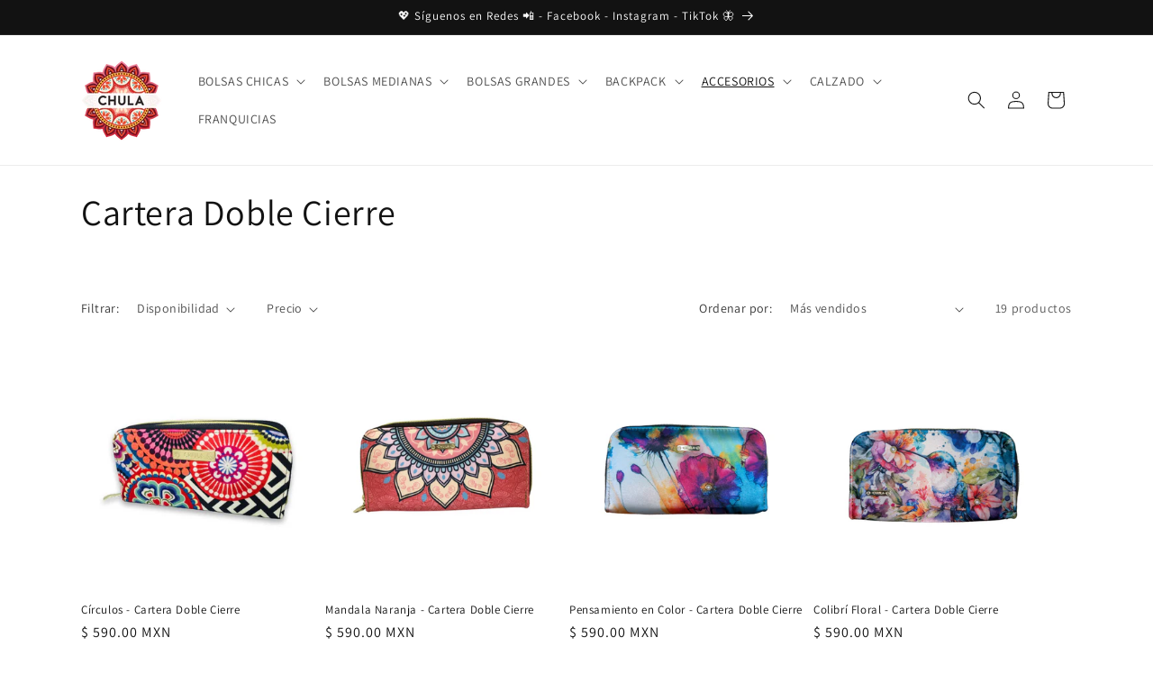

--- FILE ---
content_type: text/html; charset=utf-8
request_url: https://chulamexico.com/collections/cartera-doble-cierre
body_size: 34530
content:















<!doctype html>
<html class="js" lang="es">
  <head><!--Content in content_for_header -->
<!--LayoutHub-Embed--><meta name="layouthub" /><link rel="stylesheet" href="https://fonts.googleapis.com/css?display=swap&family=Lato:100,200,300,400,500,600,700,800,900|Montserrat:100,200,300,400,500,600,700,800,900" /><link rel="stylesheet" type="text/css" href="[data-uri]" media="all">
<!--LH--><!--/LayoutHub-Embed--><meta charset="utf-8">
    <meta http-equiv="X-UA-Compatible" content="IE=edge">
    <meta name="viewport" content="width=device-width,initial-scale=1">
    <meta name="theme-color" content="">
    <link rel="canonical" href="https://chulamexico.com/collections/cartera-doble-cierre"><link rel="icon" type="image/png" href="//chulamexico.com/cdn/shop/files/favicon.jpg?crop=center&height=32&v=1741893212&width=32"><link rel="preconnect" href="https://fonts.shopifycdn.com" crossorigin><!-- Google tag (gtag.js) -->
<script async src="https://www.googletagmanager.com/gtag/js?id=G-87DNN3DLE1"></script>
<script>
  window.dataLayer = window.dataLayer || [];
  function gtag(){dataLayer.push(arguments);}
  gtag('js', new Date());

  gtag('config', 'G-87DNN3DLE1');
</script>


    <title>
      Cartera Doble Cierre
 &ndash; chulamexico</title>

    

    

<meta property="og:site_name" content="chulamexico">
<meta property="og:url" content="https://chulamexico.com/collections/cartera-doble-cierre">
<meta property="og:title" content="Cartera Doble Cierre">
<meta property="og:type" content="website">
<meta property="og:description" content="CHULA trae para ti bolsos para dama, inspirados en la esencia de México. Hazte notar con su variedad de modelos y diseños"><meta property="og:image" content="http://chulamexico.com/cdn/shop/files/Logo_Chula_Fondio_blanco-01_8114bd09-b8a4-4649-b8e7-6aba094c7f19.png?v=1729783471">
  <meta property="og:image:secure_url" content="https://chulamexico.com/cdn/shop/files/Logo_Chula_Fondio_blanco-01_8114bd09-b8a4-4649-b8e7-6aba094c7f19.png?v=1729783471">
  <meta property="og:image:width" content="3375">
  <meta property="og:image:height" content="3353"><meta name="twitter:card" content="summary_large_image">
<meta name="twitter:title" content="Cartera Doble Cierre">
<meta name="twitter:description" content="CHULA trae para ti bolsos para dama, inspirados en la esencia de México. Hazte notar con su variedad de modelos y diseños">


    <script src="//chulamexico.com/cdn/shop/t/9/assets/constants.js?v=132983761750457495441741820055" defer="defer"></script>
    <script src="//chulamexico.com/cdn/shop/t/9/assets/pubsub.js?v=25310214064522200911741820056" defer="defer"></script>
    <script src="//chulamexico.com/cdn/shop/t/9/assets/global.js?v=184345515105158409801741820055" defer="defer"></script>
    <script src="//chulamexico.com/cdn/shop/t/9/assets/details-disclosure.js?v=13653116266235556501741820055" defer="defer"></script>
    <script src="//chulamexico.com/cdn/shop/t/9/assets/details-modal.js?v=25581673532751508451741820055" defer="defer"></script>
    <script src="//chulamexico.com/cdn/shop/t/9/assets/search-form.js?v=133129549252120666541741820056" defer="defer"></script><script src="//chulamexico.com/cdn/shop/t/9/assets/animations.js?v=88693664871331136111741820055" defer="defer"></script>
  <script>window.performance && window.performance.mark && window.performance.mark('shopify.content_for_header.start');</script><meta name="facebook-domain-verification" content="a8xwbg5ta699j7orkmogvi3i3zgy1r">
<meta name="google-site-verification" content="jNmLrdyHbE2to91D0qP0_bbJ_vY_KsjRxKviu-_SOMs">
<meta name="google-site-verification" content="0yvnLLqxKHLUNPKNbW1r6egpX23d2ro87HmGxGN_4aY">
<meta id="shopify-digital-wallet" name="shopify-digital-wallet" content="/62270865634/digital_wallets/dialog">
<meta name="shopify-checkout-api-token" content="3546fb162febd44183a7ae6d3d70d8ca">
<link rel="alternate" type="application/atom+xml" title="Feed" href="/collections/cartera-doble-cierre.atom" />
<link rel="next" href="/collections/cartera-doble-cierre?page=2">
<link rel="alternate" type="application/json+oembed" href="https://chulamexico.com/collections/cartera-doble-cierre.oembed">
<script async="async" src="/checkouts/internal/preloads.js?locale=es-MX"></script>
<link rel="preconnect" href="https://shop.app" crossorigin="anonymous">
<script async="async" src="https://shop.app/checkouts/internal/preloads.js?locale=es-MX&shop_id=62270865634" crossorigin="anonymous"></script>
<script id="apple-pay-shop-capabilities" type="application/json">{"shopId":62270865634,"countryCode":"MX","currencyCode":"MXN","merchantCapabilities":["supports3DS"],"merchantId":"gid:\/\/shopify\/Shop\/62270865634","merchantName":"chulamexico","requiredBillingContactFields":["postalAddress","email","phone"],"requiredShippingContactFields":["postalAddress","email","phone"],"shippingType":"shipping","supportedNetworks":["visa","masterCard"],"total":{"type":"pending","label":"chulamexico","amount":"1.00"},"shopifyPaymentsEnabled":true,"supportsSubscriptions":true}</script>
<script id="shopify-features" type="application/json">{"accessToken":"3546fb162febd44183a7ae6d3d70d8ca","betas":["rich-media-storefront-analytics"],"domain":"chulamexico.com","predictiveSearch":true,"shopId":62270865634,"locale":"es"}</script>
<script>var Shopify = Shopify || {};
Shopify.shop = "chulamexico.myshopify.com";
Shopify.locale = "es";
Shopify.currency = {"active":"MXN","rate":"1.0"};
Shopify.country = "MX";
Shopify.theme = {"name":"Dawn","id":148009550050,"schema_name":"Dawn","schema_version":"15.3.0","theme_store_id":887,"role":"main"};
Shopify.theme.handle = "null";
Shopify.theme.style = {"id":null,"handle":null};
Shopify.cdnHost = "chulamexico.com/cdn";
Shopify.routes = Shopify.routes || {};
Shopify.routes.root = "/";</script>
<script type="module">!function(o){(o.Shopify=o.Shopify||{}).modules=!0}(window);</script>
<script>!function(o){function n(){var o=[];function n(){o.push(Array.prototype.slice.apply(arguments))}return n.q=o,n}var t=o.Shopify=o.Shopify||{};t.loadFeatures=n(),t.autoloadFeatures=n()}(window);</script>
<script>
  window.ShopifyPay = window.ShopifyPay || {};
  window.ShopifyPay.apiHost = "shop.app\/pay";
  window.ShopifyPay.redirectState = null;
</script>
<script id="shop-js-analytics" type="application/json">{"pageType":"collection"}</script>
<script defer="defer" async type="module" src="//chulamexico.com/cdn/shopifycloud/shop-js/modules/v2/client.init-shop-cart-sync_2Gr3Q33f.es.esm.js"></script>
<script defer="defer" async type="module" src="//chulamexico.com/cdn/shopifycloud/shop-js/modules/v2/chunk.common_noJfOIa7.esm.js"></script>
<script defer="defer" async type="module" src="//chulamexico.com/cdn/shopifycloud/shop-js/modules/v2/chunk.modal_Deo2FJQo.esm.js"></script>
<script type="module">
  await import("//chulamexico.com/cdn/shopifycloud/shop-js/modules/v2/client.init-shop-cart-sync_2Gr3Q33f.es.esm.js");
await import("//chulamexico.com/cdn/shopifycloud/shop-js/modules/v2/chunk.common_noJfOIa7.esm.js");
await import("//chulamexico.com/cdn/shopifycloud/shop-js/modules/v2/chunk.modal_Deo2FJQo.esm.js");

  window.Shopify.SignInWithShop?.initShopCartSync?.({"fedCMEnabled":true,"windoidEnabled":true});

</script>
<script>
  window.Shopify = window.Shopify || {};
  if (!window.Shopify.featureAssets) window.Shopify.featureAssets = {};
  window.Shopify.featureAssets['shop-js'] = {"shop-cart-sync":["modules/v2/client.shop-cart-sync_CLKquFP5.es.esm.js","modules/v2/chunk.common_noJfOIa7.esm.js","modules/v2/chunk.modal_Deo2FJQo.esm.js"],"init-fed-cm":["modules/v2/client.init-fed-cm_UIHl99eI.es.esm.js","modules/v2/chunk.common_noJfOIa7.esm.js","modules/v2/chunk.modal_Deo2FJQo.esm.js"],"shop-cash-offers":["modules/v2/client.shop-cash-offers_CmfU17z0.es.esm.js","modules/v2/chunk.common_noJfOIa7.esm.js","modules/v2/chunk.modal_Deo2FJQo.esm.js"],"shop-login-button":["modules/v2/client.shop-login-button_TNcmr2ON.es.esm.js","modules/v2/chunk.common_noJfOIa7.esm.js","modules/v2/chunk.modal_Deo2FJQo.esm.js"],"pay-button":["modules/v2/client.pay-button_Bev6HBFS.es.esm.js","modules/v2/chunk.common_noJfOIa7.esm.js","modules/v2/chunk.modal_Deo2FJQo.esm.js"],"shop-button":["modules/v2/client.shop-button_D1FAYBb2.es.esm.js","modules/v2/chunk.common_noJfOIa7.esm.js","modules/v2/chunk.modal_Deo2FJQo.esm.js"],"avatar":["modules/v2/client.avatar_BTnouDA3.es.esm.js"],"init-windoid":["modules/v2/client.init-windoid_DEZXpPDW.es.esm.js","modules/v2/chunk.common_noJfOIa7.esm.js","modules/v2/chunk.modal_Deo2FJQo.esm.js"],"init-shop-for-new-customer-accounts":["modules/v2/client.init-shop-for-new-customer-accounts_BplbpZyb.es.esm.js","modules/v2/client.shop-login-button_TNcmr2ON.es.esm.js","modules/v2/chunk.common_noJfOIa7.esm.js","modules/v2/chunk.modal_Deo2FJQo.esm.js"],"init-shop-email-lookup-coordinator":["modules/v2/client.init-shop-email-lookup-coordinator_HqkMc84a.es.esm.js","modules/v2/chunk.common_noJfOIa7.esm.js","modules/v2/chunk.modal_Deo2FJQo.esm.js"],"init-shop-cart-sync":["modules/v2/client.init-shop-cart-sync_2Gr3Q33f.es.esm.js","modules/v2/chunk.common_noJfOIa7.esm.js","modules/v2/chunk.modal_Deo2FJQo.esm.js"],"shop-toast-manager":["modules/v2/client.shop-toast-manager_SugAQS8a.es.esm.js","modules/v2/chunk.common_noJfOIa7.esm.js","modules/v2/chunk.modal_Deo2FJQo.esm.js"],"init-customer-accounts":["modules/v2/client.init-customer-accounts_fxIyJgvX.es.esm.js","modules/v2/client.shop-login-button_TNcmr2ON.es.esm.js","modules/v2/chunk.common_noJfOIa7.esm.js","modules/v2/chunk.modal_Deo2FJQo.esm.js"],"init-customer-accounts-sign-up":["modules/v2/client.init-customer-accounts-sign-up_DnItKKRk.es.esm.js","modules/v2/client.shop-login-button_TNcmr2ON.es.esm.js","modules/v2/chunk.common_noJfOIa7.esm.js","modules/v2/chunk.modal_Deo2FJQo.esm.js"],"shop-follow-button":["modules/v2/client.shop-follow-button_Bfwbpk3m.es.esm.js","modules/v2/chunk.common_noJfOIa7.esm.js","modules/v2/chunk.modal_Deo2FJQo.esm.js"],"checkout-modal":["modules/v2/client.checkout-modal_BA6xEtNy.es.esm.js","modules/v2/chunk.common_noJfOIa7.esm.js","modules/v2/chunk.modal_Deo2FJQo.esm.js"],"shop-login":["modules/v2/client.shop-login_D2RP8Rbe.es.esm.js","modules/v2/chunk.common_noJfOIa7.esm.js","modules/v2/chunk.modal_Deo2FJQo.esm.js"],"lead-capture":["modules/v2/client.lead-capture_Dq1M6aah.es.esm.js","modules/v2/chunk.common_noJfOIa7.esm.js","modules/v2/chunk.modal_Deo2FJQo.esm.js"],"payment-terms":["modules/v2/client.payment-terms_DYWUeaxY.es.esm.js","modules/v2/chunk.common_noJfOIa7.esm.js","modules/v2/chunk.modal_Deo2FJQo.esm.js"]};
</script>
<script>(function() {
  var isLoaded = false;
  function asyncLoad() {
    if (isLoaded) return;
    isLoaded = true;
    var urls = ["https:\/\/app.layouthub.com\/shopify\/layouthub.js?shop=chulamexico.myshopify.com","https:\/\/widgets.automizely.com\/pages\/v1\/pages.js?store_connection_id=19a8c4a980994e92bd1db9ec896b88e0\u0026mapped_org_id=1f3c208d3cfe44fc25b632493ee930eb_v1\u0026shop=chulamexico.myshopify.com","https:\/\/cdn.vstar.app\/static\/js\/thankyou.js?shop=chulamexico.myshopify.com","https:\/\/na.shgcdn3.com\/pixel-collector.js?shop=chulamexico.myshopify.com"];
    for (var i = 0; i < urls.length; i++) {
      var s = document.createElement('script');
      s.type = 'text/javascript';
      s.async = true;
      s.src = urls[i];
      var x = document.getElementsByTagName('script')[0];
      x.parentNode.insertBefore(s, x);
    }
  };
  if(window.attachEvent) {
    window.attachEvent('onload', asyncLoad);
  } else {
    window.addEventListener('load', asyncLoad, false);
  }
})();</script>
<script id="__st">var __st={"a":62270865634,"offset":-18000,"reqid":"e9613cc6-b153-45ad-8e67-28d4ff49cc4a-1769318179","pageurl":"chulamexico.com\/collections\/cartera-doble-cierre","u":"1be973619feb","p":"collection","rtyp":"collection","rid":407068704994};</script>
<script>window.ShopifyPaypalV4VisibilityTracking = true;</script>
<script id="captcha-bootstrap">!function(){'use strict';const t='contact',e='account',n='new_comment',o=[[t,t],['blogs',n],['comments',n],[t,'customer']],c=[[e,'customer_login'],[e,'guest_login'],[e,'recover_customer_password'],[e,'create_customer']],r=t=>t.map((([t,e])=>`form[action*='/${t}']:not([data-nocaptcha='true']) input[name='form_type'][value='${e}']`)).join(','),a=t=>()=>t?[...document.querySelectorAll(t)].map((t=>t.form)):[];function s(){const t=[...o],e=r(t);return a(e)}const i='password',u='form_key',d=['recaptcha-v3-token','g-recaptcha-response','h-captcha-response',i],f=()=>{try{return window.sessionStorage}catch{return}},m='__shopify_v',_=t=>t.elements[u];function p(t,e,n=!1){try{const o=window.sessionStorage,c=JSON.parse(o.getItem(e)),{data:r}=function(t){const{data:e,action:n}=t;return t[m]||n?{data:e,action:n}:{data:t,action:n}}(c);for(const[e,n]of Object.entries(r))t.elements[e]&&(t.elements[e].value=n);n&&o.removeItem(e)}catch(o){console.error('form repopulation failed',{error:o})}}const l='form_type',E='cptcha';function T(t){t.dataset[E]=!0}const w=window,h=w.document,L='Shopify',v='ce_forms',y='captcha';let A=!1;((t,e)=>{const n=(g='f06e6c50-85a8-45c8-87d0-21a2b65856fe',I='https://cdn.shopify.com/shopifycloud/storefront-forms-hcaptcha/ce_storefront_forms_captcha_hcaptcha.v1.5.2.iife.js',D={infoText:'Protegido por hCaptcha',privacyText:'Privacidad',termsText:'Términos'},(t,e,n)=>{const o=w[L][v],c=o.bindForm;if(c)return c(t,g,e,D).then(n);var r;o.q.push([[t,g,e,D],n]),r=I,A||(h.body.append(Object.assign(h.createElement('script'),{id:'captcha-provider',async:!0,src:r})),A=!0)});var g,I,D;w[L]=w[L]||{},w[L][v]=w[L][v]||{},w[L][v].q=[],w[L][y]=w[L][y]||{},w[L][y].protect=function(t,e){n(t,void 0,e),T(t)},Object.freeze(w[L][y]),function(t,e,n,w,h,L){const[v,y,A,g]=function(t,e,n){const i=e?o:[],u=t?c:[],d=[...i,...u],f=r(d),m=r(i),_=r(d.filter((([t,e])=>n.includes(e))));return[a(f),a(m),a(_),s()]}(w,h,L),I=t=>{const e=t.target;return e instanceof HTMLFormElement?e:e&&e.form},D=t=>v().includes(t);t.addEventListener('submit',(t=>{const e=I(t);if(!e)return;const n=D(e)&&!e.dataset.hcaptchaBound&&!e.dataset.recaptchaBound,o=_(e),c=g().includes(e)&&(!o||!o.value);(n||c)&&t.preventDefault(),c&&!n&&(function(t){try{if(!f())return;!function(t){const e=f();if(!e)return;const n=_(t);if(!n)return;const o=n.value;o&&e.removeItem(o)}(t);const e=Array.from(Array(32),(()=>Math.random().toString(36)[2])).join('');!function(t,e){_(t)||t.append(Object.assign(document.createElement('input'),{type:'hidden',name:u})),t.elements[u].value=e}(t,e),function(t,e){const n=f();if(!n)return;const o=[...t.querySelectorAll(`input[type='${i}']`)].map((({name:t})=>t)),c=[...d,...o],r={};for(const[a,s]of new FormData(t).entries())c.includes(a)||(r[a]=s);n.setItem(e,JSON.stringify({[m]:1,action:t.action,data:r}))}(t,e)}catch(e){console.error('failed to persist form',e)}}(e),e.submit())}));const S=(t,e)=>{t&&!t.dataset[E]&&(n(t,e.some((e=>e===t))),T(t))};for(const o of['focusin','change'])t.addEventListener(o,(t=>{const e=I(t);D(e)&&S(e,y())}));const B=e.get('form_key'),M=e.get(l),P=B&&M;t.addEventListener('DOMContentLoaded',(()=>{const t=y();if(P)for(const e of t)e.elements[l].value===M&&p(e,B);[...new Set([...A(),...v().filter((t=>'true'===t.dataset.shopifyCaptcha))])].forEach((e=>S(e,t)))}))}(h,new URLSearchParams(w.location.search),n,t,e,['guest_login'])})(!0,!0)}();</script>
<script integrity="sha256-4kQ18oKyAcykRKYeNunJcIwy7WH5gtpwJnB7kiuLZ1E=" data-source-attribution="shopify.loadfeatures" defer="defer" src="//chulamexico.com/cdn/shopifycloud/storefront/assets/storefront/load_feature-a0a9edcb.js" crossorigin="anonymous"></script>
<script crossorigin="anonymous" defer="defer" src="//chulamexico.com/cdn/shopifycloud/storefront/assets/shopify_pay/storefront-65b4c6d7.js?v=20250812"></script>
<script data-source-attribution="shopify.dynamic_checkout.dynamic.init">var Shopify=Shopify||{};Shopify.PaymentButton=Shopify.PaymentButton||{isStorefrontPortableWallets:!0,init:function(){window.Shopify.PaymentButton.init=function(){};var t=document.createElement("script");t.src="https://chulamexico.com/cdn/shopifycloud/portable-wallets/latest/portable-wallets.es.js",t.type="module",document.head.appendChild(t)}};
</script>
<script data-source-attribution="shopify.dynamic_checkout.buyer_consent">
  function portableWalletsHideBuyerConsent(e){var t=document.getElementById("shopify-buyer-consent"),n=document.getElementById("shopify-subscription-policy-button");t&&n&&(t.classList.add("hidden"),t.setAttribute("aria-hidden","true"),n.removeEventListener("click",e))}function portableWalletsShowBuyerConsent(e){var t=document.getElementById("shopify-buyer-consent"),n=document.getElementById("shopify-subscription-policy-button");t&&n&&(t.classList.remove("hidden"),t.removeAttribute("aria-hidden"),n.addEventListener("click",e))}window.Shopify?.PaymentButton&&(window.Shopify.PaymentButton.hideBuyerConsent=portableWalletsHideBuyerConsent,window.Shopify.PaymentButton.showBuyerConsent=portableWalletsShowBuyerConsent);
</script>
<script data-source-attribution="shopify.dynamic_checkout.cart.bootstrap">document.addEventListener("DOMContentLoaded",(function(){function t(){return document.querySelector("shopify-accelerated-checkout-cart, shopify-accelerated-checkout")}if(t())Shopify.PaymentButton.init();else{new MutationObserver((function(e,n){t()&&(Shopify.PaymentButton.init(),n.disconnect())})).observe(document.body,{childList:!0,subtree:!0})}}));
</script>
<link id="shopify-accelerated-checkout-styles" rel="stylesheet" media="screen" href="https://chulamexico.com/cdn/shopifycloud/portable-wallets/latest/accelerated-checkout-backwards-compat.css" crossorigin="anonymous">
<style id="shopify-accelerated-checkout-cart">
        #shopify-buyer-consent {
  margin-top: 1em;
  display: inline-block;
  width: 100%;
}

#shopify-buyer-consent.hidden {
  display: none;
}

#shopify-subscription-policy-button {
  background: none;
  border: none;
  padding: 0;
  text-decoration: underline;
  font-size: inherit;
  cursor: pointer;
}

#shopify-subscription-policy-button::before {
  box-shadow: none;
}

      </style>
<script id="sections-script" data-sections="header" defer="defer" src="//chulamexico.com/cdn/shop/t/9/compiled_assets/scripts.js?v=10514"></script>
<script>window.performance && window.performance.mark && window.performance.mark('shopify.content_for_header.end');</script>
  





  <script type="text/javascript">
    
      window.__shgMoneyFormat = window.__shgMoneyFormat || {"MXN":{"currency":"MXN","currency_symbol":"$","currency_symbol_location":"left","decimal_places":2,"decimal_separator":".","thousands_separator":","}};
    
    window.__shgCurrentCurrencyCode = window.__shgCurrentCurrencyCode || {
      currency: "MXN",
      currency_symbol: "$",
      decimal_separator: ".",
      thousands_separator: ",",
      decimal_places: 2,
      currency_symbol_location: "left"
    };
  </script>





    <style data-shopify>
      @font-face {
  font-family: Assistant;
  font-weight: 400;
  font-style: normal;
  font-display: swap;
  src: url("//chulamexico.com/cdn/fonts/assistant/assistant_n4.9120912a469cad1cc292572851508ca49d12e768.woff2") format("woff2"),
       url("//chulamexico.com/cdn/fonts/assistant/assistant_n4.6e9875ce64e0fefcd3f4446b7ec9036b3ddd2985.woff") format("woff");
}

      @font-face {
  font-family: Assistant;
  font-weight: 700;
  font-style: normal;
  font-display: swap;
  src: url("//chulamexico.com/cdn/fonts/assistant/assistant_n7.bf44452348ec8b8efa3aa3068825305886b1c83c.woff2") format("woff2"),
       url("//chulamexico.com/cdn/fonts/assistant/assistant_n7.0c887fee83f6b3bda822f1150b912c72da0f7b64.woff") format("woff");
}

      
      
      @font-face {
  font-family: Assistant;
  font-weight: 400;
  font-style: normal;
  font-display: swap;
  src: url("//chulamexico.com/cdn/fonts/assistant/assistant_n4.9120912a469cad1cc292572851508ca49d12e768.woff2") format("woff2"),
       url("//chulamexico.com/cdn/fonts/assistant/assistant_n4.6e9875ce64e0fefcd3f4446b7ec9036b3ddd2985.woff") format("woff");
}


      
        :root,
        .color-scheme-1 {
          --color-background: 255,255,255;
        
          --gradient-background: #ffffff;
        

        

        --color-foreground: 18,18,18;
        --color-background-contrast: 191,191,191;
        --color-shadow: 18,18,18;
        --color-button: 18,18,18;
        --color-button-text: 255,255,255;
        --color-secondary-button: 255,255,255;
        --color-secondary-button-text: 18,18,18;
        --color-link: 18,18,18;
        --color-badge-foreground: 18,18,18;
        --color-badge-background: 255,255,255;
        --color-badge-border: 18,18,18;
        --payment-terms-background-color: rgb(255 255 255);
      }
      
        
        .color-scheme-2 {
          --color-background: 243,243,243;
        
          --gradient-background: #f3f3f3;
        

        

        --color-foreground: 18,18,18;
        --color-background-contrast: 179,179,179;
        --color-shadow: 18,18,18;
        --color-button: 18,18,18;
        --color-button-text: 243,243,243;
        --color-secondary-button: 243,243,243;
        --color-secondary-button-text: 18,18,18;
        --color-link: 18,18,18;
        --color-badge-foreground: 18,18,18;
        --color-badge-background: 243,243,243;
        --color-badge-border: 18,18,18;
        --payment-terms-background-color: rgb(243 243 243);
      }
      
        
        .color-scheme-3 {
          --color-background: 36,40,51;
        
          --gradient-background: #242833;
        

        

        --color-foreground: 255,255,255;
        --color-background-contrast: 47,52,66;
        --color-shadow: 18,18,18;
        --color-button: 255,255,255;
        --color-button-text: 0,0,0;
        --color-secondary-button: 36,40,51;
        --color-secondary-button-text: 255,255,255;
        --color-link: 255,255,255;
        --color-badge-foreground: 255,255,255;
        --color-badge-background: 36,40,51;
        --color-badge-border: 255,255,255;
        --payment-terms-background-color: rgb(36 40 51);
      }
      
        
        .color-scheme-4 {
          --color-background: 18,18,18;
        
          --gradient-background: #121212;
        

        

        --color-foreground: 255,255,255;
        --color-background-contrast: 146,146,146;
        --color-shadow: 18,18,18;
        --color-button: 255,255,255;
        --color-button-text: 18,18,18;
        --color-secondary-button: 18,18,18;
        --color-secondary-button-text: 255,255,255;
        --color-link: 255,255,255;
        --color-badge-foreground: 255,255,255;
        --color-badge-background: 18,18,18;
        --color-badge-border: 255,255,255;
        --payment-terms-background-color: rgb(18 18 18);
      }
      
        
        .color-scheme-5 {
          --color-background: 51,79,180;
        
          --gradient-background: #334fb4;
        

        

        --color-foreground: 255,255,255;
        --color-background-contrast: 23,35,81;
        --color-shadow: 18,18,18;
        --color-button: 255,255,255;
        --color-button-text: 51,79,180;
        --color-secondary-button: 51,79,180;
        --color-secondary-button-text: 255,255,255;
        --color-link: 255,255,255;
        --color-badge-foreground: 255,255,255;
        --color-badge-background: 51,79,180;
        --color-badge-border: 255,255,255;
        --payment-terms-background-color: rgb(51 79 180);
      }
      
        
        .color-scheme-cta-red {
          --color-background: 255,255,255;
        
          --gradient-background: #ffffff;
        

        

        --color-foreground: 245,75,39;
        --color-background-contrast: 191,191,191;
        --color-shadow: 18,18,18;
        --color-button: 245,75,39;
        --color-button-text: 255,255,255;
        --color-secondary-button: 255,255,255;
        --color-secondary-button-text: 18,18,18;
        --color-link: 18,18,18;
        --color-badge-foreground: 245,75,39;
        --color-badge-background: 255,255,255;
        --color-badge-border: 245,75,39;
        --payment-terms-background-color: rgb(255 255 255);
      }
      

      body, .color-scheme-1, .color-scheme-2, .color-scheme-3, .color-scheme-4, .color-scheme-5, .color-scheme-cta-red {
        color: rgba(var(--color-foreground), 0.75);
        background-color: rgb(var(--color-background));
      }

      :root {
        --font-body-family: Assistant, sans-serif;
        --font-body-style: normal;
        --font-body-weight: 400;
        --font-body-weight-bold: 700;

        --font-heading-family: Assistant, sans-serif;
        --font-heading-style: normal;
        --font-heading-weight: 400;

        --font-body-scale: 1.0;
        --font-heading-scale: 1.0;

        --media-padding: px;
        --media-border-opacity: 0.05;
        --media-border-width: 1px;
        --media-radius: 0px;
        --media-shadow-opacity: 0.0;
        --media-shadow-horizontal-offset: 0px;
        --media-shadow-vertical-offset: 4px;
        --media-shadow-blur-radius: 5px;
        --media-shadow-visible: 0;

        --page-width: 120rem;
        --page-width-margin: 0rem;

        --product-card-image-padding: 0.0rem;
        --product-card-corner-radius: 0.0rem;
        --product-card-text-alignment: left;
        --product-card-border-width: 0.0rem;
        --product-card-border-opacity: 0.1;
        --product-card-shadow-opacity: 0.0;
        --product-card-shadow-visible: 0;
        --product-card-shadow-horizontal-offset: 0.0rem;
        --product-card-shadow-vertical-offset: 0.4rem;
        --product-card-shadow-blur-radius: 0.5rem;

        --collection-card-image-padding: 0.0rem;
        --collection-card-corner-radius: 0.0rem;
        --collection-card-text-alignment: left;
        --collection-card-border-width: 0.0rem;
        --collection-card-border-opacity: 0.1;
        --collection-card-shadow-opacity: 0.0;
        --collection-card-shadow-visible: 0;
        --collection-card-shadow-horizontal-offset: 0.0rem;
        --collection-card-shadow-vertical-offset: 0.4rem;
        --collection-card-shadow-blur-radius: 0.5rem;

        --blog-card-image-padding: 0.0rem;
        --blog-card-corner-radius: 0.0rem;
        --blog-card-text-alignment: left;
        --blog-card-border-width: 0.0rem;
        --blog-card-border-opacity: 0.1;
        --blog-card-shadow-opacity: 0.0;
        --blog-card-shadow-visible: 0;
        --blog-card-shadow-horizontal-offset: 0.0rem;
        --blog-card-shadow-vertical-offset: 0.4rem;
        --blog-card-shadow-blur-radius: 0.5rem;

        --badge-corner-radius: 4.0rem;

        --popup-border-width: 1px;
        --popup-border-opacity: 0.1;
        --popup-corner-radius: 0px;
        --popup-shadow-opacity: 0.05;
        --popup-shadow-horizontal-offset: 0px;
        --popup-shadow-vertical-offset: 4px;
        --popup-shadow-blur-radius: 5px;

        --drawer-border-width: 1px;
        --drawer-border-opacity: 0.1;
        --drawer-shadow-opacity: 0.0;
        --drawer-shadow-horizontal-offset: 0px;
        --drawer-shadow-vertical-offset: 4px;
        --drawer-shadow-blur-radius: 5px;

        --spacing-sections-desktop: 0px;
        --spacing-sections-mobile: 0px;

        --grid-desktop-vertical-spacing: 8px;
        --grid-desktop-horizontal-spacing: 8px;
        --grid-mobile-vertical-spacing: 4px;
        --grid-mobile-horizontal-spacing: 4px;

        --text-boxes-border-opacity: 0.1;
        --text-boxes-border-width: 0px;
        --text-boxes-radius: 0px;
        --text-boxes-shadow-opacity: 0.0;
        --text-boxes-shadow-visible: 0;
        --text-boxes-shadow-horizontal-offset: 0px;
        --text-boxes-shadow-vertical-offset: 4px;
        --text-boxes-shadow-blur-radius: 5px;

        --buttons-radius: 0px;
        --buttons-radius-outset: 0px;
        --buttons-border-width: 1px;
        --buttons-border-opacity: 1.0;
        --buttons-shadow-opacity: 0.0;
        --buttons-shadow-visible: 0;
        --buttons-shadow-horizontal-offset: 0px;
        --buttons-shadow-vertical-offset: 4px;
        --buttons-shadow-blur-radius: 5px;
        --buttons-border-offset: 0px;

        --inputs-radius: 0px;
        --inputs-border-width: 1px;
        --inputs-border-opacity: 0.55;
        --inputs-shadow-opacity: 0.0;
        --inputs-shadow-horizontal-offset: 0px;
        --inputs-margin-offset: 0px;
        --inputs-shadow-vertical-offset: 4px;
        --inputs-shadow-blur-radius: 5px;
        --inputs-radius-outset: 0px;

        --variant-pills-radius: 40px;
        --variant-pills-border-width: 1px;
        --variant-pills-border-opacity: 0.55;
        --variant-pills-shadow-opacity: 0.0;
        --variant-pills-shadow-horizontal-offset: 0px;
        --variant-pills-shadow-vertical-offset: 4px;
        --variant-pills-shadow-blur-radius: 5px;
      }

      *,
      *::before,
      *::after {
        box-sizing: inherit;
      }

      html {
        box-sizing: border-box;
        font-size: calc(var(--font-body-scale) * 62.5%);
        height: 100%;
      }

      body {
        display: grid;
        grid-template-rows: auto auto 1fr auto;
        grid-template-columns: 100%;
        min-height: 100%;
        margin: 0;
        font-size: 1.5rem;
        letter-spacing: 0.06rem;
        line-height: calc(1 + 0.8 / var(--font-body-scale));
        font-family: var(--font-body-family);
        font-style: var(--font-body-style);
        font-weight: var(--font-body-weight);
      }

      @media screen and (min-width: 750px) {
        body {
          font-size: 1.6rem;
        }
      }
    </style>

    <link href="//chulamexico.com/cdn/shop/t/9/assets/base.css?v=159841507637079171801741820055" rel="stylesheet" type="text/css" media="all" />
    <link rel="stylesheet" href="//chulamexico.com/cdn/shop/t/9/assets/component-cart-items.css?v=123238115697927560811741820055" media="print" onload="this.media='all'">
      <link rel="preload" as="font" href="//chulamexico.com/cdn/fonts/assistant/assistant_n4.9120912a469cad1cc292572851508ca49d12e768.woff2" type="font/woff2" crossorigin>
      

      <link rel="preload" as="font" href="//chulamexico.com/cdn/fonts/assistant/assistant_n4.9120912a469cad1cc292572851508ca49d12e768.woff2" type="font/woff2" crossorigin>
      
<link
        rel="stylesheet"
        href="//chulamexico.com/cdn/shop/t/9/assets/component-predictive-search.css?v=118923337488134913561741820055"
        media="print"
        onload="this.media='all'"
      ><script>
      if (Shopify.designMode) {
        document.documentElement.classList.add('shopify-design-mode');
      }
    </script>
  
  

<script type="text/javascript">
  
    window.SHG_CUSTOMER = null;
  
</script>









<!-- BEGIN app block: shopify://apps/pagefly-page-builder/blocks/app-embed/83e179f7-59a0-4589-8c66-c0dddf959200 -->

<!-- BEGIN app snippet: pagefly-cro-ab-testing-main -->







<script>
  ;(function () {
    const url = new URL(window.location)
    const viewParam = url.searchParams.get('view')
    if (viewParam && viewParam.includes('variant-pf-')) {
      url.searchParams.set('pf_v', viewParam)
      url.searchParams.delete('view')
      window.history.replaceState({}, '', url)
    }
  })()
</script>



<script type='module'>
  
  window.PAGEFLY_CRO = window.PAGEFLY_CRO || {}

  window.PAGEFLY_CRO['data_debug'] = {
    original_template_suffix: "all_collections",
    allow_ab_test: false,
    ab_test_start_time: 0,
    ab_test_end_time: 0,
    today_date_time: 1769318179000,
  }
  window.PAGEFLY_CRO['GA4'] = { enabled: false}
</script>

<!-- END app snippet -->








  <script src='https://cdn.shopify.com/extensions/019bb4f9-aed6-78a3-be91-e9d44663e6bf/pagefly-page-builder-215/assets/pagefly-helper.js' defer='defer'></script>

  <script src='https://cdn.shopify.com/extensions/019bb4f9-aed6-78a3-be91-e9d44663e6bf/pagefly-page-builder-215/assets/pagefly-general-helper.js' defer='defer'></script>

  <script src='https://cdn.shopify.com/extensions/019bb4f9-aed6-78a3-be91-e9d44663e6bf/pagefly-page-builder-215/assets/pagefly-snap-slider.js' defer='defer'></script>

  <script src='https://cdn.shopify.com/extensions/019bb4f9-aed6-78a3-be91-e9d44663e6bf/pagefly-page-builder-215/assets/pagefly-slideshow-v3.js' defer='defer'></script>

  <script src='https://cdn.shopify.com/extensions/019bb4f9-aed6-78a3-be91-e9d44663e6bf/pagefly-page-builder-215/assets/pagefly-slideshow-v4.js' defer='defer'></script>

  <script src='https://cdn.shopify.com/extensions/019bb4f9-aed6-78a3-be91-e9d44663e6bf/pagefly-page-builder-215/assets/pagefly-glider.js' defer='defer'></script>

  <script src='https://cdn.shopify.com/extensions/019bb4f9-aed6-78a3-be91-e9d44663e6bf/pagefly-page-builder-215/assets/pagefly-slideshow-v1-v2.js' defer='defer'></script>

  <script src='https://cdn.shopify.com/extensions/019bb4f9-aed6-78a3-be91-e9d44663e6bf/pagefly-page-builder-215/assets/pagefly-product-media.js' defer='defer'></script>

  <script src='https://cdn.shopify.com/extensions/019bb4f9-aed6-78a3-be91-e9d44663e6bf/pagefly-page-builder-215/assets/pagefly-product.js' defer='defer'></script>


<script id='pagefly-helper-data' type='application/json'>
  {
    "page_optimization": {
      "assets_prefetching": false
    },
    "elements_asset_mapper": {
      "Accordion": "https://cdn.shopify.com/extensions/019bb4f9-aed6-78a3-be91-e9d44663e6bf/pagefly-page-builder-215/assets/pagefly-accordion.js",
      "Accordion3": "https://cdn.shopify.com/extensions/019bb4f9-aed6-78a3-be91-e9d44663e6bf/pagefly-page-builder-215/assets/pagefly-accordion3.js",
      "CountDown": "https://cdn.shopify.com/extensions/019bb4f9-aed6-78a3-be91-e9d44663e6bf/pagefly-page-builder-215/assets/pagefly-countdown.js",
      "GMap1": "https://cdn.shopify.com/extensions/019bb4f9-aed6-78a3-be91-e9d44663e6bf/pagefly-page-builder-215/assets/pagefly-gmap.js",
      "GMap2": "https://cdn.shopify.com/extensions/019bb4f9-aed6-78a3-be91-e9d44663e6bf/pagefly-page-builder-215/assets/pagefly-gmap.js",
      "GMapBasicV2": "https://cdn.shopify.com/extensions/019bb4f9-aed6-78a3-be91-e9d44663e6bf/pagefly-page-builder-215/assets/pagefly-gmap.js",
      "GMapAdvancedV2": "https://cdn.shopify.com/extensions/019bb4f9-aed6-78a3-be91-e9d44663e6bf/pagefly-page-builder-215/assets/pagefly-gmap.js",
      "HTML.Video": "https://cdn.shopify.com/extensions/019bb4f9-aed6-78a3-be91-e9d44663e6bf/pagefly-page-builder-215/assets/pagefly-htmlvideo.js",
      "HTML.Video2": "https://cdn.shopify.com/extensions/019bb4f9-aed6-78a3-be91-e9d44663e6bf/pagefly-page-builder-215/assets/pagefly-htmlvideo2.js",
      "HTML.Video3": "https://cdn.shopify.com/extensions/019bb4f9-aed6-78a3-be91-e9d44663e6bf/pagefly-page-builder-215/assets/pagefly-htmlvideo2.js",
      "BackgroundVideo": "https://cdn.shopify.com/extensions/019bb4f9-aed6-78a3-be91-e9d44663e6bf/pagefly-page-builder-215/assets/pagefly-htmlvideo2.js",
      "Instagram": "https://cdn.shopify.com/extensions/019bb4f9-aed6-78a3-be91-e9d44663e6bf/pagefly-page-builder-215/assets/pagefly-instagram.js",
      "Instagram2": "https://cdn.shopify.com/extensions/019bb4f9-aed6-78a3-be91-e9d44663e6bf/pagefly-page-builder-215/assets/pagefly-instagram.js",
      "Insta3": "https://cdn.shopify.com/extensions/019bb4f9-aed6-78a3-be91-e9d44663e6bf/pagefly-page-builder-215/assets/pagefly-instagram3.js",
      "Tabs": "https://cdn.shopify.com/extensions/019bb4f9-aed6-78a3-be91-e9d44663e6bf/pagefly-page-builder-215/assets/pagefly-tab.js",
      "Tabs3": "https://cdn.shopify.com/extensions/019bb4f9-aed6-78a3-be91-e9d44663e6bf/pagefly-page-builder-215/assets/pagefly-tab3.js",
      "ProductBox": "https://cdn.shopify.com/extensions/019bb4f9-aed6-78a3-be91-e9d44663e6bf/pagefly-page-builder-215/assets/pagefly-cart.js",
      "FBPageBox2": "https://cdn.shopify.com/extensions/019bb4f9-aed6-78a3-be91-e9d44663e6bf/pagefly-page-builder-215/assets/pagefly-facebook.js",
      "FBLikeButton2": "https://cdn.shopify.com/extensions/019bb4f9-aed6-78a3-be91-e9d44663e6bf/pagefly-page-builder-215/assets/pagefly-facebook.js",
      "TwitterFeed2": "https://cdn.shopify.com/extensions/019bb4f9-aed6-78a3-be91-e9d44663e6bf/pagefly-page-builder-215/assets/pagefly-twitter.js",
      "Paragraph4": "https://cdn.shopify.com/extensions/019bb4f9-aed6-78a3-be91-e9d44663e6bf/pagefly-page-builder-215/assets/pagefly-paragraph4.js",

      "AliReviews": "https://cdn.shopify.com/extensions/019bb4f9-aed6-78a3-be91-e9d44663e6bf/pagefly-page-builder-215/assets/pagefly-3rd-elements.js",
      "BackInStock": "https://cdn.shopify.com/extensions/019bb4f9-aed6-78a3-be91-e9d44663e6bf/pagefly-page-builder-215/assets/pagefly-3rd-elements.js",
      "GloboBackInStock": "https://cdn.shopify.com/extensions/019bb4f9-aed6-78a3-be91-e9d44663e6bf/pagefly-page-builder-215/assets/pagefly-3rd-elements.js",
      "GrowaveWishlist": "https://cdn.shopify.com/extensions/019bb4f9-aed6-78a3-be91-e9d44663e6bf/pagefly-page-builder-215/assets/pagefly-3rd-elements.js",
      "InfiniteOptionsShopPad": "https://cdn.shopify.com/extensions/019bb4f9-aed6-78a3-be91-e9d44663e6bf/pagefly-page-builder-215/assets/pagefly-3rd-elements.js",
      "InkybayProductPersonalizer": "https://cdn.shopify.com/extensions/019bb4f9-aed6-78a3-be91-e9d44663e6bf/pagefly-page-builder-215/assets/pagefly-3rd-elements.js",
      "LimeSpot": "https://cdn.shopify.com/extensions/019bb4f9-aed6-78a3-be91-e9d44663e6bf/pagefly-page-builder-215/assets/pagefly-3rd-elements.js",
      "Loox": "https://cdn.shopify.com/extensions/019bb4f9-aed6-78a3-be91-e9d44663e6bf/pagefly-page-builder-215/assets/pagefly-3rd-elements.js",
      "Opinew": "https://cdn.shopify.com/extensions/019bb4f9-aed6-78a3-be91-e9d44663e6bf/pagefly-page-builder-215/assets/pagefly-3rd-elements.js",
      "Powr": "https://cdn.shopify.com/extensions/019bb4f9-aed6-78a3-be91-e9d44663e6bf/pagefly-page-builder-215/assets/pagefly-3rd-elements.js",
      "ProductReviews": "https://cdn.shopify.com/extensions/019bb4f9-aed6-78a3-be91-e9d44663e6bf/pagefly-page-builder-215/assets/pagefly-3rd-elements.js",
      "PushOwl": "https://cdn.shopify.com/extensions/019bb4f9-aed6-78a3-be91-e9d44663e6bf/pagefly-page-builder-215/assets/pagefly-3rd-elements.js",
      "ReCharge": "https://cdn.shopify.com/extensions/019bb4f9-aed6-78a3-be91-e9d44663e6bf/pagefly-page-builder-215/assets/pagefly-3rd-elements.js",
      "Rivyo": "https://cdn.shopify.com/extensions/019bb4f9-aed6-78a3-be91-e9d44663e6bf/pagefly-page-builder-215/assets/pagefly-3rd-elements.js",
      "TrackingMore": "https://cdn.shopify.com/extensions/019bb4f9-aed6-78a3-be91-e9d44663e6bf/pagefly-page-builder-215/assets/pagefly-3rd-elements.js",
      "Vitals": "https://cdn.shopify.com/extensions/019bb4f9-aed6-78a3-be91-e9d44663e6bf/pagefly-page-builder-215/assets/pagefly-3rd-elements.js",
      "Wiser": "https://cdn.shopify.com/extensions/019bb4f9-aed6-78a3-be91-e9d44663e6bf/pagefly-page-builder-215/assets/pagefly-3rd-elements.js"
    },
    "custom_elements_mapper": {
      "pf-click-action-element": "https://cdn.shopify.com/extensions/019bb4f9-aed6-78a3-be91-e9d44663e6bf/pagefly-page-builder-215/assets/pagefly-click-action-element.js",
      "pf-dialog-element": "https://cdn.shopify.com/extensions/019bb4f9-aed6-78a3-be91-e9d44663e6bf/pagefly-page-builder-215/assets/pagefly-dialog-element.js"
    }
  }
</script>


<!-- END app block --><link href="https://monorail-edge.shopifysvc.com" rel="dns-prefetch">
<script>(function(){if ("sendBeacon" in navigator && "performance" in window) {try {var session_token_from_headers = performance.getEntriesByType('navigation')[0].serverTiming.find(x => x.name == '_s').description;} catch {var session_token_from_headers = undefined;}var session_cookie_matches = document.cookie.match(/_shopify_s=([^;]*)/);var session_token_from_cookie = session_cookie_matches && session_cookie_matches.length === 2 ? session_cookie_matches[1] : "";var session_token = session_token_from_headers || session_token_from_cookie || "";function handle_abandonment_event(e) {var entries = performance.getEntries().filter(function(entry) {return /monorail-edge.shopifysvc.com/.test(entry.name);});if (!window.abandonment_tracked && entries.length === 0) {window.abandonment_tracked = true;var currentMs = Date.now();var navigation_start = performance.timing.navigationStart;var payload = {shop_id: 62270865634,url: window.location.href,navigation_start,duration: currentMs - navigation_start,session_token,page_type: "collection"};window.navigator.sendBeacon("https://monorail-edge.shopifysvc.com/v1/produce", JSON.stringify({schema_id: "online_store_buyer_site_abandonment/1.1",payload: payload,metadata: {event_created_at_ms: currentMs,event_sent_at_ms: currentMs}}));}}window.addEventListener('pagehide', handle_abandonment_event);}}());</script>
<script id="web-pixels-manager-setup">(function e(e,d,r,n,o){if(void 0===o&&(o={}),!Boolean(null===(a=null===(i=window.Shopify)||void 0===i?void 0:i.analytics)||void 0===a?void 0:a.replayQueue)){var i,a;window.Shopify=window.Shopify||{};var t=window.Shopify;t.analytics=t.analytics||{};var s=t.analytics;s.replayQueue=[],s.publish=function(e,d,r){return s.replayQueue.push([e,d,r]),!0};try{self.performance.mark("wpm:start")}catch(e){}var l=function(){var e={modern:/Edge?\/(1{2}[4-9]|1[2-9]\d|[2-9]\d{2}|\d{4,})\.\d+(\.\d+|)|Firefox\/(1{2}[4-9]|1[2-9]\d|[2-9]\d{2}|\d{4,})\.\d+(\.\d+|)|Chrom(ium|e)\/(9{2}|\d{3,})\.\d+(\.\d+|)|(Maci|X1{2}).+ Version\/(15\.\d+|(1[6-9]|[2-9]\d|\d{3,})\.\d+)([,.]\d+|)( \(\w+\)|)( Mobile\/\w+|) Safari\/|Chrome.+OPR\/(9{2}|\d{3,})\.\d+\.\d+|(CPU[ +]OS|iPhone[ +]OS|CPU[ +]iPhone|CPU IPhone OS|CPU iPad OS)[ +]+(15[._]\d+|(1[6-9]|[2-9]\d|\d{3,})[._]\d+)([._]\d+|)|Android:?[ /-](13[3-9]|1[4-9]\d|[2-9]\d{2}|\d{4,})(\.\d+|)(\.\d+|)|Android.+Firefox\/(13[5-9]|1[4-9]\d|[2-9]\d{2}|\d{4,})\.\d+(\.\d+|)|Android.+Chrom(ium|e)\/(13[3-9]|1[4-9]\d|[2-9]\d{2}|\d{4,})\.\d+(\.\d+|)|SamsungBrowser\/([2-9]\d|\d{3,})\.\d+/,legacy:/Edge?\/(1[6-9]|[2-9]\d|\d{3,})\.\d+(\.\d+|)|Firefox\/(5[4-9]|[6-9]\d|\d{3,})\.\d+(\.\d+|)|Chrom(ium|e)\/(5[1-9]|[6-9]\d|\d{3,})\.\d+(\.\d+|)([\d.]+$|.*Safari\/(?![\d.]+ Edge\/[\d.]+$))|(Maci|X1{2}).+ Version\/(10\.\d+|(1[1-9]|[2-9]\d|\d{3,})\.\d+)([,.]\d+|)( \(\w+\)|)( Mobile\/\w+|) Safari\/|Chrome.+OPR\/(3[89]|[4-9]\d|\d{3,})\.\d+\.\d+|(CPU[ +]OS|iPhone[ +]OS|CPU[ +]iPhone|CPU IPhone OS|CPU iPad OS)[ +]+(10[._]\d+|(1[1-9]|[2-9]\d|\d{3,})[._]\d+)([._]\d+|)|Android:?[ /-](13[3-9]|1[4-9]\d|[2-9]\d{2}|\d{4,})(\.\d+|)(\.\d+|)|Mobile Safari.+OPR\/([89]\d|\d{3,})\.\d+\.\d+|Android.+Firefox\/(13[5-9]|1[4-9]\d|[2-9]\d{2}|\d{4,})\.\d+(\.\d+|)|Android.+Chrom(ium|e)\/(13[3-9]|1[4-9]\d|[2-9]\d{2}|\d{4,})\.\d+(\.\d+|)|Android.+(UC? ?Browser|UCWEB|U3)[ /]?(15\.([5-9]|\d{2,})|(1[6-9]|[2-9]\d|\d{3,})\.\d+)\.\d+|SamsungBrowser\/(5\.\d+|([6-9]|\d{2,})\.\d+)|Android.+MQ{2}Browser\/(14(\.(9|\d{2,})|)|(1[5-9]|[2-9]\d|\d{3,})(\.\d+|))(\.\d+|)|K[Aa][Ii]OS\/(3\.\d+|([4-9]|\d{2,})\.\d+)(\.\d+|)/},d=e.modern,r=e.legacy,n=navigator.userAgent;return n.match(d)?"modern":n.match(r)?"legacy":"unknown"}(),u="modern"===l?"modern":"legacy",c=(null!=n?n:{modern:"",legacy:""})[u],f=function(e){return[e.baseUrl,"/wpm","/b",e.hashVersion,"modern"===e.buildTarget?"m":"l",".js"].join("")}({baseUrl:d,hashVersion:r,buildTarget:u}),m=function(e){var d=e.version,r=e.bundleTarget,n=e.surface,o=e.pageUrl,i=e.monorailEndpoint;return{emit:function(e){var a=e.status,t=e.errorMsg,s=(new Date).getTime(),l=JSON.stringify({metadata:{event_sent_at_ms:s},events:[{schema_id:"web_pixels_manager_load/3.1",payload:{version:d,bundle_target:r,page_url:o,status:a,surface:n,error_msg:t},metadata:{event_created_at_ms:s}}]});if(!i)return console&&console.warn&&console.warn("[Web Pixels Manager] No Monorail endpoint provided, skipping logging."),!1;try{return self.navigator.sendBeacon.bind(self.navigator)(i,l)}catch(e){}var u=new XMLHttpRequest;try{return u.open("POST",i,!0),u.setRequestHeader("Content-Type","text/plain"),u.send(l),!0}catch(e){return console&&console.warn&&console.warn("[Web Pixels Manager] Got an unhandled error while logging to Monorail."),!1}}}}({version:r,bundleTarget:l,surface:e.surface,pageUrl:self.location.href,monorailEndpoint:e.monorailEndpoint});try{o.browserTarget=l,function(e){var d=e.src,r=e.async,n=void 0===r||r,o=e.onload,i=e.onerror,a=e.sri,t=e.scriptDataAttributes,s=void 0===t?{}:t,l=document.createElement("script"),u=document.querySelector("head"),c=document.querySelector("body");if(l.async=n,l.src=d,a&&(l.integrity=a,l.crossOrigin="anonymous"),s)for(var f in s)if(Object.prototype.hasOwnProperty.call(s,f))try{l.dataset[f]=s[f]}catch(e){}if(o&&l.addEventListener("load",o),i&&l.addEventListener("error",i),u)u.appendChild(l);else{if(!c)throw new Error("Did not find a head or body element to append the script");c.appendChild(l)}}({src:f,async:!0,onload:function(){if(!function(){var e,d;return Boolean(null===(d=null===(e=window.Shopify)||void 0===e?void 0:e.analytics)||void 0===d?void 0:d.initialized)}()){var d=window.webPixelsManager.init(e)||void 0;if(d){var r=window.Shopify.analytics;r.replayQueue.forEach((function(e){var r=e[0],n=e[1],o=e[2];d.publishCustomEvent(r,n,o)})),r.replayQueue=[],r.publish=d.publishCustomEvent,r.visitor=d.visitor,r.initialized=!0}}},onerror:function(){return m.emit({status:"failed",errorMsg:"".concat(f," has failed to load")})},sri:function(e){var d=/^sha384-[A-Za-z0-9+/=]+$/;return"string"==typeof e&&d.test(e)}(c)?c:"",scriptDataAttributes:o}),m.emit({status:"loading"})}catch(e){m.emit({status:"failed",errorMsg:(null==e?void 0:e.message)||"Unknown error"})}}})({shopId: 62270865634,storefrontBaseUrl: "https://chulamexico.com",extensionsBaseUrl: "https://extensions.shopifycdn.com/cdn/shopifycloud/web-pixels-manager",monorailEndpoint: "https://monorail-edge.shopifysvc.com/unstable/produce_batch",surface: "storefront-renderer",enabledBetaFlags: ["2dca8a86"],webPixelsConfigList: [{"id":"914456802","configuration":"{\"site_id\":\"4a406200-85c1-4ff3-a421-0cf1f54aeef4\",\"analytics_endpoint\":\"https:\\\/\\\/na.shgcdn3.com\"}","eventPayloadVersion":"v1","runtimeContext":"STRICT","scriptVersion":"695709fc3f146fa50a25299517a954f2","type":"APP","apiClientId":1158168,"privacyPurposes":["ANALYTICS","MARKETING","SALE_OF_DATA"],"dataSharingAdjustments":{"protectedCustomerApprovalScopes":["read_customer_personal_data"]}},{"id":"470712546","configuration":"{\"config\":\"{\\\"google_tag_ids\\\":[\\\"AW-10897315483\\\",\\\"GT-MR5XHTH\\\"],\\\"target_country\\\":\\\"MX\\\",\\\"gtag_events\\\":[{\\\"type\\\":\\\"begin_checkout\\\",\\\"action_label\\\":\\\"AW-10897315483\\\/L8-RCI-ThL4DEJutn8wo\\\"},{\\\"type\\\":\\\"search\\\",\\\"action_label\\\":\\\"AW-10897315483\\\/_EQxCJKThL4DEJutn8wo\\\"},{\\\"type\\\":\\\"view_item\\\",\\\"action_label\\\":[\\\"AW-10897315483\\\/JAr-CImThL4DEJutn8wo\\\",\\\"MC-R1DPS1J5SH\\\"]},{\\\"type\\\":\\\"purchase\\\",\\\"action_label\\\":[\\\"AW-10897315483\\\/L9RgCNKRhL4DEJutn8wo\\\",\\\"MC-R1DPS1J5SH\\\"]},{\\\"type\\\":\\\"page_view\\\",\\\"action_label\\\":[\\\"AW-10897315483\\\/PLL7CM-RhL4DEJutn8wo\\\",\\\"MC-R1DPS1J5SH\\\"]},{\\\"type\\\":\\\"add_payment_info\\\",\\\"action_label\\\":\\\"AW-10897315483\\\/vEC4CJWThL4DEJutn8wo\\\"},{\\\"type\\\":\\\"add_to_cart\\\",\\\"action_label\\\":\\\"AW-10897315483\\\/EniLCIyThL4DEJutn8wo\\\"}],\\\"enable_monitoring_mode\\\":false}\"}","eventPayloadVersion":"v1","runtimeContext":"OPEN","scriptVersion":"b2a88bafab3e21179ed38636efcd8a93","type":"APP","apiClientId":1780363,"privacyPurposes":[],"dataSharingAdjustments":{"protectedCustomerApprovalScopes":["read_customer_address","read_customer_email","read_customer_name","read_customer_personal_data","read_customer_phone"]}},{"id":"229966050","configuration":"{\"pixel_id\":\"768205567844397\",\"pixel_type\":\"facebook_pixel\",\"metaapp_system_user_token\":\"-\"}","eventPayloadVersion":"v1","runtimeContext":"OPEN","scriptVersion":"ca16bc87fe92b6042fbaa3acc2fbdaa6","type":"APP","apiClientId":2329312,"privacyPurposes":["ANALYTICS","MARKETING","SALE_OF_DATA"],"dataSharingAdjustments":{"protectedCustomerApprovalScopes":["read_customer_address","read_customer_email","read_customer_name","read_customer_personal_data","read_customer_phone"]}},{"id":"shopify-app-pixel","configuration":"{}","eventPayloadVersion":"v1","runtimeContext":"STRICT","scriptVersion":"0450","apiClientId":"shopify-pixel","type":"APP","privacyPurposes":["ANALYTICS","MARKETING"]},{"id":"shopify-custom-pixel","eventPayloadVersion":"v1","runtimeContext":"LAX","scriptVersion":"0450","apiClientId":"shopify-pixel","type":"CUSTOM","privacyPurposes":["ANALYTICS","MARKETING"]}],isMerchantRequest: false,initData: {"shop":{"name":"chulamexico","paymentSettings":{"currencyCode":"MXN"},"myshopifyDomain":"chulamexico.myshopify.com","countryCode":"MX","storefrontUrl":"https:\/\/chulamexico.com"},"customer":null,"cart":null,"checkout":null,"productVariants":[],"purchasingCompany":null},},"https://chulamexico.com/cdn","fcfee988w5aeb613cpc8e4bc33m6693e112",{"modern":"","legacy":""},{"shopId":"62270865634","storefrontBaseUrl":"https:\/\/chulamexico.com","extensionBaseUrl":"https:\/\/extensions.shopifycdn.com\/cdn\/shopifycloud\/web-pixels-manager","surface":"storefront-renderer","enabledBetaFlags":"[\"2dca8a86\"]","isMerchantRequest":"false","hashVersion":"fcfee988w5aeb613cpc8e4bc33m6693e112","publish":"custom","events":"[[\"page_viewed\",{}],[\"collection_viewed\",{\"collection\":{\"id\":\"407068704994\",\"title\":\"Cartera Doble Cierre\",\"productVariants\":[{\"price\":{\"amount\":590.0,\"currencyCode\":\"MXN\"},\"product\":{\"title\":\"Círculos  - Cartera Doble Cierre\",\"vendor\":\"CHULA\",\"id\":\"7995977793762\",\"untranslatedTitle\":\"Círculos  - Cartera Doble Cierre\",\"url\":\"\/products\/circulos-cartera-doble-cierre\",\"type\":\"Cartera Doble Cierre\"},\"id\":\"43749353423074\",\"image\":{\"src\":\"\/\/chulamexico.com\/cdn\/shop\/products\/907-9circulosadoblecierre.jpg?v=1754513498\"},\"sku\":\"907-9\",\"title\":\"Default Title\",\"untranslatedTitle\":\"Default Title\"},{\"price\":{\"amount\":590.0,\"currencyCode\":\"MXN\"},\"product\":{\"title\":\"Mandala Naranja - Cartera Doble Cierre\",\"vendor\":\"CHULA\",\"id\":\"7995977695458\",\"untranslatedTitle\":\"Mandala Naranja - Cartera Doble Cierre\",\"url\":\"\/products\/mandala-naranja-cartera-doble-cierre\",\"type\":\"Cartera Doble Cierre\"},\"id\":\"43749353226466\",\"image\":{\"src\":\"\/\/chulamexico.com\/cdn\/shop\/files\/Peonia_-_Mini_Clutch_1_8404f47d-9315-46b1-93d6-a02c929f81f4.png?v=1754513503\"},\"sku\":\"907-142\",\"title\":\"Default Title\",\"untranslatedTitle\":\"Default Title\"},{\"price\":{\"amount\":590.0,\"currencyCode\":\"MXN\"},\"product\":{\"title\":\"Pensamiento en Color - Cartera Doble Cierre\",\"vendor\":\"CHULA\",\"id\":\"8914414895330\",\"untranslatedTitle\":\"Pensamiento en Color - Cartera Doble Cierre\",\"url\":\"\/products\/pensamiento-en-color-cartera-doble-cierre\",\"type\":\"Cartera Doble Cierre\"},\"id\":\"46663580582114\",\"image\":{\"src\":\"\/\/chulamexico.com\/cdn\/shop\/files\/Pensamientoencolor-Doble.png?v=1754512640\"},\"sku\":\"960-428\",\"title\":\"Default Title\",\"untranslatedTitle\":\"Default Title\"},{\"price\":{\"amount\":590.0,\"currencyCode\":\"MXN\"},\"product\":{\"title\":\"Colibrí Floral - Cartera Doble Cierre\",\"vendor\":\"CHULA\",\"id\":\"8914411585762\",\"untranslatedTitle\":\"Colibrí Floral - Cartera Doble Cierre\",\"url\":\"\/products\/colibri-floral-cartera-doble-cierre\",\"type\":\"Cartera Doble Cierre\"},\"id\":\"46663577174242\",\"image\":{\"src\":\"\/\/chulamexico.com\/cdn\/shop\/files\/ColibriFloral-Doble.png?v=1754512643\"},\"sku\":\"960-419\",\"title\":\"Default Title\",\"untranslatedTitle\":\"Default Title\"},{\"price\":{\"amount\":590.0,\"currencyCode\":\"MXN\"},\"product\":{\"title\":\"Colibrí - Cartera Doble Cierre\",\"vendor\":\"CHULA\",\"id\":\"7995977859298\",\"untranslatedTitle\":\"Colibrí - Cartera Doble Cierre\",\"url\":\"\/products\/colibri-cartera-doble-cierre\",\"type\":\"Cartera Doble Cierre\"},\"id\":\"43749353488610\",\"image\":{\"src\":\"\/\/chulamexico.com\/cdn\/shop\/files\/Peonia_-_Mini_Clutch_2_d9b29428-49c5-412f-a8aa-97e9c478e86e.png?v=1754513495\"},\"sku\":\"907-2\",\"title\":\"Default Title\",\"untranslatedTitle\":\"Default Title\"},{\"price\":{\"amount\":590.0,\"currencyCode\":\"MXN\"},\"product\":{\"title\":\"Mandala Patrón - Cartera Doble Cierre\",\"vendor\":\"CHULA\",\"id\":\"7995977826530\",\"untranslatedTitle\":\"Mandala Patrón - Cartera Doble Cierre\",\"url\":\"\/products\/mandala-pattern-cartera-doble-cierre\",\"type\":\"Cartera Doble Cierre\"},\"id\":\"43749353455842\",\"image\":{\"src\":\"\/\/chulamexico.com\/cdn\/shop\/products\/MANDALAPATTERNSKU907-53doblecierre.jpg?v=1754513497\"},\"sku\":\"907-53\",\"title\":\"Default Title\",\"untranslatedTitle\":\"Default Title\"},{\"price\":{\"amount\":590.0,\"currencyCode\":\"MXN\"},\"product\":{\"title\":\"Pétalo Negro - Cartera Doble Cierre\",\"vendor\":\"CHULA\",\"id\":\"7995977629922\",\"untranslatedTitle\":\"Pétalo Negro - Cartera Doble Cierre\",\"url\":\"\/products\/petalo-negro-cartera-doble-cierre\",\"type\":\"Cartera Doble Cierre\"},\"id\":\"43749353160930\",\"image\":{\"src\":\"\/\/chulamexico.com\/cdn\/shop\/products\/doblecierrepetalonegro907-39.jpg?v=1754513505\"},\"sku\":\"907-39\",\"title\":\"Default Title\",\"untranslatedTitle\":\"Default Title\"},{\"price\":{\"amount\":590.0,\"currencyCode\":\"MXN\"},\"product\":{\"title\":\"Giselle - Cartera Doble Cierre\",\"vendor\":\"CHULA\",\"id\":\"7520383959266\",\"untranslatedTitle\":\"Giselle - Cartera Doble Cierre\",\"url\":\"\/products\/giselle-cartera-doble-cierre\",\"type\":\"Cartera Doble Cierre\"},\"id\":\"42342981009634\",\"image\":{\"src\":\"\/\/chulamexico.com\/cdn\/shop\/files\/Peonia_-_Mini_Clutch_4_152eefe1-98fb-4180-8a50-8cbefa81fa07.png?v=1754514257\"},\"sku\":\"907-4\",\"title\":\"Default Title\",\"untranslatedTitle\":\"Default Title\"},{\"price\":{\"amount\":590.0,\"currencyCode\":\"MXN\"},\"product\":{\"title\":\"Mandala Color Rojo - Cartera Doble Cierre\",\"vendor\":\"CHULA\",\"id\":\"7520382157026\",\"untranslatedTitle\":\"Mandala Color Rojo - Cartera Doble Cierre\",\"url\":\"\/products\/mandala-colores-cartera-doble-cierre\",\"type\":\"Cartera Doble Cierre\"},\"id\":\"42342966788322\",\"image\":{\"src\":\"\/\/chulamexico.com\/cdn\/shop\/files\/Peonia_-_Mini_Clutch_5_4e69728d-8d83-42ae-8fe0-37788d4ed0b5.png?v=1754514260\"},\"sku\":\"907-234\",\"title\":\"Default Title\",\"untranslatedTitle\":\"Default Title\"},{\"price\":{\"amount\":590.0,\"currencyCode\":\"MXN\"},\"product\":{\"title\":\"Zebra Natural - Cartera Doble Cierre\",\"vendor\":\"CHULA\",\"id\":\"8914421580002\",\"untranslatedTitle\":\"Zebra Natural - Cartera Doble Cierre\",\"url\":\"\/products\/cebra-natural-cartera-doble-cierre\",\"type\":\"Cartera Doble Cierre\"},\"id\":\"46663594508514\",\"image\":{\"src\":\"\/\/chulamexico.com\/cdn\/shop\/files\/ZebraNatural-Doble.png?v=1754512637\"},\"sku\":\"960-499\",\"title\":\"Default Title\",\"untranslatedTitle\":\"Default Title\"},{\"price\":{\"amount\":590.0,\"currencyCode\":\"MXN\"},\"product\":{\"title\":\"Vaquero - Cartera Doble Cierre\",\"vendor\":\"CHULA\",\"id\":\"8914419777762\",\"untranslatedTitle\":\"Vaquero - Cartera Doble Cierre\",\"url\":\"\/products\/vaquero-cartera-doble-cierre\",\"type\":\"Cartera Doble Cierre\"},\"id\":\"46663590346978\",\"image\":{\"src\":\"\/\/chulamexico.com\/cdn\/shop\/files\/Vaquero-Doble.png?v=1754512638\"},\"sku\":\"960-301\",\"title\":\"Default Title\",\"untranslatedTitle\":\"Default Title\"},{\"price\":{\"amount\":590.0,\"currencyCode\":\"MXN\"},\"product\":{\"title\":\"Tulipán Elegante - Cartera Doble Cierre\",\"vendor\":\"CHULA\",\"id\":\"8914418106594\",\"untranslatedTitle\":\"Tulipán Elegante - Cartera Doble Cierre\",\"url\":\"\/products\/tulipan-elegante-cartera-doble-cierre\",\"type\":\"Cartera Doble Cierre\"},\"id\":\"46663585759458\",\"image\":{\"src\":\"\/\/chulamexico.com\/cdn\/shop\/files\/TulipanElegante-Doble.png?v=1754512639\"},\"sku\":\"960-430\",\"title\":\"Default Title\",\"untranslatedTitle\":\"Default Title\"},{\"price\":{\"amount\":590.0,\"currencyCode\":\"MXN\"},\"product\":{\"title\":\"Monarca Naranja - Cartera Doble Cierre\",\"vendor\":\"CHULA\",\"id\":\"8914413715682\",\"untranslatedTitle\":\"Monarca Naranja - Cartera Doble Cierre\",\"url\":\"\/products\/monarca-naranja-cartera-doble-cierre\",\"type\":\"Cartera Doble Cierre\"},\"id\":\"46663579402466\",\"image\":{\"src\":\"\/\/chulamexico.com\/cdn\/shop\/files\/MonarcaNaranja-Doble.png?v=1754512641\"},\"sku\":\"960-512\",\"title\":\"Default Title\",\"untranslatedTitle\":\"Default Title\"},{\"price\":{\"amount\":590.0,\"currencyCode\":\"MXN\"},\"product\":{\"title\":\"Gasania - Cartera Doble Cierre\",\"vendor\":\"CHULA\",\"id\":\"8914412732642\",\"untranslatedTitle\":\"Gasania - Cartera Doble Cierre\",\"url\":\"\/products\/gasania-cartera-doble-cierre\",\"type\":\"Cartera Doble Cierre\"},\"id\":\"46663578321122\",\"image\":{\"src\":\"\/\/chulamexico.com\/cdn\/shop\/files\/Gasania-Doble.png?v=1754512642\"},\"sku\":\"960-490\",\"title\":\"Default Title\",\"untranslatedTitle\":\"Default Title\"},{\"price\":{\"amount\":590.0,\"currencyCode\":\"MXN\"},\"product\":{\"title\":\"Amarilis - Cartera Doble Cierre\",\"vendor\":\"CHULA\",\"id\":\"8914410209506\",\"untranslatedTitle\":\"Amarilis - Cartera Doble Cierre\",\"url\":\"\/products\/amarilis-cartera-doble-cierre\",\"type\":\"Cartera Doble Cierre\"},\"id\":\"46663575208162\",\"image\":{\"src\":\"\/\/chulamexico.com\/cdn\/shop\/files\/Amarilis-Doble.png?v=1754512645\"},\"sku\":\"960-485\",\"title\":\"Default Title\",\"untranslatedTitle\":\"Default Title\"},{\"price\":{\"amount\":590.0,\"currencyCode\":\"MXN\"},\"product\":{\"title\":\"Flor de Amor - Cartera Doble Cierre\",\"vendor\":\"CHULA\",\"id\":\"7995977760994\",\"untranslatedTitle\":\"Flor de Amor - Cartera Doble Cierre\",\"url\":\"\/products\/love-flower-cartera-doble-cierre\",\"type\":\"Cartera Doble Cierre\"},\"id\":\"43749353390306\",\"image\":{\"src\":\"\/\/chulamexico.com\/cdn\/shop\/products\/DOBLECIERRE_Loveflower_SKU907-210.jpg?v=1754513500\"},\"sku\":\"907-210\",\"title\":\"Default Title\",\"untranslatedTitle\":\"Default Title\"}]}}]]"});</script><script>
  window.ShopifyAnalytics = window.ShopifyAnalytics || {};
  window.ShopifyAnalytics.meta = window.ShopifyAnalytics.meta || {};
  window.ShopifyAnalytics.meta.currency = 'MXN';
  var meta = {"products":[{"id":7995977793762,"gid":"gid:\/\/shopify\/Product\/7995977793762","vendor":"CHULA","type":"Cartera Doble Cierre","handle":"circulos-cartera-doble-cierre","variants":[{"id":43749353423074,"price":59000,"name":"Círculos  - Cartera Doble Cierre","public_title":null,"sku":"907-9"}],"remote":false},{"id":7995977695458,"gid":"gid:\/\/shopify\/Product\/7995977695458","vendor":"CHULA","type":"Cartera Doble Cierre","handle":"mandala-naranja-cartera-doble-cierre","variants":[{"id":43749353226466,"price":59000,"name":"Mandala Naranja - Cartera Doble Cierre","public_title":null,"sku":"907-142"}],"remote":false},{"id":8914414895330,"gid":"gid:\/\/shopify\/Product\/8914414895330","vendor":"CHULA","type":"Cartera Doble Cierre","handle":"pensamiento-en-color-cartera-doble-cierre","variants":[{"id":46663580582114,"price":59000,"name":"Pensamiento en Color - Cartera Doble Cierre","public_title":null,"sku":"960-428"}],"remote":false},{"id":8914411585762,"gid":"gid:\/\/shopify\/Product\/8914411585762","vendor":"CHULA","type":"Cartera Doble Cierre","handle":"colibri-floral-cartera-doble-cierre","variants":[{"id":46663577174242,"price":59000,"name":"Colibrí Floral - Cartera Doble Cierre","public_title":null,"sku":"960-419"}],"remote":false},{"id":7995977859298,"gid":"gid:\/\/shopify\/Product\/7995977859298","vendor":"CHULA","type":"Cartera Doble Cierre","handle":"colibri-cartera-doble-cierre","variants":[{"id":43749353488610,"price":59000,"name":"Colibrí - Cartera Doble Cierre","public_title":null,"sku":"907-2"}],"remote":false},{"id":7995977826530,"gid":"gid:\/\/shopify\/Product\/7995977826530","vendor":"CHULA","type":"Cartera Doble Cierre","handle":"mandala-pattern-cartera-doble-cierre","variants":[{"id":43749353455842,"price":59000,"name":"Mandala Patrón - Cartera Doble Cierre","public_title":null,"sku":"907-53"}],"remote":false},{"id":7995977629922,"gid":"gid:\/\/shopify\/Product\/7995977629922","vendor":"CHULA","type":"Cartera Doble Cierre","handle":"petalo-negro-cartera-doble-cierre","variants":[{"id":43749353160930,"price":59000,"name":"Pétalo Negro - Cartera Doble Cierre","public_title":null,"sku":"907-39"}],"remote":false},{"id":7520383959266,"gid":"gid:\/\/shopify\/Product\/7520383959266","vendor":"CHULA","type":"Cartera Doble Cierre","handle":"giselle-cartera-doble-cierre","variants":[{"id":42342981009634,"price":59000,"name":"Giselle - Cartera Doble Cierre","public_title":null,"sku":"907-4"}],"remote":false},{"id":7520382157026,"gid":"gid:\/\/shopify\/Product\/7520382157026","vendor":"CHULA","type":"Cartera Doble Cierre","handle":"mandala-colores-cartera-doble-cierre","variants":[{"id":42342966788322,"price":59000,"name":"Mandala Color Rojo - Cartera Doble Cierre","public_title":null,"sku":"907-234"}],"remote":false},{"id":8914421580002,"gid":"gid:\/\/shopify\/Product\/8914421580002","vendor":"CHULA","type":"Cartera Doble Cierre","handle":"cebra-natural-cartera-doble-cierre","variants":[{"id":46663594508514,"price":59000,"name":"Zebra Natural - Cartera Doble Cierre","public_title":null,"sku":"960-499"}],"remote":false},{"id":8914419777762,"gid":"gid:\/\/shopify\/Product\/8914419777762","vendor":"CHULA","type":"Cartera Doble Cierre","handle":"vaquero-cartera-doble-cierre","variants":[{"id":46663590346978,"price":59000,"name":"Vaquero - Cartera Doble Cierre","public_title":null,"sku":"960-301"}],"remote":false},{"id":8914418106594,"gid":"gid:\/\/shopify\/Product\/8914418106594","vendor":"CHULA","type":"Cartera Doble Cierre","handle":"tulipan-elegante-cartera-doble-cierre","variants":[{"id":46663585759458,"price":59000,"name":"Tulipán Elegante - Cartera Doble Cierre","public_title":null,"sku":"960-430"}],"remote":false},{"id":8914413715682,"gid":"gid:\/\/shopify\/Product\/8914413715682","vendor":"CHULA","type":"Cartera Doble Cierre","handle":"monarca-naranja-cartera-doble-cierre","variants":[{"id":46663579402466,"price":59000,"name":"Monarca Naranja - Cartera Doble Cierre","public_title":null,"sku":"960-512"}],"remote":false},{"id":8914412732642,"gid":"gid:\/\/shopify\/Product\/8914412732642","vendor":"CHULA","type":"Cartera Doble Cierre","handle":"gasania-cartera-doble-cierre","variants":[{"id":46663578321122,"price":59000,"name":"Gasania - Cartera Doble Cierre","public_title":null,"sku":"960-490"}],"remote":false},{"id":8914410209506,"gid":"gid:\/\/shopify\/Product\/8914410209506","vendor":"CHULA","type":"Cartera Doble Cierre","handle":"amarilis-cartera-doble-cierre","variants":[{"id":46663575208162,"price":59000,"name":"Amarilis - Cartera Doble Cierre","public_title":null,"sku":"960-485"}],"remote":false},{"id":7995977760994,"gid":"gid:\/\/shopify\/Product\/7995977760994","vendor":"CHULA","type":"Cartera Doble Cierre","handle":"love-flower-cartera-doble-cierre","variants":[{"id":43749353390306,"price":59000,"name":"Flor de Amor - Cartera Doble Cierre","public_title":null,"sku":"907-210"}],"remote":false}],"page":{"pageType":"collection","resourceType":"collection","resourceId":407068704994,"requestId":"e9613cc6-b153-45ad-8e67-28d4ff49cc4a-1769318179"}};
  for (var attr in meta) {
    window.ShopifyAnalytics.meta[attr] = meta[attr];
  }
</script>
<script class="analytics">
  (function () {
    var customDocumentWrite = function(content) {
      var jquery = null;

      if (window.jQuery) {
        jquery = window.jQuery;
      } else if (window.Checkout && window.Checkout.$) {
        jquery = window.Checkout.$;
      }

      if (jquery) {
        jquery('body').append(content);
      }
    };

    var hasLoggedConversion = function(token) {
      if (token) {
        return document.cookie.indexOf('loggedConversion=' + token) !== -1;
      }
      return false;
    }

    var setCookieIfConversion = function(token) {
      if (token) {
        var twoMonthsFromNow = new Date(Date.now());
        twoMonthsFromNow.setMonth(twoMonthsFromNow.getMonth() + 2);

        document.cookie = 'loggedConversion=' + token + '; expires=' + twoMonthsFromNow;
      }
    }

    var trekkie = window.ShopifyAnalytics.lib = window.trekkie = window.trekkie || [];
    if (trekkie.integrations) {
      return;
    }
    trekkie.methods = [
      'identify',
      'page',
      'ready',
      'track',
      'trackForm',
      'trackLink'
    ];
    trekkie.factory = function(method) {
      return function() {
        var args = Array.prototype.slice.call(arguments);
        args.unshift(method);
        trekkie.push(args);
        return trekkie;
      };
    };
    for (var i = 0; i < trekkie.methods.length; i++) {
      var key = trekkie.methods[i];
      trekkie[key] = trekkie.factory(key);
    }
    trekkie.load = function(config) {
      trekkie.config = config || {};
      trekkie.config.initialDocumentCookie = document.cookie;
      var first = document.getElementsByTagName('script')[0];
      var script = document.createElement('script');
      script.type = 'text/javascript';
      script.onerror = function(e) {
        var scriptFallback = document.createElement('script');
        scriptFallback.type = 'text/javascript';
        scriptFallback.onerror = function(error) {
                var Monorail = {
      produce: function produce(monorailDomain, schemaId, payload) {
        var currentMs = new Date().getTime();
        var event = {
          schema_id: schemaId,
          payload: payload,
          metadata: {
            event_created_at_ms: currentMs,
            event_sent_at_ms: currentMs
          }
        };
        return Monorail.sendRequest("https://" + monorailDomain + "/v1/produce", JSON.stringify(event));
      },
      sendRequest: function sendRequest(endpointUrl, payload) {
        // Try the sendBeacon API
        if (window && window.navigator && typeof window.navigator.sendBeacon === 'function' && typeof window.Blob === 'function' && !Monorail.isIos12()) {
          var blobData = new window.Blob([payload], {
            type: 'text/plain'
          });

          if (window.navigator.sendBeacon(endpointUrl, blobData)) {
            return true;
          } // sendBeacon was not successful

        } // XHR beacon

        var xhr = new XMLHttpRequest();

        try {
          xhr.open('POST', endpointUrl);
          xhr.setRequestHeader('Content-Type', 'text/plain');
          xhr.send(payload);
        } catch (e) {
          console.log(e);
        }

        return false;
      },
      isIos12: function isIos12() {
        return window.navigator.userAgent.lastIndexOf('iPhone; CPU iPhone OS 12_') !== -1 || window.navigator.userAgent.lastIndexOf('iPad; CPU OS 12_') !== -1;
      }
    };
    Monorail.produce('monorail-edge.shopifysvc.com',
      'trekkie_storefront_load_errors/1.1',
      {shop_id: 62270865634,
      theme_id: 148009550050,
      app_name: "storefront",
      context_url: window.location.href,
      source_url: "//chulamexico.com/cdn/s/trekkie.storefront.8d95595f799fbf7e1d32231b9a28fd43b70c67d3.min.js"});

        };
        scriptFallback.async = true;
        scriptFallback.src = '//chulamexico.com/cdn/s/trekkie.storefront.8d95595f799fbf7e1d32231b9a28fd43b70c67d3.min.js';
        first.parentNode.insertBefore(scriptFallback, first);
      };
      script.async = true;
      script.src = '//chulamexico.com/cdn/s/trekkie.storefront.8d95595f799fbf7e1d32231b9a28fd43b70c67d3.min.js';
      first.parentNode.insertBefore(script, first);
    };
    trekkie.load(
      {"Trekkie":{"appName":"storefront","development":false,"defaultAttributes":{"shopId":62270865634,"isMerchantRequest":null,"themeId":148009550050,"themeCityHash":"2503509103853633864","contentLanguage":"es","currency":"MXN","eventMetadataId":"2338c793-0a59-464a-81dd-a1f7b9678bb7"},"isServerSideCookieWritingEnabled":true,"monorailRegion":"shop_domain","enabledBetaFlags":["65f19447"]},"Session Attribution":{},"S2S":{"facebookCapiEnabled":true,"source":"trekkie-storefront-renderer","apiClientId":580111}}
    );

    var loaded = false;
    trekkie.ready(function() {
      if (loaded) return;
      loaded = true;

      window.ShopifyAnalytics.lib = window.trekkie;

      var originalDocumentWrite = document.write;
      document.write = customDocumentWrite;
      try { window.ShopifyAnalytics.merchantGoogleAnalytics.call(this); } catch(error) {};
      document.write = originalDocumentWrite;

      window.ShopifyAnalytics.lib.page(null,{"pageType":"collection","resourceType":"collection","resourceId":407068704994,"requestId":"e9613cc6-b153-45ad-8e67-28d4ff49cc4a-1769318179","shopifyEmitted":true});

      var match = window.location.pathname.match(/checkouts\/(.+)\/(thank_you|post_purchase)/)
      var token = match? match[1]: undefined;
      if (!hasLoggedConversion(token)) {
        setCookieIfConversion(token);
        window.ShopifyAnalytics.lib.track("Viewed Product Category",{"currency":"MXN","category":"Collection: cartera-doble-cierre","collectionName":"cartera-doble-cierre","collectionId":407068704994,"nonInteraction":true},undefined,undefined,{"shopifyEmitted":true});
      }
    });


        var eventsListenerScript = document.createElement('script');
        eventsListenerScript.async = true;
        eventsListenerScript.src = "//chulamexico.com/cdn/shopifycloud/storefront/assets/shop_events_listener-3da45d37.js";
        document.getElementsByTagName('head')[0].appendChild(eventsListenerScript);

})();</script>
<script
  defer
  src="https://chulamexico.com/cdn/shopifycloud/perf-kit/shopify-perf-kit-3.0.4.min.js"
  data-application="storefront-renderer"
  data-shop-id="62270865634"
  data-render-region="gcp-us-central1"
  data-page-type="collection"
  data-theme-instance-id="148009550050"
  data-theme-name="Dawn"
  data-theme-version="15.3.0"
  data-monorail-region="shop_domain"
  data-resource-timing-sampling-rate="10"
  data-shs="true"
  data-shs-beacon="true"
  data-shs-export-with-fetch="true"
  data-shs-logs-sample-rate="1"
  data-shs-beacon-endpoint="https://chulamexico.com/api/collect"
></script>
</head>

  <body class="gradient">
    <a class="skip-to-content-link button visually-hidden" href="#MainContent">
      Ir directamente al contenido
    </a><!-- BEGIN sections: header-group -->
<div id="shopify-section-sections--18952199635170__announcement-bar" class="shopify-section shopify-section-group-header-group announcement-bar-section"><link href="//chulamexico.com/cdn/shop/t/9/assets/component-slideshow.css?v=17933591812325749411741820055" rel="stylesheet" type="text/css" media="all" />
<link href="//chulamexico.com/cdn/shop/t/9/assets/component-slider.css?v=14039311878856620671741820055" rel="stylesheet" type="text/css" media="all" />


<div
  class="utility-bar color-scheme-4 gradient utility-bar--bottom-border"
>
  <div class="page-width utility-bar__grid"><div
        class="announcement-bar"
        role="region"
        aria-label="Anuncio"
        
      ><a
              href="https://qrfy.io/p/E18Xwx5kT1?utm_source=qrcode&utm_medium=link-list&utm_campaign=38883272"
              class="announcement-bar__link link link--text focus-inset animate-arrow"
            ><p class="announcement-bar__message h5">
            <span>💖 Síguenos en Redes 📲 - Facebook - Instagram - TikTok 🦋</span><svg xmlns="http://www.w3.org/2000/svg" fill="none" class="icon icon-arrow" viewBox="0 0 14 10"><path fill="currentColor" fill-rule="evenodd" d="M8.537.808a.5.5 0 0 1 .817-.162l4 4a.5.5 0 0 1 0 .708l-4 4a.5.5 0 1 1-.708-.708L11.793 5.5H1a.5.5 0 0 1 0-1h10.793L8.646 1.354a.5.5 0 0 1-.109-.546" clip-rule="evenodd"/></svg>
</p></a></div><div class="localization-wrapper">
</div>
  </div>
</div>


</div><div id="shopify-section-sections--18952199635170__header" class="shopify-section shopify-section-group-header-group section-header"><link rel="stylesheet" href="//chulamexico.com/cdn/shop/t/9/assets/component-list-menu.css?v=151968516119678728991741820055" media="print" onload="this.media='all'">
<link rel="stylesheet" href="//chulamexico.com/cdn/shop/t/9/assets/component-search.css?v=165164710990765432851741820055" media="print" onload="this.media='all'">
<link rel="stylesheet" href="//chulamexico.com/cdn/shop/t/9/assets/component-menu-drawer.css?v=147478906057189667651741820055" media="print" onload="this.media='all'">
<link
  rel="stylesheet"
  href="//chulamexico.com/cdn/shop/t/9/assets/component-cart-notification.css?v=54116361853792938221741820055"
  media="print"
  onload="this.media='all'"
><link rel="stylesheet" href="//chulamexico.com/cdn/shop/t/9/assets/component-price.css?v=70172745017360139101741820055" media="print" onload="this.media='all'"><style>
  header-drawer {
    justify-self: start;
    margin-left: -1.2rem;
  }@media screen and (min-width: 990px) {
      header-drawer {
        display: none;
      }
    }.menu-drawer-container {
    display: flex;
  }

  .list-menu {
    list-style: none;
    padding: 0;
    margin: 0;
  }

  .list-menu--inline {
    display: inline-flex;
    flex-wrap: wrap;
  }

  summary.list-menu__item {
    padding-right: 2.7rem;
  }

  .list-menu__item {
    display: flex;
    align-items: center;
    line-height: calc(1 + 0.3 / var(--font-body-scale));
  }

  .list-menu__item--link {
    text-decoration: none;
    padding-bottom: 1rem;
    padding-top: 1rem;
    line-height: calc(1 + 0.8 / var(--font-body-scale));
  }

  @media screen and (min-width: 750px) {
    .list-menu__item--link {
      padding-bottom: 0.5rem;
      padding-top: 0.5rem;
    }
  }
</style><style data-shopify>.header {
    padding: 10px 3rem 10px 3rem;
  }

  .section-header {
    position: sticky; /* This is for fixing a Safari z-index issue. PR #2147 */
    margin-bottom: 0px;
  }

  @media screen and (min-width: 750px) {
    .section-header {
      margin-bottom: 0px;
    }
  }

  @media screen and (min-width: 990px) {
    .header {
      padding-top: 20px;
      padding-bottom: 20px;
    }
  }</style><script src="//chulamexico.com/cdn/shop/t/9/assets/cart-notification.js?v=133508293167896966491741820055" defer="defer"></script>

<sticky-header
  
    data-sticky-type="on-scroll-up"
  
  class="header-wrapper color-scheme-1 gradient header-wrapper--border-bottom"
><header class="header header--middle-left header--mobile-center page-width header--has-menu header--has-account">

<header-drawer data-breakpoint="tablet">
  <details id="Details-menu-drawer-container" class="menu-drawer-container">
    <summary
      class="header__icon header__icon--menu header__icon--summary link focus-inset"
      aria-label="Menú"
    >
      <span><svg xmlns="http://www.w3.org/2000/svg" fill="none" class="icon icon-hamburger" viewBox="0 0 18 16"><path fill="currentColor" d="M1 .5a.5.5 0 1 0 0 1h15.71a.5.5 0 0 0 0-1zM.5 8a.5.5 0 0 1 .5-.5h15.71a.5.5 0 0 1 0 1H1A.5.5 0 0 1 .5 8m0 7a.5.5 0 0 1 .5-.5h15.71a.5.5 0 0 1 0 1H1a.5.5 0 0 1-.5-.5"/></svg>
<svg xmlns="http://www.w3.org/2000/svg" fill="none" class="icon icon-close" viewBox="0 0 18 17"><path fill="currentColor" d="M.865 15.978a.5.5 0 0 0 .707.707l7.433-7.431 7.579 7.282a.501.501 0 0 0 .846-.37.5.5 0 0 0-.153-.351L9.712 8.546l7.417-7.416a.5.5 0 1 0-.707-.708L8.991 7.853 1.413.573a.5.5 0 1 0-.693.72l7.563 7.268z"/></svg>
</span>
    </summary>
    <div id="menu-drawer" class="gradient menu-drawer motion-reduce color-scheme-1">
      <div class="menu-drawer__inner-container">
        <div class="menu-drawer__navigation-container">
          <nav class="menu-drawer__navigation">
            <ul class="menu-drawer__menu has-submenu list-menu" role="list"><li><details id="Details-menu-drawer-menu-item-1">
                      <summary
                        id="HeaderDrawer-bolsas-chicas"
                        class="menu-drawer__menu-item list-menu__item link link--text focus-inset"
                      >
                        BOLSAS CHICAS
                        <span class="svg-wrapper"><svg xmlns="http://www.w3.org/2000/svg" fill="none" class="icon icon-arrow" viewBox="0 0 14 10"><path fill="currentColor" fill-rule="evenodd" d="M8.537.808a.5.5 0 0 1 .817-.162l4 4a.5.5 0 0 1 0 .708l-4 4a.5.5 0 1 1-.708-.708L11.793 5.5H1a.5.5 0 0 1 0-1h10.793L8.646 1.354a.5.5 0 0 1-.109-.546" clip-rule="evenodd"/></svg>
</span>
                        <span class="svg-wrapper"><svg class="icon icon-caret" viewBox="0 0 10 6"><path fill="currentColor" fill-rule="evenodd" d="M9.354.646a.5.5 0 0 0-.708 0L5 4.293 1.354.646a.5.5 0 0 0-.708.708l4 4a.5.5 0 0 0 .708 0l4-4a.5.5 0 0 0 0-.708" clip-rule="evenodd"/></svg>
</span>
                      </summary>
                      <div
                        id="link-bolsas-chicas"
                        class="menu-drawer__submenu has-submenu gradient motion-reduce"
                        tabindex="-1"
                      >
                        <div class="menu-drawer__inner-submenu">
                          <button class="menu-drawer__close-button link link--text focus-inset" aria-expanded="true">
                            <span class="svg-wrapper"><svg xmlns="http://www.w3.org/2000/svg" fill="none" class="icon icon-arrow" viewBox="0 0 14 10"><path fill="currentColor" fill-rule="evenodd" d="M8.537.808a.5.5 0 0 1 .817-.162l4 4a.5.5 0 0 1 0 .708l-4 4a.5.5 0 1 1-.708-.708L11.793 5.5H1a.5.5 0 0 1 0-1h10.793L8.646 1.354a.5.5 0 0 1-.109-.546" clip-rule="evenodd"/></svg>
</span>
                            BOLSAS CHICAS
                          </button>
                          <ul class="menu-drawer__menu list-menu" role="list" tabindex="-1"><li><a
                                    id="HeaderDrawer-bolsas-chicas-carteron"
                                    href="/collections/carteron"
                                    class="menu-drawer__menu-item link link--text list-menu__item focus-inset"
                                    
                                  >
                                    Carterón
                                  </a></li><li><a
                                    id="HeaderDrawer-bolsas-chicas-clutch"
                                    href="/collections/clutch"
                                    class="menu-drawer__menu-item link link--text list-menu__item focus-inset"
                                    
                                  >
                                    Clutch
                                  </a></li><li><a
                                    id="HeaderDrawer-bolsas-chicas-iris"
                                    href="/collections/iris"
                                    class="menu-drawer__menu-item link link--text list-menu__item focus-inset"
                                    
                                  >
                                    Iris
                                  </a></li><li><a
                                    id="HeaderDrawer-bolsas-chicas-julie"
                                    href="/collections/julie"
                                    class="menu-drawer__menu-item link link--text list-menu__item focus-inset"
                                    
                                  >
                                    Julie
                                  </a></li><li><a
                                    id="HeaderDrawer-bolsas-chicas-mia"
                                    href="/collections/mia"
                                    class="menu-drawer__menu-item link link--text list-menu__item focus-inset"
                                    
                                  >
                                    Mia
                                  </a></li><li><a
                                    id="HeaderDrawer-bolsas-chicas-mini-baul"
                                    href="/collections/mini-baul"
                                    class="menu-drawer__menu-item link link--text list-menu__item focus-inset"
                                    
                                  >
                                    Mini Baúl
                                  </a></li><li><a
                                    id="HeaderDrawer-bolsas-chicas-mini-clutch"
                                    href="/collections/mini-clutch"
                                    class="menu-drawer__menu-item link link--text list-menu__item focus-inset"
                                    
                                  >
                                    Mini Clutch
                                  </a></li><li><a
                                    id="HeaderDrawer-bolsas-chicas-piramide"
                                    href="/collections/piramide"
                                    class="menu-drawer__menu-item link link--text list-menu__item focus-inset"
                                    
                                  >
                                    Pirámide
                                  </a></li></ul>
                        </div>
                      </div>
                    </details></li><li><details id="Details-menu-drawer-menu-item-2">
                      <summary
                        id="HeaderDrawer-bolsas-medianas"
                        class="menu-drawer__menu-item list-menu__item link link--text focus-inset"
                      >
                        BOLSAS MEDIANAS
                        <span class="svg-wrapper"><svg xmlns="http://www.w3.org/2000/svg" fill="none" class="icon icon-arrow" viewBox="0 0 14 10"><path fill="currentColor" fill-rule="evenodd" d="M8.537.808a.5.5 0 0 1 .817-.162l4 4a.5.5 0 0 1 0 .708l-4 4a.5.5 0 1 1-.708-.708L11.793 5.5H1a.5.5 0 0 1 0-1h10.793L8.646 1.354a.5.5 0 0 1-.109-.546" clip-rule="evenodd"/></svg>
</span>
                        <span class="svg-wrapper"><svg class="icon icon-caret" viewBox="0 0 10 6"><path fill="currentColor" fill-rule="evenodd" d="M9.354.646a.5.5 0 0 0-.708 0L5 4.293 1.354.646a.5.5 0 0 0-.708.708l4 4a.5.5 0 0 0 .708 0l4-4a.5.5 0 0 0 0-.708" clip-rule="evenodd"/></svg>
</span>
                      </summary>
                      <div
                        id="link-bolsas-medianas"
                        class="menu-drawer__submenu has-submenu gradient motion-reduce"
                        tabindex="-1"
                      >
                        <div class="menu-drawer__inner-submenu">
                          <button class="menu-drawer__close-button link link--text focus-inset" aria-expanded="true">
                            <span class="svg-wrapper"><svg xmlns="http://www.w3.org/2000/svg" fill="none" class="icon icon-arrow" viewBox="0 0 14 10"><path fill="currentColor" fill-rule="evenodd" d="M8.537.808a.5.5 0 0 1 .817-.162l4 4a.5.5 0 0 1 0 .708l-4 4a.5.5 0 1 1-.708-.708L11.793 5.5H1a.5.5 0 0 1 0-1h10.793L8.646 1.354a.5.5 0 0 1-.109-.546" clip-rule="evenodd"/></svg>
</span>
                            BOLSAS MEDIANAS
                          </button>
                          <ul class="menu-drawer__menu list-menu" role="list" tabindex="-1"><li><a
                                    id="HeaderDrawer-bolsas-medianas-anabel"
                                    href="/collections/anabel"
                                    class="menu-drawer__menu-item link link--text list-menu__item focus-inset"
                                    
                                  >
                                    Anabel
                                  </a></li><li><a
                                    id="HeaderDrawer-bolsas-medianas-canasta"
                                    href="/collections/canasta"
                                    class="menu-drawer__menu-item link link--text list-menu__item focus-inset"
                                    
                                  >
                                    Canasta
                                  </a></li><li><a
                                    id="HeaderDrawer-bolsas-medianas-celia"
                                    href="/collections/celia"
                                    class="menu-drawer__menu-item link link--text list-menu__item focus-inset"
                                    
                                  >
                                    Celia
                                  </a></li><li><a
                                    id="HeaderDrawer-bolsas-medianas-iliana"
                                    href="/collections/iliana"
                                    class="menu-drawer__menu-item link link--text list-menu__item focus-inset"
                                    
                                  >
                                    Iliana
                                  </a></li><li><a
                                    id="HeaderDrawer-bolsas-medianas-leonor"
                                    href="/collections/leonor"
                                    class="menu-drawer__menu-item link link--text list-menu__item focus-inset"
                                    
                                  >
                                    Leonor
                                  </a></li><li><a
                                    id="HeaderDrawer-bolsas-medianas-lia"
                                    href="/collections/lia"
                                    class="menu-drawer__menu-item link link--text list-menu__item focus-inset"
                                    
                                  >
                                    Lia
                                  </a></li><li><a
                                    id="HeaderDrawer-bolsas-medianas-milly"
                                    href="/collections/milly"
                                    class="menu-drawer__menu-item link link--text list-menu__item focus-inset"
                                    
                                  >
                                    Milly
                                  </a></li><li><a
                                    id="HeaderDrawer-bolsas-medianas-mini-nicole"
                                    href="/collections/mini-nicole"
                                    class="menu-drawer__menu-item link link--text list-menu__item focus-inset"
                                    
                                  >
                                    Mini Nicole
                                  </a></li><li><a
                                    id="HeaderDrawer-bolsas-medianas-monique"
                                    href="/collections/monique"
                                    class="menu-drawer__menu-item link link--text list-menu__item focus-inset"
                                    
                                  >
                                    Monique
                                  </a></li><li><a
                                    id="HeaderDrawer-bolsas-medianas-natalia"
                                    href="/collections/natalia"
                                    class="menu-drawer__menu-item link link--text list-menu__item focus-inset"
                                    
                                  >
                                    Natalia
                                  </a></li></ul>
                        </div>
                      </div>
                    </details></li><li><details id="Details-menu-drawer-menu-item-3">
                      <summary
                        id="HeaderDrawer-bolsas-grandes"
                        class="menu-drawer__menu-item list-menu__item link link--text focus-inset"
                      >
                        BOLSAS GRANDES
                        <span class="svg-wrapper"><svg xmlns="http://www.w3.org/2000/svg" fill="none" class="icon icon-arrow" viewBox="0 0 14 10"><path fill="currentColor" fill-rule="evenodd" d="M8.537.808a.5.5 0 0 1 .817-.162l4 4a.5.5 0 0 1 0 .708l-4 4a.5.5 0 1 1-.708-.708L11.793 5.5H1a.5.5 0 0 1 0-1h10.793L8.646 1.354a.5.5 0 0 1-.109-.546" clip-rule="evenodd"/></svg>
</span>
                        <span class="svg-wrapper"><svg class="icon icon-caret" viewBox="0 0 10 6"><path fill="currentColor" fill-rule="evenodd" d="M9.354.646a.5.5 0 0 0-.708 0L5 4.293 1.354.646a.5.5 0 0 0-.708.708l4 4a.5.5 0 0 0 .708 0l4-4a.5.5 0 0 0 0-.708" clip-rule="evenodd"/></svg>
</span>
                      </summary>
                      <div
                        id="link-bolsas-grandes"
                        class="menu-drawer__submenu has-submenu gradient motion-reduce"
                        tabindex="-1"
                      >
                        <div class="menu-drawer__inner-submenu">
                          <button class="menu-drawer__close-button link link--text focus-inset" aria-expanded="true">
                            <span class="svg-wrapper"><svg xmlns="http://www.w3.org/2000/svg" fill="none" class="icon icon-arrow" viewBox="0 0 14 10"><path fill="currentColor" fill-rule="evenodd" d="M8.537.808a.5.5 0 0 1 .817-.162l4 4a.5.5 0 0 1 0 .708l-4 4a.5.5 0 1 1-.708-.708L11.793 5.5H1a.5.5 0 0 1 0-1h10.793L8.646 1.354a.5.5 0 0 1-.109-.546" clip-rule="evenodd"/></svg>
</span>
                            BOLSAS GRANDES
                          </button>
                          <ul class="menu-drawer__menu list-menu" role="list" tabindex="-1"><li><a
                                    id="HeaderDrawer-bolsas-grandes-ana"
                                    href="/collections/ana"
                                    class="menu-drawer__menu-item link link--text list-menu__item focus-inset"
                                    
                                  >
                                    Ana
                                  </a></li><li><a
                                    id="HeaderDrawer-bolsas-grandes-angie"
                                    href="/collections/angie"
                                    class="menu-drawer__menu-item link link--text list-menu__item focus-inset"
                                    
                                  >
                                    Angie
                                  </a></li><li><a
                                    id="HeaderDrawer-bolsas-grandes-camille-beach"
                                    href="/collections/camille-beach"
                                    class="menu-drawer__menu-item link link--text list-menu__item focus-inset"
                                    
                                  >
                                    Camille Beach
                                  </a></li><li><a
                                    id="HeaderDrawer-bolsas-grandes-karen"
                                    href="/collections/karen"
                                    class="menu-drawer__menu-item link link--text list-menu__item focus-inset"
                                    
                                  >
                                    Karen
                                  </a></li><li><a
                                    id="HeaderDrawer-bolsas-grandes-lucia"
                                    href="/collections/lucia"
                                    class="menu-drawer__menu-item link link--text list-menu__item focus-inset"
                                    
                                  >
                                    Lucía
                                  </a></li><li><a
                                    id="HeaderDrawer-bolsas-grandes-naomi"
                                    href="/collections/naomi"
                                    class="menu-drawer__menu-item link link--text list-menu__item focus-inset"
                                    
                                  >
                                    Naomi
                                  </a></li><li><a
                                    id="HeaderDrawer-bolsas-grandes-pupe"
                                    href="/collections/pouppe"
                                    class="menu-drawer__menu-item link link--text list-menu__item focus-inset"
                                    
                                  >
                                    Pupé
                                  </a></li><li><a
                                    id="HeaderDrawer-bolsas-grandes-tania"
                                    href="/collections/tania"
                                    class="menu-drawer__menu-item link link--text list-menu__item focus-inset"
                                    
                                  >
                                    Tania
                                  </a></li><li><a
                                    id="HeaderDrawer-bolsas-grandes-tote-yute"
                                    href="/collections/tote-yute"
                                    class="menu-drawer__menu-item link link--text list-menu__item focus-inset"
                                    
                                  >
                                    Tote Yute
                                  </a></li><li><a
                                    id="HeaderDrawer-bolsas-grandes-travel-bag"
                                    href="/collections/travel-bag"
                                    class="menu-drawer__menu-item link link--text list-menu__item focus-inset"
                                    
                                  >
                                    Travel Bag
                                  </a></li><li><a
                                    id="HeaderDrawer-bolsas-grandes-positive-bag"
                                    href="/collections/positive-bag"
                                    class="menu-drawer__menu-item link link--text list-menu__item focus-inset"
                                    
                                  >
                                    Positive Bag
                                  </a></li></ul>
                        </div>
                      </div>
                    </details></li><li><details id="Details-menu-drawer-menu-item-4">
                      <summary
                        id="HeaderDrawer-backpack"
                        class="menu-drawer__menu-item list-menu__item link link--text focus-inset"
                      >
                        BACKPACK
                        <span class="svg-wrapper"><svg xmlns="http://www.w3.org/2000/svg" fill="none" class="icon icon-arrow" viewBox="0 0 14 10"><path fill="currentColor" fill-rule="evenodd" d="M8.537.808a.5.5 0 0 1 .817-.162l4 4a.5.5 0 0 1 0 .708l-4 4a.5.5 0 1 1-.708-.708L11.793 5.5H1a.5.5 0 0 1 0-1h10.793L8.646 1.354a.5.5 0 0 1-.109-.546" clip-rule="evenodd"/></svg>
</span>
                        <span class="svg-wrapper"><svg class="icon icon-caret" viewBox="0 0 10 6"><path fill="currentColor" fill-rule="evenodd" d="M9.354.646a.5.5 0 0 0-.708 0L5 4.293 1.354.646a.5.5 0 0 0-.708.708l4 4a.5.5 0 0 0 .708 0l4-4a.5.5 0 0 0 0-.708" clip-rule="evenodd"/></svg>
</span>
                      </summary>
                      <div
                        id="link-backpack"
                        class="menu-drawer__submenu has-submenu gradient motion-reduce"
                        tabindex="-1"
                      >
                        <div class="menu-drawer__inner-submenu">
                          <button class="menu-drawer__close-button link link--text focus-inset" aria-expanded="true">
                            <span class="svg-wrapper"><svg xmlns="http://www.w3.org/2000/svg" fill="none" class="icon icon-arrow" viewBox="0 0 14 10"><path fill="currentColor" fill-rule="evenodd" d="M8.537.808a.5.5 0 0 1 .817-.162l4 4a.5.5 0 0 1 0 .708l-4 4a.5.5 0 1 1-.708-.708L11.793 5.5H1a.5.5 0 0 1 0-1h10.793L8.646 1.354a.5.5 0 0 1-.109-.546" clip-rule="evenodd"/></svg>
</span>
                            BACKPACK
                          </button>
                          <ul class="menu-drawer__menu list-menu" role="list" tabindex="-1"><li><a
                                    id="HeaderDrawer-backpack-backpack-chula"
                                    href="/collections/mochila"
                                    class="menu-drawer__menu-item link link--text list-menu__item focus-inset"
                                    
                                  >
                                    Backpack CHULA
                                  </a></li><li><a
                                    id="HeaderDrawer-backpack-backpack-celine"
                                    href="/collections/backpack-celine"
                                    class="menu-drawer__menu-item link link--text list-menu__item focus-inset"
                                    
                                  >
                                    Backpack Celine
                                  </a></li><li><a
                                    id="HeaderDrawer-backpack-mini-backpack"
                                    href="/collections/mini-backpack"
                                    class="menu-drawer__menu-item link link--text list-menu__item focus-inset"
                                    
                                  >
                                    Mini Backpack
                                  </a></li></ul>
                        </div>
                      </div>
                    </details></li><li><details id="Details-menu-drawer-menu-item-5">
                      <summary
                        id="HeaderDrawer-accesorios"
                        class="menu-drawer__menu-item list-menu__item link link--text focus-inset menu-drawer__menu-item--active"
                      >
                        ACCESORIOS
                        <span class="svg-wrapper"><svg xmlns="http://www.w3.org/2000/svg" fill="none" class="icon icon-arrow" viewBox="0 0 14 10"><path fill="currentColor" fill-rule="evenodd" d="M8.537.808a.5.5 0 0 1 .817-.162l4 4a.5.5 0 0 1 0 .708l-4 4a.5.5 0 1 1-.708-.708L11.793 5.5H1a.5.5 0 0 1 0-1h10.793L8.646 1.354a.5.5 0 0 1-.109-.546" clip-rule="evenodd"/></svg>
</span>
                        <span class="svg-wrapper"><svg class="icon icon-caret" viewBox="0 0 10 6"><path fill="currentColor" fill-rule="evenodd" d="M9.354.646a.5.5 0 0 0-.708 0L5 4.293 1.354.646a.5.5 0 0 0-.708.708l4 4a.5.5 0 0 0 .708 0l4-4a.5.5 0 0 0 0-.708" clip-rule="evenodd"/></svg>
</span>
                      </summary>
                      <div
                        id="link-accesorios"
                        class="menu-drawer__submenu has-submenu gradient motion-reduce"
                        tabindex="-1"
                      >
                        <div class="menu-drawer__inner-submenu">
                          <button class="menu-drawer__close-button link link--text focus-inset" aria-expanded="true">
                            <span class="svg-wrapper"><svg xmlns="http://www.w3.org/2000/svg" fill="none" class="icon icon-arrow" viewBox="0 0 14 10"><path fill="currentColor" fill-rule="evenodd" d="M8.537.808a.5.5 0 0 1 .817-.162l4 4a.5.5 0 0 1 0 .708l-4 4a.5.5 0 1 1-.708-.708L11.793 5.5H1a.5.5 0 0 1 0-1h10.793L8.646 1.354a.5.5 0 0 1-.109-.546" clip-rule="evenodd"/></svg>
</span>
                            ACCESORIOS
                          </button>
                          <ul class="menu-drawer__menu list-menu" role="list" tabindex="-1"><li><details id="Details-menu-drawer-accesorios-carteras">
                                    <summary
                                      id="HeaderDrawer-accesorios-carteras"
                                      class="menu-drawer__menu-item link link--text list-menu__item focus-inset"
                                    >
                                      Carteras
                                      <span class="svg-wrapper"><svg xmlns="http://www.w3.org/2000/svg" fill="none" class="icon icon-arrow" viewBox="0 0 14 10"><path fill="currentColor" fill-rule="evenodd" d="M8.537.808a.5.5 0 0 1 .817-.162l4 4a.5.5 0 0 1 0 .708l-4 4a.5.5 0 1 1-.708-.708L11.793 5.5H1a.5.5 0 0 1 0-1h10.793L8.646 1.354a.5.5 0 0 1-.109-.546" clip-rule="evenodd"/></svg>
</span>
                                      <span class="svg-wrapper"><svg class="icon icon-caret" viewBox="0 0 10 6"><path fill="currentColor" fill-rule="evenodd" d="M9.354.646a.5.5 0 0 0-.708 0L5 4.293 1.354.646a.5.5 0 0 0-.708.708l4 4a.5.5 0 0 0 .708 0l4-4a.5.5 0 0 0 0-.708" clip-rule="evenodd"/></svg>
</span>
                                    </summary>
                                    <div
                                      id="childlink-carteras"
                                      class="menu-drawer__submenu has-submenu gradient motion-reduce"
                                    >
                                      <button
                                        class="menu-drawer__close-button link link--text focus-inset"
                                        aria-expanded="true"
                                      >
                                        <span class="svg-wrapper"><svg xmlns="http://www.w3.org/2000/svg" fill="none" class="icon icon-arrow" viewBox="0 0 14 10"><path fill="currentColor" fill-rule="evenodd" d="M8.537.808a.5.5 0 0 1 .817-.162l4 4a.5.5 0 0 1 0 .708l-4 4a.5.5 0 1 1-.708-.708L11.793 5.5H1a.5.5 0 0 1 0-1h10.793L8.646 1.354a.5.5 0 0 1-.109-.546" clip-rule="evenodd"/></svg>
</span>
                                        Carteras
                                      </button>
                                      <ul
                                        class="menu-drawer__menu list-menu"
                                        role="list"
                                        tabindex="-1"
                                      ><li>
                                            <a
                                              id="HeaderDrawer-accesorios-carteras-cartera-dalia"
                                              href="/collections/cartera-dalia"
                                              class="menu-drawer__menu-item link link--text list-menu__item focus-inset"
                                              
                                            >
                                              Cartera Dalia
                                            </a>
                                          </li><li>
                                            <a
                                              id="HeaderDrawer-accesorios-carteras-cartera-doble-cierre"
                                              href="/collections/cartera-doble-cierre"
                                              class="menu-drawer__menu-item link link--text list-menu__item focus-inset menu-drawer__menu-item--active"
                                              
                                                aria-current="page"
                                              
                                            >
                                              Cartera Doble Cierre
                                            </a>
                                          </li><li>
                                            <a
                                              id="HeaderDrawer-accesorios-carteras-cartera-jenny"
                                              href="/collections/jenny"
                                              class="menu-drawer__menu-item link link--text list-menu__item focus-inset"
                                              
                                            >
                                              Cartera Jenny
                                            </a>
                                          </li><li>
                                            <a
                                              id="HeaderDrawer-accesorios-carteras-cartera-marie"
                                              href="/collections/cartera-marie"
                                              class="menu-drawer__menu-item link link--text list-menu__item focus-inset"
                                              
                                            >
                                              Cartera Marie
                                            </a>
                                          </li><li>
                                            <a
                                              id="HeaderDrawer-accesorios-carteras-cartera-maxi"
                                              href="/collections/maxi-wallet"
                                              class="menu-drawer__menu-item link link--text list-menu__item focus-inset"
                                              
                                            >
                                              Cartera Maxi
                                            </a>
                                          </li><li>
                                            <a
                                              id="HeaderDrawer-accesorios-carteras-cartera-sofia"
                                              href="/collections/cartera-sofia"
                                              class="menu-drawer__menu-item link link--text list-menu__item focus-inset"
                                              
                                            >
                                              Cartera Sofía
                                            </a>
                                          </li><li>
                                            <a
                                              id="HeaderDrawer-accesorios-carteras-cartera-colette"
                                              href="/collections/colette"
                                              class="menu-drawer__menu-item link link--text list-menu__item focus-inset"
                                              
                                            >
                                              Cartera Colette
                                            </a>
                                          </li></ul>
                                    </div>
                                  </details></li><li><a
                                    id="HeaderDrawer-accesorios-cintubag"
                                    href="/collections/cintubag"
                                    class="menu-drawer__menu-item link link--text list-menu__item focus-inset"
                                    
                                  >
                                    Cintubag
                                  </a></li><li><details id="Details-menu-drawer-accesorios-cosmetiqueras">
                                    <summary
                                      id="HeaderDrawer-accesorios-cosmetiqueras"
                                      class="menu-drawer__menu-item link link--text list-menu__item focus-inset"
                                    >
                                      Cosmetiqueras
                                      <span class="svg-wrapper"><svg xmlns="http://www.w3.org/2000/svg" fill="none" class="icon icon-arrow" viewBox="0 0 14 10"><path fill="currentColor" fill-rule="evenodd" d="M8.537.808a.5.5 0 0 1 .817-.162l4 4a.5.5 0 0 1 0 .708l-4 4a.5.5 0 1 1-.708-.708L11.793 5.5H1a.5.5 0 0 1 0-1h10.793L8.646 1.354a.5.5 0 0 1-.109-.546" clip-rule="evenodd"/></svg>
</span>
                                      <span class="svg-wrapper"><svg class="icon icon-caret" viewBox="0 0 10 6"><path fill="currentColor" fill-rule="evenodd" d="M9.354.646a.5.5 0 0 0-.708 0L5 4.293 1.354.646a.5.5 0 0 0-.708.708l4 4a.5.5 0 0 0 .708 0l4-4a.5.5 0 0 0 0-.708" clip-rule="evenodd"/></svg>
</span>
                                    </summary>
                                    <div
                                      id="childlink-cosmetiqueras"
                                      class="menu-drawer__submenu has-submenu gradient motion-reduce"
                                    >
                                      <button
                                        class="menu-drawer__close-button link link--text focus-inset"
                                        aria-expanded="true"
                                      >
                                        <span class="svg-wrapper"><svg xmlns="http://www.w3.org/2000/svg" fill="none" class="icon icon-arrow" viewBox="0 0 14 10"><path fill="currentColor" fill-rule="evenodd" d="M8.537.808a.5.5 0 0 1 .817-.162l4 4a.5.5 0 0 1 0 .708l-4 4a.5.5 0 1 1-.708-.708L11.793 5.5H1a.5.5 0 0 1 0-1h10.793L8.646 1.354a.5.5 0 0 1-.109-.546" clip-rule="evenodd"/></svg>
</span>
                                        Cosmetiqueras
                                      </button>
                                      <ul
                                        class="menu-drawer__menu list-menu"
                                        role="list"
                                        tabindex="-1"
                                      ><li>
                                            <a
                                              id="HeaderDrawer-accesorios-cosmetiqueras-aline"
                                              href="/collections/cosmetiquera-aline"
                                              class="menu-drawer__menu-item link link--text list-menu__item focus-inset"
                                              
                                            >
                                              Aline
                                            </a>
                                          </li><li>
                                            <a
                                              id="HeaderDrawer-accesorios-cosmetiqueras-janet"
                                              href="/collections/janet"
                                              class="menu-drawer__menu-item link link--text list-menu__item focus-inset"
                                              
                                            >
                                              Janet
                                            </a>
                                          </li><li>
                                            <a
                                              id="HeaderDrawer-accesorios-cosmetiqueras-makeup-bag"
                                              href="/collections/cosmetiquera"
                                              class="menu-drawer__menu-item link link--text list-menu__item focus-inset"
                                              
                                            >
                                              Makeup Bag
                                            </a>
                                          </li></ul>
                                    </div>
                                  </details></li><li><a
                                    id="HeaderDrawer-accesorios-kangoo-bag"
                                    href="/collections/kangoo-bag"
                                    class="menu-drawer__menu-item link link--text list-menu__item focus-inset"
                                    
                                  >
                                    Kangoo Bag
                                  </a></li><li><details id="Details-menu-drawer-accesorios-porta-celulares">
                                    <summary
                                      id="HeaderDrawer-accesorios-porta-celulares"
                                      class="menu-drawer__menu-item link link--text list-menu__item focus-inset"
                                    >
                                      Porta Celulares
                                      <span class="svg-wrapper"><svg xmlns="http://www.w3.org/2000/svg" fill="none" class="icon icon-arrow" viewBox="0 0 14 10"><path fill="currentColor" fill-rule="evenodd" d="M8.537.808a.5.5 0 0 1 .817-.162l4 4a.5.5 0 0 1 0 .708l-4 4a.5.5 0 1 1-.708-.708L11.793 5.5H1a.5.5 0 0 1 0-1h10.793L8.646 1.354a.5.5 0 0 1-.109-.546" clip-rule="evenodd"/></svg>
</span>
                                      <span class="svg-wrapper"><svg class="icon icon-caret" viewBox="0 0 10 6"><path fill="currentColor" fill-rule="evenodd" d="M9.354.646a.5.5 0 0 0-.708 0L5 4.293 1.354.646a.5.5 0 0 0-.708.708l4 4a.5.5 0 0 0 .708 0l4-4a.5.5 0 0 0 0-.708" clip-rule="evenodd"/></svg>
</span>
                                    </summary>
                                    <div
                                      id="childlink-porta-celulares"
                                      class="menu-drawer__submenu has-submenu gradient motion-reduce"
                                    >
                                      <button
                                        class="menu-drawer__close-button link link--text focus-inset"
                                        aria-expanded="true"
                                      >
                                        <span class="svg-wrapper"><svg xmlns="http://www.w3.org/2000/svg" fill="none" class="icon icon-arrow" viewBox="0 0 14 10"><path fill="currentColor" fill-rule="evenodd" d="M8.537.808a.5.5 0 0 1 .817-.162l4 4a.5.5 0 0 1 0 .708l-4 4a.5.5 0 1 1-.708-.708L11.793 5.5H1a.5.5 0 0 1 0-1h10.793L8.646 1.354a.5.5 0 0 1-.109-.546" clip-rule="evenodd"/></svg>
</span>
                                        Porta Celulares
                                      </button>
                                      <ul
                                        class="menu-drawer__menu list-menu"
                                        role="list"
                                        tabindex="-1"
                                      ><li>
                                            <a
                                              id="HeaderDrawer-accesorios-porta-celulares-porta-celular-amelie"
                                              href="/collections/porta-celular-amelie"
                                              class="menu-drawer__menu-item link link--text list-menu__item focus-inset"
                                              
                                            >
                                              Porta Celular Amelie
                                            </a>
                                          </li><li>
                                            <a
                                              id="HeaderDrawer-accesorios-porta-celulares-porta-celular-brenda"
                                              href="/collections/porta-cel-brenda"
                                              class="menu-drawer__menu-item link link--text list-menu__item focus-inset"
                                              
                                            >
                                              Porta Celular Brenda
                                            </a>
                                          </li></ul>
                                    </div>
                                  </details></li><li><a
                                    id="HeaderDrawer-accesorios-porta-pasaporte"
                                    href="/collections/porta-pasaporte"
                                    class="menu-drawer__menu-item link link--text list-menu__item focus-inset"
                                    
                                  >
                                    Porta Pasaporte
                                  </a></li><li><a
                                    id="HeaderDrawer-accesorios-porta-laptop"
                                    href="/collections/porta-lap"
                                    class="menu-drawer__menu-item link link--text list-menu__item focus-inset"
                                    
                                  >
                                    Porta Laptop
                                  </a></li></ul>
                        </div>
                      </div>
                    </details></li><li><details id="Details-menu-drawer-menu-item-6">
                      <summary
                        id="HeaderDrawer-calzado"
                        class="menu-drawer__menu-item list-menu__item link link--text focus-inset"
                      >
                        CALZADO
                        <span class="svg-wrapper"><svg xmlns="http://www.w3.org/2000/svg" fill="none" class="icon icon-arrow" viewBox="0 0 14 10"><path fill="currentColor" fill-rule="evenodd" d="M8.537.808a.5.5 0 0 1 .817-.162l4 4a.5.5 0 0 1 0 .708l-4 4a.5.5 0 1 1-.708-.708L11.793 5.5H1a.5.5 0 0 1 0-1h10.793L8.646 1.354a.5.5 0 0 1-.109-.546" clip-rule="evenodd"/></svg>
</span>
                        <span class="svg-wrapper"><svg class="icon icon-caret" viewBox="0 0 10 6"><path fill="currentColor" fill-rule="evenodd" d="M9.354.646a.5.5 0 0 0-.708 0L5 4.293 1.354.646a.5.5 0 0 0-.708.708l4 4a.5.5 0 0 0 .708 0l4-4a.5.5 0 0 0 0-.708" clip-rule="evenodd"/></svg>
</span>
                      </summary>
                      <div
                        id="link-calzado"
                        class="menu-drawer__submenu has-submenu gradient motion-reduce"
                        tabindex="-1"
                      >
                        <div class="menu-drawer__inner-submenu">
                          <button class="menu-drawer__close-button link link--text focus-inset" aria-expanded="true">
                            <span class="svg-wrapper"><svg xmlns="http://www.w3.org/2000/svg" fill="none" class="icon icon-arrow" viewBox="0 0 14 10"><path fill="currentColor" fill-rule="evenodd" d="M8.537.808a.5.5 0 0 1 .817-.162l4 4a.5.5 0 0 1 0 .708l-4 4a.5.5 0 1 1-.708-.708L11.793 5.5H1a.5.5 0 0 1 0-1h10.793L8.646 1.354a.5.5 0 0 1-.109-.546" clip-rule="evenodd"/></svg>
</span>
                            CALZADO
                          </button>
                          <ul class="menu-drawer__menu list-menu" role="list" tabindex="-1"><li><details id="Details-menu-drawer-calzado-comfy">
                                    <summary
                                      id="HeaderDrawer-calzado-comfy"
                                      class="menu-drawer__menu-item link link--text list-menu__item focus-inset"
                                    >
                                      Comfy
                                      <span class="svg-wrapper"><svg xmlns="http://www.w3.org/2000/svg" fill="none" class="icon icon-arrow" viewBox="0 0 14 10"><path fill="currentColor" fill-rule="evenodd" d="M8.537.808a.5.5 0 0 1 .817-.162l4 4a.5.5 0 0 1 0 .708l-4 4a.5.5 0 1 1-.708-.708L11.793 5.5H1a.5.5 0 0 1 0-1h10.793L8.646 1.354a.5.5 0 0 1-.109-.546" clip-rule="evenodd"/></svg>
</span>
                                      <span class="svg-wrapper"><svg class="icon icon-caret" viewBox="0 0 10 6"><path fill="currentColor" fill-rule="evenodd" d="M9.354.646a.5.5 0 0 0-.708 0L5 4.293 1.354.646a.5.5 0 0 0-.708.708l4 4a.5.5 0 0 0 .708 0l4-4a.5.5 0 0 0 0-.708" clip-rule="evenodd"/></svg>
</span>
                                    </summary>
                                    <div
                                      id="childlink-comfy"
                                      class="menu-drawer__submenu has-submenu gradient motion-reduce"
                                    >
                                      <button
                                        class="menu-drawer__close-button link link--text focus-inset"
                                        aria-expanded="true"
                                      >
                                        <span class="svg-wrapper"><svg xmlns="http://www.w3.org/2000/svg" fill="none" class="icon icon-arrow" viewBox="0 0 14 10"><path fill="currentColor" fill-rule="evenodd" d="M8.537.808a.5.5 0 0 1 .817-.162l4 4a.5.5 0 0 1 0 .708l-4 4a.5.5 0 1 1-.708-.708L11.793 5.5H1a.5.5 0 0 1 0-1h10.793L8.646 1.354a.5.5 0 0 1-.109-.546" clip-rule="evenodd"/></svg>
</span>
                                        Comfy
                                      </button>
                                      <ul
                                        class="menu-drawer__menu list-menu"
                                        role="list"
                                        tabindex="-1"
                                      ><li>
                                            <a
                                              id="HeaderDrawer-calzado-comfy-comfy"
                                              href="/collections/confy-flat"
                                              class="menu-drawer__menu-item link link--text list-menu__item focus-inset"
                                              
                                            >
                                              Comfy
                                            </a>
                                          </li><li>
                                            <a
                                              id="HeaderDrawer-calzado-comfy-comfy-2-hebillas"
                                              href="/collections/comfy-2-hebillas-1"
                                              class="menu-drawer__menu-item link link--text list-menu__item focus-inset"
                                              
                                            >
                                              Comfy 2 Hebillas
                                            </a>
                                          </li><li>
                                            <a
                                              id="HeaderDrawer-calzado-comfy-comfy-3-hebillas"
                                              href="/collections/comfy-3-hebillas-1"
                                              class="menu-drawer__menu-item link link--text list-menu__item focus-inset"
                                              
                                            >
                                              Comfy 3 Hebillas
                                            </a>
                                          </li></ul>
                                    </div>
                                  </details></li><li><a
                                    id="HeaderDrawer-calzado-pantuchulas"
                                    href="/collections/pantuchula"
                                    class="menu-drawer__menu-item link link--text list-menu__item focus-inset"
                                    
                                  >
                                    Pantuchulas
                                  </a></li><li><a
                                    id="HeaderDrawer-calzado-sandalias-cruzadas"
                                    href="/collections/sandalias-cruzadas"
                                    class="menu-drawer__menu-item link link--text list-menu__item focus-inset"
                                    
                                  >
                                    Sandalias Cruzadas
                                  </a></li><li><a
                                    id="HeaderDrawer-calzado-sandalias-flat"
                                    href="/collections/sandalias-flat"
                                    class="menu-drawer__menu-item link link--text list-menu__item focus-inset"
                                    
                                  >
                                    Sandalias Flat
                                  </a></li><li><a
                                    id="HeaderDrawer-calzado-sandalias-plataforma"
                                    href="/collections/sandalias-plataforma"
                                    class="menu-drawer__menu-item link link--text list-menu__item focus-inset"
                                    
                                  >
                                    Sandalias Plataforma
                                  </a></li><li><a
                                    id="HeaderDrawer-calzado-suecos"
                                    href="/collections/mules"
                                    class="menu-drawer__menu-item link link--text list-menu__item focus-inset"
                                    
                                  >
                                    Suecos
                                  </a></li><li><a
                                    id="HeaderDrawer-calzado-tacon-elegante"
                                    href="/collections/tacon-elegante"
                                    class="menu-drawer__menu-item link link--text list-menu__item focus-inset"
                                    
                                  >
                                    Tacón Elegante
                                  </a></li><li><a
                                    id="HeaderDrawer-calzado-tacon-verano"
                                    href="/collections/tacon-verano"
                                    class="menu-drawer__menu-item link link--text list-menu__item focus-inset"
                                    
                                  >
                                    Tacón Verano
                                  </a></li><li><a
                                    id="HeaderDrawer-calzado-tenis"
                                    href="/collections/tenis"
                                    class="menu-drawer__menu-item link link--text list-menu__item focus-inset"
                                    
                                  >
                                    Tenis
                                  </a></li></ul>
                        </div>
                      </div>
                    </details></li><li><a
                      id="HeaderDrawer-franquicias"
                      href="/pages/franquicia"
                      class="menu-drawer__menu-item list-menu__item link link--text focus-inset"
                      
                    >
                      FRANQUICIAS
                    </a></li></ul>
          </nav>
          <div class="menu-drawer__utility-links"><a
                href="/account/login"
                class="menu-drawer__account link focus-inset h5 medium-hide large-up-hide"
                rel="nofollow"
              ><account-icon><span class="svg-wrapper"><svg xmlns="http://www.w3.org/2000/svg" fill="none" class="icon icon-account" viewBox="0 0 18 19"><path fill="currentColor" fill-rule="evenodd" d="M6 4.5a3 3 0 1 1 6 0 3 3 0 0 1-6 0m3-4a4 4 0 1 0 0 8 4 4 0 0 0 0-8m5.58 12.15c1.12.82 1.83 2.24 1.91 4.85H1.51c.08-2.6.79-4.03 1.9-4.85C4.66 11.75 6.5 11.5 9 11.5s4.35.26 5.58 1.15M9 10.5c-2.5 0-4.65.24-6.17 1.35C1.27 12.98.5 14.93.5 18v.5h17V18c0-3.07-.77-5.02-2.33-6.15-1.52-1.1-3.67-1.35-6.17-1.35" clip-rule="evenodd"/></svg>
</span></account-icon>Iniciar sesión</a><div class="menu-drawer__localization header-localization">
</div><ul class="list list-social list-unstyled" role="list"></ul>
          </div>
        </div>
      </div>
    </div>
  </details>
</header-drawer>
<a href="/" class="header__heading-link link link--text focus-inset"><div class="header__heading-logo-wrapper">
            
            <img src="//chulamexico.com/cdn/shop/files/Logo_Chula_Fondio_blanco-01_d9fafcc3-00ee-47f0-96b4-61939c6cb800.png?v=1741893199&amp;width=600" alt="chulamexico" srcset="//chulamexico.com/cdn/shop/files/Logo_Chula_Fondio_blanco-01_d9fafcc3-00ee-47f0-96b4-61939c6cb800.png?v=1741893199&amp;width=90 90w, //chulamexico.com/cdn/shop/files/Logo_Chula_Fondio_blanco-01_d9fafcc3-00ee-47f0-96b4-61939c6cb800.png?v=1741893199&amp;width=135 135w, //chulamexico.com/cdn/shop/files/Logo_Chula_Fondio_blanco-01_d9fafcc3-00ee-47f0-96b4-61939c6cb800.png?v=1741893199&amp;width=180 180w" width="90" height="89.41333333333333" loading="eager" class="header__heading-logo motion-reduce" sizes="(max-width: 180px) 50vw, 90px">
          </div></a>

<nav class="header__inline-menu">
  <ul class="list-menu list-menu--inline" role="list"><li><header-menu>
            <details id="Details-HeaderMenu-1">
              <summary
                id="HeaderMenu-bolsas-chicas"
                class="header__menu-item list-menu__item link focus-inset"
              >
                <span
                >BOLSAS CHICAS</span><svg class="icon icon-caret" viewBox="0 0 10 6"><path fill="currentColor" fill-rule="evenodd" d="M9.354.646a.5.5 0 0 0-.708 0L5 4.293 1.354.646a.5.5 0 0 0-.708.708l4 4a.5.5 0 0 0 .708 0l4-4a.5.5 0 0 0 0-.708" clip-rule="evenodd"/></svg>
</summary>
              <ul
                id="HeaderMenu-MenuList-1"
                class="header__submenu list-menu list-menu--disclosure color-scheme-1 gradient caption-large motion-reduce global-settings-popup"
                role="list"
                tabindex="-1"
              ><li><a
                        id="HeaderMenu-bolsas-chicas-carteron"
                        href="/collections/carteron"
                        class="header__menu-item list-menu__item link link--text focus-inset caption-large"
                        
                      >
                        Carterón
                      </a></li><li><a
                        id="HeaderMenu-bolsas-chicas-clutch"
                        href="/collections/clutch"
                        class="header__menu-item list-menu__item link link--text focus-inset caption-large"
                        
                      >
                        Clutch
                      </a></li><li><a
                        id="HeaderMenu-bolsas-chicas-iris"
                        href="/collections/iris"
                        class="header__menu-item list-menu__item link link--text focus-inset caption-large"
                        
                      >
                        Iris
                      </a></li><li><a
                        id="HeaderMenu-bolsas-chicas-julie"
                        href="/collections/julie"
                        class="header__menu-item list-menu__item link link--text focus-inset caption-large"
                        
                      >
                        Julie
                      </a></li><li><a
                        id="HeaderMenu-bolsas-chicas-mia"
                        href="/collections/mia"
                        class="header__menu-item list-menu__item link link--text focus-inset caption-large"
                        
                      >
                        Mia
                      </a></li><li><a
                        id="HeaderMenu-bolsas-chicas-mini-baul"
                        href="/collections/mini-baul"
                        class="header__menu-item list-menu__item link link--text focus-inset caption-large"
                        
                      >
                        Mini Baúl
                      </a></li><li><a
                        id="HeaderMenu-bolsas-chicas-mini-clutch"
                        href="/collections/mini-clutch"
                        class="header__menu-item list-menu__item link link--text focus-inset caption-large"
                        
                      >
                        Mini Clutch
                      </a></li><li><a
                        id="HeaderMenu-bolsas-chicas-piramide"
                        href="/collections/piramide"
                        class="header__menu-item list-menu__item link link--text focus-inset caption-large"
                        
                      >
                        Pirámide
                      </a></li></ul>
            </details>
          </header-menu></li><li><header-menu>
            <details id="Details-HeaderMenu-2">
              <summary
                id="HeaderMenu-bolsas-medianas"
                class="header__menu-item list-menu__item link focus-inset"
              >
                <span
                >BOLSAS MEDIANAS</span><svg class="icon icon-caret" viewBox="0 0 10 6"><path fill="currentColor" fill-rule="evenodd" d="M9.354.646a.5.5 0 0 0-.708 0L5 4.293 1.354.646a.5.5 0 0 0-.708.708l4 4a.5.5 0 0 0 .708 0l4-4a.5.5 0 0 0 0-.708" clip-rule="evenodd"/></svg>
</summary>
              <ul
                id="HeaderMenu-MenuList-2"
                class="header__submenu list-menu list-menu--disclosure color-scheme-1 gradient caption-large motion-reduce global-settings-popup"
                role="list"
                tabindex="-1"
              ><li><a
                        id="HeaderMenu-bolsas-medianas-anabel"
                        href="/collections/anabel"
                        class="header__menu-item list-menu__item link link--text focus-inset caption-large"
                        
                      >
                        Anabel
                      </a></li><li><a
                        id="HeaderMenu-bolsas-medianas-canasta"
                        href="/collections/canasta"
                        class="header__menu-item list-menu__item link link--text focus-inset caption-large"
                        
                      >
                        Canasta
                      </a></li><li><a
                        id="HeaderMenu-bolsas-medianas-celia"
                        href="/collections/celia"
                        class="header__menu-item list-menu__item link link--text focus-inset caption-large"
                        
                      >
                        Celia
                      </a></li><li><a
                        id="HeaderMenu-bolsas-medianas-iliana"
                        href="/collections/iliana"
                        class="header__menu-item list-menu__item link link--text focus-inset caption-large"
                        
                      >
                        Iliana
                      </a></li><li><a
                        id="HeaderMenu-bolsas-medianas-leonor"
                        href="/collections/leonor"
                        class="header__menu-item list-menu__item link link--text focus-inset caption-large"
                        
                      >
                        Leonor
                      </a></li><li><a
                        id="HeaderMenu-bolsas-medianas-lia"
                        href="/collections/lia"
                        class="header__menu-item list-menu__item link link--text focus-inset caption-large"
                        
                      >
                        Lia
                      </a></li><li><a
                        id="HeaderMenu-bolsas-medianas-milly"
                        href="/collections/milly"
                        class="header__menu-item list-menu__item link link--text focus-inset caption-large"
                        
                      >
                        Milly
                      </a></li><li><a
                        id="HeaderMenu-bolsas-medianas-mini-nicole"
                        href="/collections/mini-nicole"
                        class="header__menu-item list-menu__item link link--text focus-inset caption-large"
                        
                      >
                        Mini Nicole
                      </a></li><li><a
                        id="HeaderMenu-bolsas-medianas-monique"
                        href="/collections/monique"
                        class="header__menu-item list-menu__item link link--text focus-inset caption-large"
                        
                      >
                        Monique
                      </a></li><li><a
                        id="HeaderMenu-bolsas-medianas-natalia"
                        href="/collections/natalia"
                        class="header__menu-item list-menu__item link link--text focus-inset caption-large"
                        
                      >
                        Natalia
                      </a></li></ul>
            </details>
          </header-menu></li><li><header-menu>
            <details id="Details-HeaderMenu-3">
              <summary
                id="HeaderMenu-bolsas-grandes"
                class="header__menu-item list-menu__item link focus-inset"
              >
                <span
                >BOLSAS GRANDES</span><svg class="icon icon-caret" viewBox="0 0 10 6"><path fill="currentColor" fill-rule="evenodd" d="M9.354.646a.5.5 0 0 0-.708 0L5 4.293 1.354.646a.5.5 0 0 0-.708.708l4 4a.5.5 0 0 0 .708 0l4-4a.5.5 0 0 0 0-.708" clip-rule="evenodd"/></svg>
</summary>
              <ul
                id="HeaderMenu-MenuList-3"
                class="header__submenu list-menu list-menu--disclosure color-scheme-1 gradient caption-large motion-reduce global-settings-popup"
                role="list"
                tabindex="-1"
              ><li><a
                        id="HeaderMenu-bolsas-grandes-ana"
                        href="/collections/ana"
                        class="header__menu-item list-menu__item link link--text focus-inset caption-large"
                        
                      >
                        Ana
                      </a></li><li><a
                        id="HeaderMenu-bolsas-grandes-angie"
                        href="/collections/angie"
                        class="header__menu-item list-menu__item link link--text focus-inset caption-large"
                        
                      >
                        Angie
                      </a></li><li><a
                        id="HeaderMenu-bolsas-grandes-camille-beach"
                        href="/collections/camille-beach"
                        class="header__menu-item list-menu__item link link--text focus-inset caption-large"
                        
                      >
                        Camille Beach
                      </a></li><li><a
                        id="HeaderMenu-bolsas-grandes-karen"
                        href="/collections/karen"
                        class="header__menu-item list-menu__item link link--text focus-inset caption-large"
                        
                      >
                        Karen
                      </a></li><li><a
                        id="HeaderMenu-bolsas-grandes-lucia"
                        href="/collections/lucia"
                        class="header__menu-item list-menu__item link link--text focus-inset caption-large"
                        
                      >
                        Lucía
                      </a></li><li><a
                        id="HeaderMenu-bolsas-grandes-naomi"
                        href="/collections/naomi"
                        class="header__menu-item list-menu__item link link--text focus-inset caption-large"
                        
                      >
                        Naomi
                      </a></li><li><a
                        id="HeaderMenu-bolsas-grandes-pupe"
                        href="/collections/pouppe"
                        class="header__menu-item list-menu__item link link--text focus-inset caption-large"
                        
                      >
                        Pupé
                      </a></li><li><a
                        id="HeaderMenu-bolsas-grandes-tania"
                        href="/collections/tania"
                        class="header__menu-item list-menu__item link link--text focus-inset caption-large"
                        
                      >
                        Tania
                      </a></li><li><a
                        id="HeaderMenu-bolsas-grandes-tote-yute"
                        href="/collections/tote-yute"
                        class="header__menu-item list-menu__item link link--text focus-inset caption-large"
                        
                      >
                        Tote Yute
                      </a></li><li><a
                        id="HeaderMenu-bolsas-grandes-travel-bag"
                        href="/collections/travel-bag"
                        class="header__menu-item list-menu__item link link--text focus-inset caption-large"
                        
                      >
                        Travel Bag
                      </a></li><li><a
                        id="HeaderMenu-bolsas-grandes-positive-bag"
                        href="/collections/positive-bag"
                        class="header__menu-item list-menu__item link link--text focus-inset caption-large"
                        
                      >
                        Positive Bag
                      </a></li></ul>
            </details>
          </header-menu></li><li><header-menu>
            <details id="Details-HeaderMenu-4">
              <summary
                id="HeaderMenu-backpack"
                class="header__menu-item list-menu__item link focus-inset"
              >
                <span
                >BACKPACK</span><svg class="icon icon-caret" viewBox="0 0 10 6"><path fill="currentColor" fill-rule="evenodd" d="M9.354.646a.5.5 0 0 0-.708 0L5 4.293 1.354.646a.5.5 0 0 0-.708.708l4 4a.5.5 0 0 0 .708 0l4-4a.5.5 0 0 0 0-.708" clip-rule="evenodd"/></svg>
</summary>
              <ul
                id="HeaderMenu-MenuList-4"
                class="header__submenu list-menu list-menu--disclosure color-scheme-1 gradient caption-large motion-reduce global-settings-popup"
                role="list"
                tabindex="-1"
              ><li><a
                        id="HeaderMenu-backpack-backpack-chula"
                        href="/collections/mochila"
                        class="header__menu-item list-menu__item link link--text focus-inset caption-large"
                        
                      >
                        Backpack CHULA
                      </a></li><li><a
                        id="HeaderMenu-backpack-backpack-celine"
                        href="/collections/backpack-celine"
                        class="header__menu-item list-menu__item link link--text focus-inset caption-large"
                        
                      >
                        Backpack Celine
                      </a></li><li><a
                        id="HeaderMenu-backpack-mini-backpack"
                        href="/collections/mini-backpack"
                        class="header__menu-item list-menu__item link link--text focus-inset caption-large"
                        
                      >
                        Mini Backpack
                      </a></li></ul>
            </details>
          </header-menu></li><li><header-menu>
            <details id="Details-HeaderMenu-5">
              <summary
                id="HeaderMenu-accesorios"
                class="header__menu-item list-menu__item link focus-inset"
              >
                <span
                    class="header__active-menu-item"
                  
                >ACCESORIOS</span><svg class="icon icon-caret" viewBox="0 0 10 6"><path fill="currentColor" fill-rule="evenodd" d="M9.354.646a.5.5 0 0 0-.708 0L5 4.293 1.354.646a.5.5 0 0 0-.708.708l4 4a.5.5 0 0 0 .708 0l4-4a.5.5 0 0 0 0-.708" clip-rule="evenodd"/></svg>
</summary>
              <ul
                id="HeaderMenu-MenuList-5"
                class="header__submenu list-menu list-menu--disclosure color-scheme-1 gradient caption-large motion-reduce global-settings-popup"
                role="list"
                tabindex="-1"
              ><li><details id="Details-HeaderSubMenu-accesorios-carteras">
                        <summary
                          id="HeaderMenu-accesorios-carteras"
                          class="header__menu-item link link--text list-menu__item focus-inset caption-large"
                        >
                          <span>Carteras</span><svg class="icon icon-caret" viewBox="0 0 10 6"><path fill="currentColor" fill-rule="evenodd" d="M9.354.646a.5.5 0 0 0-.708 0L5 4.293 1.354.646a.5.5 0 0 0-.708.708l4 4a.5.5 0 0 0 .708 0l4-4a.5.5 0 0 0 0-.708" clip-rule="evenodd"/></svg>
</summary>
                        <ul
                          id="HeaderMenu-SubMenuList-accesorios-carteras-"
                          class="header__submenu list-menu motion-reduce"
                        ><li>
                              <a
                                id="HeaderMenu-accesorios-carteras-cartera-dalia"
                                href="/collections/cartera-dalia"
                                class="header__menu-item list-menu__item link link--text focus-inset caption-large"
                                
                              >
                                Cartera Dalia
                              </a>
                            </li><li>
                              <a
                                id="HeaderMenu-accesorios-carteras-cartera-doble-cierre"
                                href="/collections/cartera-doble-cierre"
                                class="header__menu-item list-menu__item link link--text focus-inset caption-large list-menu__item--active"
                                
                                  aria-current="page"
                                
                              >
                                Cartera Doble Cierre
                              </a>
                            </li><li>
                              <a
                                id="HeaderMenu-accesorios-carteras-cartera-jenny"
                                href="/collections/jenny"
                                class="header__menu-item list-menu__item link link--text focus-inset caption-large"
                                
                              >
                                Cartera Jenny
                              </a>
                            </li><li>
                              <a
                                id="HeaderMenu-accesorios-carteras-cartera-marie"
                                href="/collections/cartera-marie"
                                class="header__menu-item list-menu__item link link--text focus-inset caption-large"
                                
                              >
                                Cartera Marie
                              </a>
                            </li><li>
                              <a
                                id="HeaderMenu-accesorios-carteras-cartera-maxi"
                                href="/collections/maxi-wallet"
                                class="header__menu-item list-menu__item link link--text focus-inset caption-large"
                                
                              >
                                Cartera Maxi
                              </a>
                            </li><li>
                              <a
                                id="HeaderMenu-accesorios-carteras-cartera-sofia"
                                href="/collections/cartera-sofia"
                                class="header__menu-item list-menu__item link link--text focus-inset caption-large"
                                
                              >
                                Cartera Sofía
                              </a>
                            </li><li>
                              <a
                                id="HeaderMenu-accesorios-carteras-cartera-colette"
                                href="/collections/colette"
                                class="header__menu-item list-menu__item link link--text focus-inset caption-large"
                                
                              >
                                Cartera Colette
                              </a>
                            </li></ul>
                      </details></li><li><a
                        id="HeaderMenu-accesorios-cintubag"
                        href="/collections/cintubag"
                        class="header__menu-item list-menu__item link link--text focus-inset caption-large"
                        
                      >
                        Cintubag
                      </a></li><li><details id="Details-HeaderSubMenu-accesorios-cosmetiqueras">
                        <summary
                          id="HeaderMenu-accesorios-cosmetiqueras"
                          class="header__menu-item link link--text list-menu__item focus-inset caption-large"
                        >
                          <span>Cosmetiqueras</span><svg class="icon icon-caret" viewBox="0 0 10 6"><path fill="currentColor" fill-rule="evenodd" d="M9.354.646a.5.5 0 0 0-.708 0L5 4.293 1.354.646a.5.5 0 0 0-.708.708l4 4a.5.5 0 0 0 .708 0l4-4a.5.5 0 0 0 0-.708" clip-rule="evenodd"/></svg>
</summary>
                        <ul
                          id="HeaderMenu-SubMenuList-accesorios-cosmetiqueras-"
                          class="header__submenu list-menu motion-reduce"
                        ><li>
                              <a
                                id="HeaderMenu-accesorios-cosmetiqueras-aline"
                                href="/collections/cosmetiquera-aline"
                                class="header__menu-item list-menu__item link link--text focus-inset caption-large"
                                
                              >
                                Aline
                              </a>
                            </li><li>
                              <a
                                id="HeaderMenu-accesorios-cosmetiqueras-janet"
                                href="/collections/janet"
                                class="header__menu-item list-menu__item link link--text focus-inset caption-large"
                                
                              >
                                Janet
                              </a>
                            </li><li>
                              <a
                                id="HeaderMenu-accesorios-cosmetiqueras-makeup-bag"
                                href="/collections/cosmetiquera"
                                class="header__menu-item list-menu__item link link--text focus-inset caption-large"
                                
                              >
                                Makeup Bag
                              </a>
                            </li></ul>
                      </details></li><li><a
                        id="HeaderMenu-accesorios-kangoo-bag"
                        href="/collections/kangoo-bag"
                        class="header__menu-item list-menu__item link link--text focus-inset caption-large"
                        
                      >
                        Kangoo Bag
                      </a></li><li><details id="Details-HeaderSubMenu-accesorios-porta-celulares">
                        <summary
                          id="HeaderMenu-accesorios-porta-celulares"
                          class="header__menu-item link link--text list-menu__item focus-inset caption-large"
                        >
                          <span>Porta Celulares</span><svg class="icon icon-caret" viewBox="0 0 10 6"><path fill="currentColor" fill-rule="evenodd" d="M9.354.646a.5.5 0 0 0-.708 0L5 4.293 1.354.646a.5.5 0 0 0-.708.708l4 4a.5.5 0 0 0 .708 0l4-4a.5.5 0 0 0 0-.708" clip-rule="evenodd"/></svg>
</summary>
                        <ul
                          id="HeaderMenu-SubMenuList-accesorios-porta-celulares-"
                          class="header__submenu list-menu motion-reduce"
                        ><li>
                              <a
                                id="HeaderMenu-accesorios-porta-celulares-porta-celular-amelie"
                                href="/collections/porta-celular-amelie"
                                class="header__menu-item list-menu__item link link--text focus-inset caption-large"
                                
                              >
                                Porta Celular Amelie
                              </a>
                            </li><li>
                              <a
                                id="HeaderMenu-accesorios-porta-celulares-porta-celular-brenda"
                                href="/collections/porta-cel-brenda"
                                class="header__menu-item list-menu__item link link--text focus-inset caption-large"
                                
                              >
                                Porta Celular Brenda
                              </a>
                            </li></ul>
                      </details></li><li><a
                        id="HeaderMenu-accesorios-porta-pasaporte"
                        href="/collections/porta-pasaporte"
                        class="header__menu-item list-menu__item link link--text focus-inset caption-large"
                        
                      >
                        Porta Pasaporte
                      </a></li><li><a
                        id="HeaderMenu-accesorios-porta-laptop"
                        href="/collections/porta-lap"
                        class="header__menu-item list-menu__item link link--text focus-inset caption-large"
                        
                      >
                        Porta Laptop
                      </a></li></ul>
            </details>
          </header-menu></li><li><header-menu>
            <details id="Details-HeaderMenu-6">
              <summary
                id="HeaderMenu-calzado"
                class="header__menu-item list-menu__item link focus-inset"
              >
                <span
                >CALZADO</span><svg class="icon icon-caret" viewBox="0 0 10 6"><path fill="currentColor" fill-rule="evenodd" d="M9.354.646a.5.5 0 0 0-.708 0L5 4.293 1.354.646a.5.5 0 0 0-.708.708l4 4a.5.5 0 0 0 .708 0l4-4a.5.5 0 0 0 0-.708" clip-rule="evenodd"/></svg>
</summary>
              <ul
                id="HeaderMenu-MenuList-6"
                class="header__submenu list-menu list-menu--disclosure color-scheme-1 gradient caption-large motion-reduce global-settings-popup"
                role="list"
                tabindex="-1"
              ><li><details id="Details-HeaderSubMenu-calzado-comfy">
                        <summary
                          id="HeaderMenu-calzado-comfy"
                          class="header__menu-item link link--text list-menu__item focus-inset caption-large"
                        >
                          <span>Comfy</span><svg class="icon icon-caret" viewBox="0 0 10 6"><path fill="currentColor" fill-rule="evenodd" d="M9.354.646a.5.5 0 0 0-.708 0L5 4.293 1.354.646a.5.5 0 0 0-.708.708l4 4a.5.5 0 0 0 .708 0l4-4a.5.5 0 0 0 0-.708" clip-rule="evenodd"/></svg>
</summary>
                        <ul
                          id="HeaderMenu-SubMenuList-calzado-comfy-"
                          class="header__submenu list-menu motion-reduce"
                        ><li>
                              <a
                                id="HeaderMenu-calzado-comfy-comfy"
                                href="/collections/confy-flat"
                                class="header__menu-item list-menu__item link link--text focus-inset caption-large"
                                
                              >
                                Comfy
                              </a>
                            </li><li>
                              <a
                                id="HeaderMenu-calzado-comfy-comfy-2-hebillas"
                                href="/collections/comfy-2-hebillas-1"
                                class="header__menu-item list-menu__item link link--text focus-inset caption-large"
                                
                              >
                                Comfy 2 Hebillas
                              </a>
                            </li><li>
                              <a
                                id="HeaderMenu-calzado-comfy-comfy-3-hebillas"
                                href="/collections/comfy-3-hebillas-1"
                                class="header__menu-item list-menu__item link link--text focus-inset caption-large"
                                
                              >
                                Comfy 3 Hebillas
                              </a>
                            </li></ul>
                      </details></li><li><a
                        id="HeaderMenu-calzado-pantuchulas"
                        href="/collections/pantuchula"
                        class="header__menu-item list-menu__item link link--text focus-inset caption-large"
                        
                      >
                        Pantuchulas
                      </a></li><li><a
                        id="HeaderMenu-calzado-sandalias-cruzadas"
                        href="/collections/sandalias-cruzadas"
                        class="header__menu-item list-menu__item link link--text focus-inset caption-large"
                        
                      >
                        Sandalias Cruzadas
                      </a></li><li><a
                        id="HeaderMenu-calzado-sandalias-flat"
                        href="/collections/sandalias-flat"
                        class="header__menu-item list-menu__item link link--text focus-inset caption-large"
                        
                      >
                        Sandalias Flat
                      </a></li><li><a
                        id="HeaderMenu-calzado-sandalias-plataforma"
                        href="/collections/sandalias-plataforma"
                        class="header__menu-item list-menu__item link link--text focus-inset caption-large"
                        
                      >
                        Sandalias Plataforma
                      </a></li><li><a
                        id="HeaderMenu-calzado-suecos"
                        href="/collections/mules"
                        class="header__menu-item list-menu__item link link--text focus-inset caption-large"
                        
                      >
                        Suecos
                      </a></li><li><a
                        id="HeaderMenu-calzado-tacon-elegante"
                        href="/collections/tacon-elegante"
                        class="header__menu-item list-menu__item link link--text focus-inset caption-large"
                        
                      >
                        Tacón Elegante
                      </a></li><li><a
                        id="HeaderMenu-calzado-tacon-verano"
                        href="/collections/tacon-verano"
                        class="header__menu-item list-menu__item link link--text focus-inset caption-large"
                        
                      >
                        Tacón Verano
                      </a></li><li><a
                        id="HeaderMenu-calzado-tenis"
                        href="/collections/tenis"
                        class="header__menu-item list-menu__item link link--text focus-inset caption-large"
                        
                      >
                        Tenis
                      </a></li></ul>
            </details>
          </header-menu></li><li><a
            id="HeaderMenu-franquicias"
            href="/pages/franquicia"
            class="header__menu-item list-menu__item link link--text focus-inset"
            
          >
            <span
            >FRANQUICIAS</span>
          </a></li></ul>
</nav>

<div class="header__icons header__icons--localization header-localization">
      <div class="desktop-localization-wrapper">
</div>
      

<details-modal class="header__search">
  <details>
    <summary
      class="header__icon header__icon--search header__icon--summary link focus-inset modal__toggle"
      aria-haspopup="dialog"
      aria-label="Búsqueda"
    >
      <span>
        <span class="svg-wrapper"><svg fill="none" class="icon icon-search" viewBox="0 0 18 19"><path fill="currentColor" fill-rule="evenodd" d="M11.03 11.68A5.784 5.784 0 1 1 2.85 3.5a5.784 5.784 0 0 1 8.18 8.18m.26 1.12a6.78 6.78 0 1 1 .72-.7l5.4 5.4a.5.5 0 1 1-.71.7z" clip-rule="evenodd"/></svg>
</span>
        <span class="svg-wrapper header__icon-close"><svg xmlns="http://www.w3.org/2000/svg" fill="none" class="icon icon-close" viewBox="0 0 18 17"><path fill="currentColor" d="M.865 15.978a.5.5 0 0 0 .707.707l7.433-7.431 7.579 7.282a.501.501 0 0 0 .846-.37.5.5 0 0 0-.153-.351L9.712 8.546l7.417-7.416a.5.5 0 1 0-.707-.708L8.991 7.853 1.413.573a.5.5 0 1 0-.693.72l7.563 7.268z"/></svg>
</span>
      </span>
    </summary>
    <div
      class="search-modal modal__content gradient"
      role="dialog"
      aria-modal="true"
      aria-label="Búsqueda"
    >
      <div class="modal-overlay"></div>
      <div
        class="search-modal__content search-modal__content-bottom"
        tabindex="-1"
      ><predictive-search class="search-modal__form" data-loading-text="Cargando..."><form action="/search" method="get" role="search" class="search search-modal__form">
          <div class="field">
            <input
              class="search__input field__input"
              id="Search-In-Modal"
              type="search"
              name="q"
              value=""
              placeholder="Búsqueda"role="combobox"
                aria-expanded="false"
                aria-owns="predictive-search-results"
                aria-controls="predictive-search-results"
                aria-haspopup="listbox"
                aria-autocomplete="list"
                autocorrect="off"
                autocomplete="off"
                autocapitalize="off"
                spellcheck="false">
            <label class="field__label" for="Search-In-Modal">Búsqueda</label>
            <input type="hidden" name="options[prefix]" value="last">
            <button
              type="reset"
              class="reset__button field__button hidden"
              aria-label="Borrar término de búsqueda"
            >
              <span class="svg-wrapper"><svg fill="none" stroke="currentColor" class="icon icon-close" viewBox="0 0 18 18"><circle cx="9" cy="9" r="8.5" stroke-opacity=".2"/><path stroke-linecap="round" stroke-linejoin="round" d="M11.83 11.83 6.172 6.17M6.229 11.885l5.544-5.77"/></svg>
</span>
            </button>
            <button class="search__button field__button" aria-label="Búsqueda">
              <span class="svg-wrapper"><svg fill="none" class="icon icon-search" viewBox="0 0 18 19"><path fill="currentColor" fill-rule="evenodd" d="M11.03 11.68A5.784 5.784 0 1 1 2.85 3.5a5.784 5.784 0 0 1 8.18 8.18m.26 1.12a6.78 6.78 0 1 1 .72-.7l5.4 5.4a.5.5 0 1 1-.71.7z" clip-rule="evenodd"/></svg>
</span>
            </button>
          </div><div class="predictive-search predictive-search--header" tabindex="-1" data-predictive-search>

<div class="predictive-search__loading-state">
  <svg xmlns="http://www.w3.org/2000/svg" class="spinner" viewBox="0 0 66 66"><circle stroke-width="6" cx="33" cy="33" r="30" fill="none" class="path"/></svg>

</div>
</div>

            <span class="predictive-search-status visually-hidden" role="status" aria-hidden="true"></span></form></predictive-search><button
          type="button"
          class="search-modal__close-button modal__close-button link link--text focus-inset"
          aria-label="Cerrar"
        >
          <span class="svg-wrapper"><svg xmlns="http://www.w3.org/2000/svg" fill="none" class="icon icon-close" viewBox="0 0 18 17"><path fill="currentColor" d="M.865 15.978a.5.5 0 0 0 .707.707l7.433-7.431 7.579 7.282a.501.501 0 0 0 .846-.37.5.5 0 0 0-.153-.351L9.712 8.546l7.417-7.416a.5.5 0 1 0-.707-.708L8.991 7.853 1.413.573a.5.5 0 1 0-.693.72l7.563 7.268z"/></svg>
</span>
        </button>
      </div>
    </div>
  </details>
</details-modal>

<a
          href="/account/login"
          class="header__icon header__icon--account link focus-inset small-hide"
          rel="nofollow"
        ><account-icon><span class="svg-wrapper"><svg xmlns="http://www.w3.org/2000/svg" fill="none" class="icon icon-account" viewBox="0 0 18 19"><path fill="currentColor" fill-rule="evenodd" d="M6 4.5a3 3 0 1 1 6 0 3 3 0 0 1-6 0m3-4a4 4 0 1 0 0 8 4 4 0 0 0 0-8m5.58 12.15c1.12.82 1.83 2.24 1.91 4.85H1.51c.08-2.6.79-4.03 1.9-4.85C4.66 11.75 6.5 11.5 9 11.5s4.35.26 5.58 1.15M9 10.5c-2.5 0-4.65.24-6.17 1.35C1.27 12.98.5 14.93.5 18v.5h17V18c0-3.07-.77-5.02-2.33-6.15-1.52-1.1-3.67-1.35-6.17-1.35" clip-rule="evenodd"/></svg>
</span></account-icon><span class="visually-hidden">Iniciar sesión</span>
        </a><a href="/cart" class="header__icon header__icon--cart link focus-inset" id="cart-icon-bubble">
        
          <span class="svg-wrapper"><svg xmlns="http://www.w3.org/2000/svg" fill="none" class="icon icon-cart-empty" viewBox="0 0 40 40"><path fill="currentColor" fill-rule="evenodd" d="M15.75 11.8h-3.16l-.77 11.6a5 5 0 0 0 4.99 5.34h7.38a5 5 0 0 0 4.99-5.33L28.4 11.8zm0 1h-2.22l-.71 10.67a4 4 0 0 0 3.99 4.27h7.38a4 4 0 0 0 4-4.27l-.72-10.67h-2.22v.63a4.75 4.75 0 1 1-9.5 0zm8.5 0h-7.5v.63a3.75 3.75 0 1 0 7.5 0z"/></svg>
</span>
        
        <span class="visually-hidden">Carrito</span></a>
    </div>
  </header>
</sticky-header>

<cart-notification>
  <div class="cart-notification-wrapper page-width">
    <div
      id="cart-notification"
      class="cart-notification focus-inset color-scheme-1 gradient"
      aria-modal="true"
      aria-label="Artículo agregado a tu carrito"
      role="dialog"
      tabindex="-1"
    >
      <div class="cart-notification__header">
        <h2 class="cart-notification__heading caption-large text-body"><svg xmlns="http://www.w3.org/2000/svg" fill="none" class="icon icon-checkmark" viewBox="0 0 12 9"><path fill="currentColor" fill-rule="evenodd" d="M11.35.643a.5.5 0 0 1 .006.707l-6.77 6.886a.5.5 0 0 1-.719-.006L.638 4.845a.5.5 0 1 1 .724-.69l2.872 3.011 6.41-6.517a.5.5 0 0 1 .707-.006z" clip-rule="evenodd"/></svg>
Artículo agregado a tu carrito
        </h2>
        <button
          type="button"
          class="cart-notification__close modal__close-button link link--text focus-inset"
          aria-label="Cerrar"
        >
          <span class="svg-wrapper"><svg xmlns="http://www.w3.org/2000/svg" fill="none" class="icon icon-close" viewBox="0 0 18 17"><path fill="currentColor" d="M.865 15.978a.5.5 0 0 0 .707.707l7.433-7.431 7.579 7.282a.501.501 0 0 0 .846-.37.5.5 0 0 0-.153-.351L9.712 8.546l7.417-7.416a.5.5 0 1 0-.707-.708L8.991 7.853 1.413.573a.5.5 0 1 0-.693.72l7.563 7.268z"/></svg>
</span>
        </button>
      </div>
      <div id="cart-notification-product" class="cart-notification-product"></div>
      <div class="cart-notification__links">
        <a
          href="/cart"
          id="cart-notification-button"
          class="button button--secondary button--full-width"
        >Ver carrito</a>
        <form action="/cart" method="post" id="cart-notification-form">
          <button class="button button--primary button--full-width" name="checkout">
            Pagar pedido
          </button>
        </form>
        <button type="button" class="link button-label">Seguir comprando</button>
      </div>
    </div>
  </div>
</cart-notification>
<style data-shopify>
  .cart-notification {
    display: none;
  }
</style>


<script type="application/ld+json">
  {
    "@context": "http://schema.org",
    "@type": "Organization",
    "name": "chulamexico",
    
      "logo": "https:\/\/chulamexico.com\/cdn\/shop\/files\/Logo_Chula_Fondio_blanco-01_d9fafcc3-00ee-47f0-96b4-61939c6cb800.png?v=1741893199\u0026width=500",
    
    "sameAs": [
      "",
      "",
      "",
      "",
      "",
      "",
      "",
      "",
      ""
    ],
    "url": "https:\/\/chulamexico.com"
  }
</script>
</div>
<!-- END sections: header-group -->

    <main id="MainContent" class="content-for-layout focus-none" role="main" tabindex="-1">
      <!--LayoutHub-Workspace-Start--><div id="shopify-section-template--18952199110882__banner" class="shopify-section section">
<link href="//chulamexico.com/cdn/shop/t/9/assets/component-collection-hero.css?v=125511329265726850081741820055" rel="stylesheet" type="text/css" media="all" />
<style data-shopify>@media screen and (max-width: 749px) {
    .collection-hero--with-image .collection-hero__inner {
      padding-bottom: calc(4px + 2rem);
    }
  }</style><div class="collection-hero color-scheme-1 gradient">
  <div class="collection-hero__inner page-width  scroll-trigger animate--fade-in">
    <div class="collection-hero__text-wrapper">
      <h1 class="collection-hero__title">
        <span class="visually-hidden">Colección: </span>Cartera Doble Cierre</h1><div class="collection-hero__description rte"></div></div></div>
</div>


</div><div id="shopify-section-template--18952199110882__product-grid" class="shopify-section section"><link href="//chulamexico.com/cdn/shop/t/9/assets/template-collection.css?v=58558206033505836701741820057" rel="stylesheet" type="text/css" media="all" />
<link href="//chulamexico.com/cdn/shop/t/9/assets/component-card.css?v=120341546515895839841741820055" rel="stylesheet" type="text/css" media="all" />
<link href="//chulamexico.com/cdn/shop/t/9/assets/component-price.css?v=70172745017360139101741820055" rel="stylesheet" type="text/css" media="all" />

<style data-shopify>.section-template--18952199110882__product-grid-padding {
    padding-top: 27px;
    padding-bottom: 27px;
  }

  @media screen and (min-width: 750px) {
    .section-template--18952199110882__product-grid-padding {
      padding-top: 36px;
      padding-bottom: 36px;
    }
  }</style><div class="section-template--18952199110882__product-grid-padding gradient color-scheme-1">
<div class="">
      <link href="//chulamexico.com/cdn/shop/t/9/assets/component-facets.css?v=170553690294338652621741820055" rel="stylesheet" type="text/css" media="all" />
      <script src="//chulamexico.com/cdn/shop/t/9/assets/facets.js?v=42798985796066624181741820055" defer="defer"></script><aside
          aria-labelledby="verticalTitle"
          class="facets-wrapper page-width"
          id="main-collection-filters"
          data-id="template--18952199110882__product-grid"
        >
          

<link href="//chulamexico.com/cdn/shop/t/9/assets/component-show-more.css?v=139536189637226996221741820055" rel="stylesheet" type="text/css" media="all" />
<link href="//chulamexico.com/cdn/shop/t/9/assets/component-swatch-input.css?v=61683592951238328641741820055" rel="stylesheet" type="text/css" media="all" />
<link href="//chulamexico.com/cdn/shop/t/9/assets/component-swatch.css?v=6811383713633888781741820055" rel="stylesheet" type="text/css" media="all" />
<div class="facets-container scroll-trigger animate--fade-in"><facet-filters-form class="facets small-hide">
      <form
        id="FacetFiltersForm"
        class="facets__form"
      >
          
          <div
            id="FacetsWrapperDesktop"
            
              class="facets__wrapper"
            
          ><h2 class="facets__heading caption-large text-body" id="verticalTitle" tabindex="-1">
                Filtrar:
              </h2>
<script src="//chulamexico.com/cdn/shop/t/9/assets/show-more.js?v=135784227224860024771741820057" defer="defer"></script>
            


              
                  <details
                    id="Details-filter.v.availability-template--18952199110882__product-grid"
                    class="disclosure-has-popup facets__disclosure js-filter"
                    data-index="1"
                    
                  >
                    <summary
                      class="facets__summary caption-large focus-offset"
                      aria-label="Disponibilidad (0 seleccionado)"
                    >
                      <div>
                        <span class="facets__summary-label">Disponibilidad
</span><svg class="icon icon-caret" viewBox="0 0 10 6"><path fill="currentColor" fill-rule="evenodd" d="M9.354.646a.5.5 0 0 0-.708 0L5 4.293 1.354.646a.5.5 0 0 0-.708.708l4 4a.5.5 0 0 0 .708 0l4-4a.5.5 0 0 0 0-.708" clip-rule="evenodd"/></svg>
</div>
                    </summary>
                    <div
                      id="Facet-1-template--18952199110882__product-grid"
                      class="parent-display facets__display"
                    ><div class="facets__header">
                          <div>
                            <span class="facets__selected">0 seleccionados</span></div>
                          <facet-remove>
                            <a href="/collections/cartera-doble-cierre" class="facets__reset link underlined-link">
                              Restablecer
                            </a>
                          </facet-remove>
                        </div><fieldset class="facets-wrap parent-wrap ">
                        <legend class="visually-hidden">Disponibilidad</legend><ul
                          class="facets-layout facets-layout-list facets-layout-list--text facets__list list-unstyled"
                          role="list"
                        >
<li class="list-menu__item facets__item"><label for="Filter-filter.v.availability-1" class="facets__label facet-checkbox
">
                                  <input
                                    type="checkbox"
                                    name="filter.v.availability"
                                    value="1"
                                    id="Filter-filter.v.availability-1"
                                    
                                    
                                  ><svg width="16px" height="16px" viewBox="0 0 16 16"><rect width="16" height="16" fill="none" stroke="currentColor"/></svg>
<div class="svg-wrapper"><svg xmlns="http://www.w3.org/2000/svg" fill="none" class="icon icon-checkmark" viewBox="0 0 12 9"><path fill="currentColor" fill-rule="evenodd" d="M11.35.643a.5.5 0 0 1 .006.707l-6.77 6.886a.5.5 0 0 1-.719-.006L.638 4.845a.5.5 0 1 1 .724-.69l2.872 3.011 6.41-6.517a.5.5 0 0 1 .707-.006z" clip-rule="evenodd"/></svg>
</div><span class="facet-checkbox__text" aria-hidden="true">
                                <span class="facet-checkbox__text-label">En existencia</span> (19)
                              </span>
                              <span class="visually-hidden">En existencia (19 productos)
                              </span>
                                </label></li>
<li class="list-menu__item facets__item"><label for="Filter-filter.v.availability-2" class="facets__label facet-checkbox disabled
">
                                  <input
                                    type="checkbox"
                                    name="filter.v.availability"
                                    value="0"
                                    id="Filter-filter.v.availability-2"
                                    
                                    
                                      disabled
                                    
                                  ><svg width="16px" height="16px" viewBox="0 0 16 16"><rect width="16" height="16" fill="none" stroke="currentColor"/></svg>
<div class="svg-wrapper"><svg xmlns="http://www.w3.org/2000/svg" fill="none" class="icon icon-checkmark" viewBox="0 0 12 9"><path fill="currentColor" fill-rule="evenodd" d="M11.35.643a.5.5 0 0 1 .006.707l-6.77 6.886a.5.5 0 0 1-.719-.006L.638 4.845a.5.5 0 1 1 .724-.69l2.872 3.011 6.41-6.517a.5.5 0 0 1 .707-.006z" clip-rule="evenodd"/></svg>
</div><span class="facet-checkbox__text" aria-hidden="true">
                                <span class="facet-checkbox__text-label">Agotado</span> (0)
                              </span>
                              <span class="visually-hidden">Agotado (0 productos)
                              </span>
                                </label></li></ul>
                      </fieldset>
                    </div>
                  </details>
                


              
                  <details
                    id="Details-filter.v.price-template--18952199110882__product-grid"
                    class="disclosure-has-popup facets__disclosure js-filter"
                    data-index="2"
                    
                  >
                    <summary class="facets__summary caption-large focus-offset">
                      <div>
                        <span>Precio</span><svg class="icon icon-caret" viewBox="0 0 10 6"><path fill="currentColor" fill-rule="evenodd" d="M9.354.646a.5.5 0 0 0-.708 0L5 4.293 1.354.646a.5.5 0 0 0-.708.708l4 4a.5.5 0 0 0 .708 0l4-4a.5.5 0 0 0 0-.708" clip-rule="evenodd"/></svg>
</div>
                    </summary>
                    <div
                      id="Facet-2-template--18952199110882__product-grid"
                      class="facets__display"
                    >
                      <div class="facets__header"><span class="facets__selected">El precio más alto es $ 590.00</span><facet-remove>
                            <a href="/collections/cartera-doble-cierre" class="facets__reset link underlined-link">
                              Restablecer
                            </a>
                          </facet-remove></div>
                      <price-range class="facets__price">
                        <span class="field-currency">$</span>

<div class="field">
  <input
    class="field__input"
    name="filter.v.price.gte"
    id="Filter-Precio-GTE"type="text"
    inputmode="decimal"
    placeholder="0"
    data-pattern="\d| |,|\."
    data-min="0"
    data-max="590.00"
  >
  <label class="field__label" for="Filter-Precio-GTE">De</label>
</div><span class="field-currency">$</span><div class="field">
  <input
    class="field__input"
    name="filter.v.price.lte"
    id="Filter-Precio-LTE"type="text"
    inputmode="decimal"
    placeholder="590.00"
    data-pattern="\d| |,|\."
    data-min="0"
    data-max="590.00"
  >
  <label class="field__label" for="Filter-Precio-LTE">Para</label>
</div>

                      </price-range>
                    </div>
                  </details>
              
</div>
          
<div class="active-facets active-facets-desktop">

                  
                  

<facet-remove class="active-facets__button-wrapper">
                <a href="/collections/cartera-doble-cierre" class="active-facets__button-remove underlined-link">
                  <span>Eliminar todos</span>
                </a>
              </facet-remove>
            </div>

        

<div class="facet-filters sorting caption">
              <div class="facet-filters__field">
                <h2 class="facet-filters__label caption-large text-body">
                  <label for="SortBy">Ordenar por:</label>
                </h2>
                <div class="select"><select
                    name="sort_by"
                    class="facet-filters__sort select__select caption-large"
                    id="SortBy"
                    aria-describedby="a11y-refresh-page-message"
                  ><option
                        value="manual"
                        
                      >
                        Características
                      </option><option
                        value="best-selling"
                        
                          selected="selected"
                        
                      >
                        Más vendidos
                      </option><option
                        value="title-ascending"
                        
                      >
                        Alfabéticamente, A-Z
                      </option><option
                        value="title-descending"
                        
                      >
                        Alfabéticamente, Z-A
                      </option><option
                        value="price-ascending"
                        
                      >
                        Precio, menor a mayor
                      </option><option
                        value="price-descending"
                        
                      >
                        Precio, mayor a menor
                      </option><option
                        value="created-ascending"
                        
                      >
                        Fecha: antiguo(a) a reciente
                      </option><option
                        value="created-descending"
                        
                      >
                        Fecha: reciente a antiguo(a)
                      </option></select>
                  <span class="svg-wrapper"><svg class="icon icon-caret" viewBox="0 0 10 6"><path fill="currentColor" fill-rule="evenodd" d="M9.354.646a.5.5 0 0 0-.708 0L5 4.293 1.354.646a.5.5 0 0 0-.708.708l4 4a.5.5 0 0 0 .708 0l4-4a.5.5 0 0 0 0-.708" clip-rule="evenodd"/></svg>
</span>
                </div>
              </div>
            </div><div class="product-count light" role="status">
            <h2 class="product-count__text text-body">
              <span id="ProductCountDesktop">19 productos
</span>
            </h2>

<div class="loading__spinner hidden">
  <svg xmlns="http://www.w3.org/2000/svg" class="spinner" viewBox="0 0 66 66"><circle stroke-width="6" cx="33" cy="33" r="30" fill="none" class="path"/></svg>

</div>
</div></form>
    </facet-filters-form>
  <menu-drawer
    class="mobile-facets__wrapper medium-hide large-up-hide"
    data-breakpoint="mobile"
  >
    <details class="mobile-facets__disclosure disclosure-has-popup">
      <summary class="mobile-facets__open-wrapper focus-offset">
        <span class="mobile-facets__open">
          <span class="svg-wrapper"><svg xmlns="http://www.w3.org/2000/svg" fill="none" class="icon icon-filter" viewBox="0 0 20 20"><path fill="currentColor" fill-rule="evenodd" d="M4.833 6.5a1.667 1.667 0 1 1 3.334 0 1.667 1.667 0 0 1-3.334 0M4.05 7H2.5a.5.5 0 0 1 0-1h1.55a2.5 2.5 0 0 1 4.9 0h8.55a.5.5 0 0 1 0 1H8.95a2.5 2.5 0 0 1-4.9 0m11.117 6.5a1.667 1.667 0 1 0-3.334 0 1.667 1.667 0 0 0 3.334 0M13.5 11a2.5 2.5 0 0 1 2.45 2h1.55a.5.5 0 0 1 0 1h-1.55a2.5 2.5 0 0 1-4.9 0H2.5a.5.5 0 0 1 0-1h8.55a2.5 2.5 0 0 1 2.45-2"/></svg>
</span>
          <span class="mobile-facets__open-label button-label medium-hide large-up-hide">Filtrar y ordenar
</span>
          <span class="mobile-facets__open-label button-label small-hide">Filtrar
</span>
        </span>
        <span tabindex="0" class="mobile-facets__close">
          <span class="svg-wrapper"><svg xmlns="http://www.w3.org/2000/svg" fill="none" class="icon icon-close" viewBox="0 0 18 17"><path fill="currentColor" d="M.865 15.978a.5.5 0 0 0 .707.707l7.433-7.431 7.579 7.282a.501.501 0 0 0 .846-.37.5.5 0 0 0-.153-.351L9.712 8.546l7.417-7.416a.5.5 0 1 0-.707-.708L8.991 7.853 1.413.573a.5.5 0 1 0-.693.72l7.563 7.268z"/></svg>
</span>
        </span>
      </summary>
      <facet-filters-form>
        <form id="FacetFiltersFormMobile" class="mobile-facets">
          <div class="mobile-facets__inner gradient">
            <div class="mobile-facets__header">
              <div class="mobile-facets__header-inner">
                <h2 class="mobile-facets__heading medium-hide large-up-hide">Filtrar y ordenar
</h2>
                <h2 class="mobile-facets__heading small-hide">Filtrar
</h2>
                <p class="mobile-facets__count">19 productos
</p>
              </div>
            </div>
            <div
              id="FacetsWrapperMobile"
              class="mobile-facets__main has-submenu gradient"
            >

                  
                      <details
                        id="Details-Mobile-filter.v.availability-template--18952199110882__product-grid"
                        class="mobile-facets__details js-filter"
                        data-index="mobile-1"
                      >
                        <summary class="mobile-facets__summary focus-inset">
                          <div>
                            <span>Disponibilidad</span>
                            <span class="mobile-facets__arrow"><svg xmlns="http://www.w3.org/2000/svg" fill="none" class="icon icon-arrow" viewBox="0 0 14 10"><path fill="currentColor" fill-rule="evenodd" d="M8.537.808a.5.5 0 0 1 .817-.162l4 4a.5.5 0 0 1 0 .708l-4 4a.5.5 0 1 1-.708-.708L11.793 5.5H1a.5.5 0 0 1 0-1h10.793L8.646 1.354a.5.5 0 0 1-.109-.546" clip-rule="evenodd"/></svg>
</span>
                          </div>
                        </summary>
                        <div
                          id="FacetMobile-1-template--18952199110882__product-grid"
                          class="mobile-facets__submenu gradient"
                        >
                          <button
                            class="mobile-facets__close-button link link--text focus-inset"
                            aria-expanded="true"
                            type="button"
                          ><svg xmlns="http://www.w3.org/2000/svg" fill="none" class="icon icon-arrow" viewBox="0 0 14 10"><path fill="currentColor" fill-rule="evenodd" d="M8.537.808a.5.5 0 0 1 .817-.162l4 4a.5.5 0 0 1 0 .708l-4 4a.5.5 0 1 1-.708-.708L11.793 5.5H1a.5.5 0 0 1 0-1h10.793L8.646 1.354a.5.5 0 0 1-.109-.546" clip-rule="evenodd"/></svg>
<span>Disponibilidad</span></button>
                          <ul class="facets-layout facets-layout-list facets-layout-list--text mobile-facets__list list-unstyled" role="list">
<li class="mobile-facets__item list-menu__item">
                                
                                  <label for="Filter-filter.v.availability-mobile-1" class="facets__label mobile-facets__label
">
                                    <input
                                      class="mobile-facets__checkbox"
                                      type="checkbox"
                                      name="filter.v.availability"
                                      value="1"
                                      id="Filter-filter.v.availability-mobile-1"
                                      
                                      
                                    ><span class="mobile-facets__highlight"></span><svg width="16px" height="16px" viewBox="0 0 16 16"><rect width="16" height="16" fill="none" stroke="currentColor"/></svg>
<svg xmlns="http://www.w3.org/2000/svg" fill="none" class="icon icon-checkmark" viewBox="0 0 12 9"><path fill="currentColor" fill-rule="evenodd" d="M11.35.643a.5.5 0 0 1 .006.707l-6.77 6.886a.5.5 0 0 1-.719-.006L.638 4.845a.5.5 0 1 1 .724-.69l2.872 3.011 6.41-6.517a.5.5 0 0 1 .707-.006z" clip-rule="evenodd"/></svg>


                                    <span class="facet-checkbox__text" aria-hidden="true">
                                  <span class="facet-checkbox__text-label">En existencia</span> (19)
                                </span>
                                <span class="visually-hidden">En existencia (19 productos)
                                </span>
                                  </label>
                                
                              </li>
<li class="mobile-facets__item list-menu__item">
                                
                                  <label for="Filter-filter.v.availability-mobile-2" class="facets__label mobile-facets__label disabled
">
                                    <input
                                      class="mobile-facets__checkbox"
                                      type="checkbox"
                                      name="filter.v.availability"
                                      value="0"
                                      id="Filter-filter.v.availability-mobile-2"
                                      
                                      
                                        disabled
                                      
                                    ><span class="mobile-facets__highlight"></span><svg width="16px" height="16px" viewBox="0 0 16 16"><rect width="16" height="16" fill="none" stroke="currentColor"/></svg>
<svg xmlns="http://www.w3.org/2000/svg" fill="none" class="icon icon-checkmark" viewBox="0 0 12 9"><path fill="currentColor" fill-rule="evenodd" d="M11.35.643a.5.5 0 0 1 .006.707l-6.77 6.886a.5.5 0 0 1-.719-.006L.638 4.845a.5.5 0 1 1 .724-.69l2.872 3.011 6.41-6.517a.5.5 0 0 1 .707-.006z" clip-rule="evenodd"/></svg>


                                    <span class="facet-checkbox__text" aria-hidden="true">
                                  <span class="facet-checkbox__text-label">Agotado</span> (0)
                                </span>
                                <span class="visually-hidden">Agotado (0 productos)
                                </span>
                                  </label>
                                
                              </li></ul>

                          <div class="mobile-facets__footer gradient">
                            <facet-remove class="mobile-facets__clear-wrapper">
                              <a href="/collections/cartera-doble-cierre" class="mobile-facets__clear underlined-link">Borrar</a>
                            </facet-remove>
                            <button
                              type="button"
                              class="button button--primary"
                              onclick="this.closest('.mobile-facets__wrapper').querySelector('summary').click()"
                            >
                              Aplicar
                            </button>
                          </div>
                        </div>
                      </details>
                    


                  
                      <details
                        id="Details-Mobile-filter.v.price-template--18952199110882__product-grid"
                        class="mobile-facets__details js-filter"
                        data-index="mobile-2"
                      >
                        <summary class="mobile-facets__summary focus-inset">
                          <div>
                            <span>Precio</span>
                            <span class="mobile-facets__arrow"><svg xmlns="http://www.w3.org/2000/svg" fill="none" class="icon icon-arrow" viewBox="0 0 14 10"><path fill="currentColor" fill-rule="evenodd" d="M8.537.808a.5.5 0 0 1 .817-.162l4 4a.5.5 0 0 1 0 .708l-4 4a.5.5 0 1 1-.708-.708L11.793 5.5H1a.5.5 0 0 1 0-1h10.793L8.646 1.354a.5.5 0 0 1-.109-.546" clip-rule="evenodd"/></svg>
</span>
                          </div>
                        </summary>
                        <div
                          id="FacetMobile-2-template--18952199110882__product-grid"
                          class="mobile-facets__submenu gradient"
                        >
                          <button
                            class="mobile-facets__close-button link link--text focus-inset"
                            aria-expanded="true"
                            type="button"
                          ><svg xmlns="http://www.w3.org/2000/svg" fill="none" class="icon icon-arrow" viewBox="0 0 14 10"><path fill="currentColor" fill-rule="evenodd" d="M8.537.808a.5.5 0 0 1 .817-.162l4 4a.5.5 0 0 1 0 .708l-4 4a.5.5 0 1 1-.708-.708L11.793 5.5H1a.5.5 0 0 1 0-1h10.793L8.646 1.354a.5.5 0 0 1-.109-.546" clip-rule="evenodd"/></svg>
Precio
                          </button><p class="mobile-facets__info">
                            El precio más alto es $ 590.00
                          </p>

                          <price-range class="facets__price">
                            <span class="field-currency">$</span>

<div class="field">
  <input
    class="field__input"
    name="filter.v.price.gte"
    id="Mobile-Filter-Precio-GTE"type="text"
    inputmode="decimal"
    placeholder="0"
    data-pattern="\d| |,|\."
    data-min="0"
    data-max="590.00"
  >
  <label class="field__label" for="Mobile-Filter-Precio-GTE">De</label>
</div><span class="field-currency">$</span><div class="field">
  <input
    class="field__input"
    name="filter.v.price.lte"
    id="Mobile-Filter-Precio-LTE"type="text"
    inputmode="decimal"
    placeholder="590.00"
    data-pattern="\d| |,|\."
    data-min="0"
    data-max="590.00"
  >
  <label class="field__label" for="Mobile-Filter-Precio-LTE">Para</label>
</div>

                          </price-range>
                          <div class="mobile-facets__footer">
                            <facet-remove class="mobile-facets__clear-wrapper">
                              <a href="/collections/cartera-doble-cierre" class="mobile-facets__clear underlined-link">Borrar</a>
                            </facet-remove>
                            <button
                              type="button"
                              class="button button--primary"
                              onclick="this.closest('.mobile-facets__wrapper').querySelector('summary').click()"
                            >
                              Aplicar
                            </button>
                          </div>
                        </div>
                      </details>
                  
<div
                  id="Details-Mobile-SortBy-template--18952199110882__product-grid"
                  class="mobile-facets__details js-filter"
                  data-index="mobile-"
                >
                  <div class="mobile-facets__summary">
                    <div class="mobile-facets__sort">
                      <label for="SortBy-mobile">Ordenar por:</label>
                      <div class="select">
                        <select
                          name="sort_by"
                          class="select__select"
                          id="SortBy-mobile"
                          aria-describedby="a11y-refresh-page-message"
                        ><option
                              value="manual"
                              
                            >
                              Características
                            </option><option
                              value="best-selling"
                              
                                selected="selected"
                              
                            >
                              Más vendidos
                            </option><option
                              value="title-ascending"
                              
                            >
                              Alfabéticamente, A-Z
                            </option><option
                              value="title-descending"
                              
                            >
                              Alfabéticamente, Z-A
                            </option><option
                              value="price-ascending"
                              
                            >
                              Precio, menor a mayor
                            </option><option
                              value="price-descending"
                              
                            >
                              Precio, mayor a menor
                            </option><option
                              value="created-ascending"
                              
                            >
                              Fecha: antiguo(a) a reciente
                            </option><option
                              value="created-descending"
                              
                            >
                              Fecha: reciente a antiguo(a)
                            </option></select>
                        <span class="svg-wrapper"><svg class="icon icon-caret" viewBox="0 0 10 6"><path fill="currentColor" fill-rule="evenodd" d="M9.354.646a.5.5 0 0 0-.708 0L5 4.293 1.354.646a.5.5 0 0 0-.708.708l4 4a.5.5 0 0 0 .708 0l4-4a.5.5 0 0 0 0-.708" clip-rule="evenodd"/></svg>
</span>
                      </div>
                    </div>
                  </div>
                </div><div class="mobile-facets__footer">
                <facet-remove class="mobile-facets__clear-wrapper">
                  <a href="/collections/cartera-doble-cierre" class="mobile-facets__clear underlined-link">Eliminar todos</a>
                </facet-remove>
                <button
                  type="button"
                  class="button button--primary"
                  onclick="this.closest('.mobile-facets__wrapper').querySelector('summary').click()"
                >
                  Aplicar
                </button>
              </div>
            </div>

            
</div>
        </form>
      </facet-filters-form>
    </details>
  </menu-drawer>

  <div class="active-facets active-facets-mobile medium-hide large-up-hide">
        
<facet-remove class="active-facets__button-wrapper">
      <a href="/collections/cartera-doble-cierre" class="active-facets__button-remove underlined-link">
        <span>Eliminar todos</span>
      </a>
    </facet-remove>
  </div>
  
<div
    class="product-count light medium-hide large-up-hide"
    role="status"
  >
    <h2 class="product-count__text text-body">
      <span id="ProductCount">19 productos
</span>
    </h2>

<div class="loading__spinner hidden">
  <svg xmlns="http://www.w3.org/2000/svg" class="spinner" viewBox="0 0 66 66"><circle stroke-width="6" cx="33" cy="33" r="30" fill="none" class="path"/></svg>

</div>
</div></div>

        </aside><div
        class="product-grid-container scroll-trigger animate--slide-in"
        id="ProductGridContainer"
        
          data-cascade
        
      ><div
            class="collection page-width"
          >
            <div class="loading-overlay gradient"></div>
            <ul
              id="product-grid"
              data-id="template--18952199110882__product-grid"
              class="
                grid product-grid grid--2-col-tablet-down
                grid--4-col-desktop
                
              "
            >
              

<li
                  class="grid__item scroll-trigger animate--slide-in"
                  
                    data-cascade
                    style="--animation-order: 1;"
                  
                >
                  
<link href="//chulamexico.com/cdn/shop/t/9/assets/component-rating.css?v=179577762467860590411741820055" rel="stylesheet" type="text/css" media="all" />
  <link href="//chulamexico.com/cdn/shop/t/9/assets/component-volume-pricing.css?v=111870094811454961941741820055" rel="stylesheet" type="text/css" media="all" />

  <link href="//chulamexico.com/cdn/shop/t/9/assets/component-price.css?v=70172745017360139101741820055" rel="stylesheet" type="text/css" media="all" />
  <link href="//chulamexico.com/cdn/shop/t/9/assets/quick-order-list.css?v=86354568948591544181741820056" rel="stylesheet" type="text/css" media="all" />
  <link href="//chulamexico.com/cdn/shop/t/9/assets/quantity-popover.css?v=160630540099520878331741820056" rel="stylesheet" type="text/css" media="all" />
<div class="card-wrapper product-card-wrapper underline-links-hover">
    <div
      class="
        card card--standard
         card--media
        
        
        
        
        
      "
      style="--ratio-percent: 100.0%;"
    >
      <div
        class="card__inner color-scheme-2 gradient ratio"
        style="--ratio-percent: 100.0%;"
      ><div class="card__media">
            <div class="media media--transparent media--hover-effect">
              
              <img
                srcset="//chulamexico.com/cdn/shop/products/907-9circulosadoblecierre.jpg?v=1754513498&width=165 165w,//chulamexico.com/cdn/shop/products/907-9circulosadoblecierre.jpg?v=1754513498&width=360 360w,//chulamexico.com/cdn/shop/products/907-9circulosadoblecierre.jpg?v=1754513498&width=533 533w,//chulamexico.com/cdn/shop/products/907-9circulosadoblecierre.jpg?v=1754513498&width=720 720w,//chulamexico.com/cdn/shop/products/907-9circulosadoblecierre.jpg?v=1754513498 800w
                "
                src="//chulamexico.com/cdn/shop/products/907-9circulosadoblecierre.jpg?v=1754513498&width=533"
                sizes="(min-width: 1200px) 267px, (min-width: 990px) calc((100vw - 130px) / 4), (min-width: 750px) calc((100vw - 120px) / 3), calc((100vw - 35px) / 2)"
                alt="Circulos  - Cartera Doble Cierre Chula Moda Latina"
                class="motion-reduce"
                
                width="800"
                height="800"
              >
              
</div>
          </div><div class="card__content">
          <div class="card__information">
            <h3
              class="card__heading"
              
            >
              <a
                href="/products/circulos-cartera-doble-cierre"
                id="StandardCardNoMediaLink-template--18952199110882__product-grid-7995977793762"
                class="full-unstyled-link"
                aria-labelledby="StandardCardNoMediaLink-template--18952199110882__product-grid-7995977793762 NoMediaStandardBadge-template--18952199110882__product-grid-7995977793762"
              >
                Círculos  - Cartera Doble Cierre
              </a>
            </h3>
          </div>
          <div class="card__badge bottom left"></div>
        </div>
      </div>
      <div class="card__content">
        <div class="card__information">
          <h3
            class="card__heading h5"
            
              id="title-template--18952199110882__product-grid-7995977793762"
            
          >
            <a
              href="/products/circulos-cartera-doble-cierre"
              id="CardLink-template--18952199110882__product-grid-7995977793762"
              class="full-unstyled-link"
              aria-labelledby="CardLink-template--18952199110882__product-grid-7995977793762 Badge-template--18952199110882__product-grid-7995977793762"
            >
              Círculos  - Cartera Doble Cierre
            </a>
          </h3>
          <div class="card-information"><span class="caption-large light"></span>
<div
    class="
      price "
  >
    <div class="price__container"><div class="price__regular"><span class="visually-hidden visually-hidden--inline">Precio habitual</span>
          <span class="price-item price-item--regular">
            $ 590.00 MXN
          </span></div>
      <div class="price__sale">
          <span class="visually-hidden visually-hidden--inline">Precio habitual</span>
          <span>
            <s class="price-item price-item--regular">
              
                $ 590.00 MXN
              
            </s>
          </span><span class="visually-hidden visually-hidden--inline">Precio de oferta</span>
        <span class="price-item price-item--sale price-item--last">
          $ 590.00 MXN
        </span>
      </div>
      <small class="unit-price caption hidden">
        <span class="visually-hidden">Precio unitario</span>
        <span class="price-item price-item--last">
          <span></span>
          <span aria-hidden="true">/</span>
          <span class="visually-hidden">&nbsp;por&nbsp;</span>
          <span>
          </span>
        </span>
      </small>
    </div></div>


</div>
        </div>
        
        
        <div class="card__badge bottom left"></div>
      </div>
    </div>
  </div>
                </li>
<li
                  class="grid__item scroll-trigger animate--slide-in"
                  
                    data-cascade
                    style="--animation-order: 2;"
                  
                >
                  
<div class="card-wrapper product-card-wrapper underline-links-hover">
    <div
      class="
        card card--standard
         card--media
        
        
        
        
        
      "
      style="--ratio-percent: 100.0%;"
    >
      <div
        class="card__inner color-scheme-2 gradient ratio"
        style="--ratio-percent: 100.0%;"
      ><div class="card__media">
            <div class="media media--transparent media--hover-effect">
              
              <img
                srcset="//chulamexico.com/cdn/shop/files/Peonia_-_Mini_Clutch_1_8404f47d-9315-46b1-93d6-a02c929f81f4.png?v=1754513503&width=165 165w,//chulamexico.com/cdn/shop/files/Peonia_-_Mini_Clutch_1_8404f47d-9315-46b1-93d6-a02c929f81f4.png?v=1754513503&width=360 360w,//chulamexico.com/cdn/shop/files/Peonia_-_Mini_Clutch_1_8404f47d-9315-46b1-93d6-a02c929f81f4.png?v=1754513503&width=533 533w,//chulamexico.com/cdn/shop/files/Peonia_-_Mini_Clutch_1_8404f47d-9315-46b1-93d6-a02c929f81f4.png?v=1754513503 600w
                "
                src="//chulamexico.com/cdn/shop/files/Peonia_-_Mini_Clutch_1_8404f47d-9315-46b1-93d6-a02c929f81f4.png?v=1754513503&width=533"
                sizes="(min-width: 1200px) 267px, (min-width: 990px) calc((100vw - 130px) / 4), (min-width: 750px) calc((100vw - 120px) / 3), calc((100vw - 35px) / 2)"
                alt="Mandala Naranja - Cartera Doble Cierre"
                class="motion-reduce"
                
                width="600"
                height="600"
              >
              
</div>
          </div><div class="card__content">
          <div class="card__information">
            <h3
              class="card__heading"
              
            >
              <a
                href="/products/mandala-naranja-cartera-doble-cierre"
                id="StandardCardNoMediaLink-template--18952199110882__product-grid-7995977695458"
                class="full-unstyled-link"
                aria-labelledby="StandardCardNoMediaLink-template--18952199110882__product-grid-7995977695458 NoMediaStandardBadge-template--18952199110882__product-grid-7995977695458"
              >
                Mandala Naranja - Cartera Doble Cierre
              </a>
            </h3>
          </div>
          <div class="card__badge bottom left"></div>
        </div>
      </div>
      <div class="card__content">
        <div class="card__information">
          <h3
            class="card__heading h5"
            
              id="title-template--18952199110882__product-grid-7995977695458"
            
          >
            <a
              href="/products/mandala-naranja-cartera-doble-cierre"
              id="CardLink-template--18952199110882__product-grid-7995977695458"
              class="full-unstyled-link"
              aria-labelledby="CardLink-template--18952199110882__product-grid-7995977695458 Badge-template--18952199110882__product-grid-7995977695458"
            >
              Mandala Naranja - Cartera Doble Cierre
            </a>
          </h3>
          <div class="card-information"><span class="caption-large light"></span>
<div
    class="
      price "
  >
    <div class="price__container"><div class="price__regular"><span class="visually-hidden visually-hidden--inline">Precio habitual</span>
          <span class="price-item price-item--regular">
            $ 590.00 MXN
          </span></div>
      <div class="price__sale">
          <span class="visually-hidden visually-hidden--inline">Precio habitual</span>
          <span>
            <s class="price-item price-item--regular">
              
                $ 590.00 MXN
              
            </s>
          </span><span class="visually-hidden visually-hidden--inline">Precio de oferta</span>
        <span class="price-item price-item--sale price-item--last">
          $ 590.00 MXN
        </span>
      </div>
      <small class="unit-price caption hidden">
        <span class="visually-hidden">Precio unitario</span>
        <span class="price-item price-item--last">
          <span></span>
          <span aria-hidden="true">/</span>
          <span class="visually-hidden">&nbsp;por&nbsp;</span>
          <span>
          </span>
        </span>
      </small>
    </div></div>


</div>
        </div>
        
        
        <div class="card__badge bottom left"></div>
      </div>
    </div>
  </div>
                </li>
<li
                  class="grid__item scroll-trigger animate--slide-in"
                  
                    data-cascade
                    style="--animation-order: 3;"
                  
                >
                  
<div class="card-wrapper product-card-wrapper underline-links-hover">
    <div
      class="
        card card--standard
         card--media
        
        
        
        
        
      "
      style="--ratio-percent: 100.0%;"
    >
      <div
        class="card__inner color-scheme-2 gradient ratio"
        style="--ratio-percent: 100.0%;"
      ><div class="card__media">
            <div class="media media--transparent media--hover-effect">
              
              <img
                srcset="//chulamexico.com/cdn/shop/files/Pensamientoencolor-Doble.png?v=1754512640&width=165 165w,//chulamexico.com/cdn/shop/files/Pensamientoencolor-Doble.png?v=1754512640&width=360 360w,//chulamexico.com/cdn/shop/files/Pensamientoencolor-Doble.png?v=1754512640&width=533 533w,//chulamexico.com/cdn/shop/files/Pensamientoencolor-Doble.png?v=1754512640 600w
                "
                src="//chulamexico.com/cdn/shop/files/Pensamientoencolor-Doble.png?v=1754512640&width=533"
                sizes="(min-width: 1200px) 267px, (min-width: 990px) calc((100vw - 130px) / 4), (min-width: 750px) calc((100vw - 120px) / 3), calc((100vw - 35px) / 2)"
                alt="Pensamiento en Color - Cartera Doble Cierre"
                class="motion-reduce"
                
                  loading="lazy"
                
                width="600"
                height="600"
              >
              
</div>
          </div><div class="card__content">
          <div class="card__information">
            <h3
              class="card__heading"
              
            >
              <a
                href="/products/pensamiento-en-color-cartera-doble-cierre"
                id="StandardCardNoMediaLink-template--18952199110882__product-grid-8914414895330"
                class="full-unstyled-link"
                aria-labelledby="StandardCardNoMediaLink-template--18952199110882__product-grid-8914414895330 NoMediaStandardBadge-template--18952199110882__product-grid-8914414895330"
              >
                Pensamiento en Color - Cartera Doble Cierre
              </a>
            </h3>
          </div>
          <div class="card__badge bottom left"></div>
        </div>
      </div>
      <div class="card__content">
        <div class="card__information">
          <h3
            class="card__heading h5"
            
              id="title-template--18952199110882__product-grid-8914414895330"
            
          >
            <a
              href="/products/pensamiento-en-color-cartera-doble-cierre"
              id="CardLink-template--18952199110882__product-grid-8914414895330"
              class="full-unstyled-link"
              aria-labelledby="CardLink-template--18952199110882__product-grid-8914414895330 Badge-template--18952199110882__product-grid-8914414895330"
            >
              Pensamiento en Color - Cartera Doble Cierre
            </a>
          </h3>
          <div class="card-information"><span class="caption-large light"></span>
<div
    class="
      price "
  >
    <div class="price__container"><div class="price__regular"><span class="visually-hidden visually-hidden--inline">Precio habitual</span>
          <span class="price-item price-item--regular">
            $ 590.00 MXN
          </span></div>
      <div class="price__sale">
          <span class="visually-hidden visually-hidden--inline">Precio habitual</span>
          <span>
            <s class="price-item price-item--regular">
              
                $ 590.00 MXN
              
            </s>
          </span><span class="visually-hidden visually-hidden--inline">Precio de oferta</span>
        <span class="price-item price-item--sale price-item--last">
          $ 590.00 MXN
        </span>
      </div>
      <small class="unit-price caption hidden">
        <span class="visually-hidden">Precio unitario</span>
        <span class="price-item price-item--last">
          <span></span>
          <span aria-hidden="true">/</span>
          <span class="visually-hidden">&nbsp;por&nbsp;</span>
          <span>
          </span>
        </span>
      </small>
    </div></div>


</div>
        </div>
        
        
        <div class="card__badge bottom left"></div>
      </div>
    </div>
  </div>
                </li>
<li
                  class="grid__item scroll-trigger animate--slide-in"
                  
                    data-cascade
                    style="--animation-order: 4;"
                  
                >
                  
<div class="card-wrapper product-card-wrapper underline-links-hover">
    <div
      class="
        card card--standard
         card--media
        
        
        
        
        
      "
      style="--ratio-percent: 100.0%;"
    >
      <div
        class="card__inner color-scheme-2 gradient ratio"
        style="--ratio-percent: 100.0%;"
      ><div class="card__media">
            <div class="media media--transparent media--hover-effect">
              
              <img
                srcset="//chulamexico.com/cdn/shop/files/ColibriFloral-Doble.png?v=1754512643&width=165 165w,//chulamexico.com/cdn/shop/files/ColibriFloral-Doble.png?v=1754512643&width=360 360w,//chulamexico.com/cdn/shop/files/ColibriFloral-Doble.png?v=1754512643&width=533 533w,//chulamexico.com/cdn/shop/files/ColibriFloral-Doble.png?v=1754512643 600w
                "
                src="//chulamexico.com/cdn/shop/files/ColibriFloral-Doble.png?v=1754512643&width=533"
                sizes="(min-width: 1200px) 267px, (min-width: 990px) calc((100vw - 130px) / 4), (min-width: 750px) calc((100vw - 120px) / 3), calc((100vw - 35px) / 2)"
                alt="Colibrí Floral - Cartera Doble Cierre"
                class="motion-reduce"
                
                  loading="lazy"
                
                width="600"
                height="600"
              >
              
</div>
          </div><div class="card__content">
          <div class="card__information">
            <h3
              class="card__heading"
              
            >
              <a
                href="/products/colibri-floral-cartera-doble-cierre"
                id="StandardCardNoMediaLink-template--18952199110882__product-grid-8914411585762"
                class="full-unstyled-link"
                aria-labelledby="StandardCardNoMediaLink-template--18952199110882__product-grid-8914411585762 NoMediaStandardBadge-template--18952199110882__product-grid-8914411585762"
              >
                Colibrí Floral - Cartera Doble Cierre
              </a>
            </h3>
          </div>
          <div class="card__badge bottom left"></div>
        </div>
      </div>
      <div class="card__content">
        <div class="card__information">
          <h3
            class="card__heading h5"
            
              id="title-template--18952199110882__product-grid-8914411585762"
            
          >
            <a
              href="/products/colibri-floral-cartera-doble-cierre"
              id="CardLink-template--18952199110882__product-grid-8914411585762"
              class="full-unstyled-link"
              aria-labelledby="CardLink-template--18952199110882__product-grid-8914411585762 Badge-template--18952199110882__product-grid-8914411585762"
            >
              Colibrí Floral - Cartera Doble Cierre
            </a>
          </h3>
          <div class="card-information"><span class="caption-large light"></span>
<div
    class="
      price "
  >
    <div class="price__container"><div class="price__regular"><span class="visually-hidden visually-hidden--inline">Precio habitual</span>
          <span class="price-item price-item--regular">
            $ 590.00 MXN
          </span></div>
      <div class="price__sale">
          <span class="visually-hidden visually-hidden--inline">Precio habitual</span>
          <span>
            <s class="price-item price-item--regular">
              
                $ 590.00 MXN
              
            </s>
          </span><span class="visually-hidden visually-hidden--inline">Precio de oferta</span>
        <span class="price-item price-item--sale price-item--last">
          $ 590.00 MXN
        </span>
      </div>
      <small class="unit-price caption hidden">
        <span class="visually-hidden">Precio unitario</span>
        <span class="price-item price-item--last">
          <span></span>
          <span aria-hidden="true">/</span>
          <span class="visually-hidden">&nbsp;por&nbsp;</span>
          <span>
          </span>
        </span>
      </small>
    </div></div>


</div>
        </div>
        
        
        <div class="card__badge bottom left"></div>
      </div>
    </div>
  </div>
                </li>
<li
                  class="grid__item scroll-trigger animate--slide-in"
                  
                    data-cascade
                    style="--animation-order: 5;"
                  
                >
                  
<div class="card-wrapper product-card-wrapper underline-links-hover">
    <div
      class="
        card card--standard
         card--media
        
        
        
        
        
      "
      style="--ratio-percent: 100.0%;"
    >
      <div
        class="card__inner color-scheme-2 gradient ratio"
        style="--ratio-percent: 100.0%;"
      ><div class="card__media">
            <div class="media media--transparent media--hover-effect">
              
              <img
                srcset="//chulamexico.com/cdn/shop/files/Peonia_-_Mini_Clutch_2_d9b29428-49c5-412f-a8aa-97e9c478e86e.png?v=1754513495&width=165 165w,//chulamexico.com/cdn/shop/files/Peonia_-_Mini_Clutch_2_d9b29428-49c5-412f-a8aa-97e9c478e86e.png?v=1754513495&width=360 360w,//chulamexico.com/cdn/shop/files/Peonia_-_Mini_Clutch_2_d9b29428-49c5-412f-a8aa-97e9c478e86e.png?v=1754513495&width=533 533w,//chulamexico.com/cdn/shop/files/Peonia_-_Mini_Clutch_2_d9b29428-49c5-412f-a8aa-97e9c478e86e.png?v=1754513495 600w
                "
                src="//chulamexico.com/cdn/shop/files/Peonia_-_Mini_Clutch_2_d9b29428-49c5-412f-a8aa-97e9c478e86e.png?v=1754513495&width=533"
                sizes="(min-width: 1200px) 267px, (min-width: 990px) calc((100vw - 130px) / 4), (min-width: 750px) calc((100vw - 120px) / 3), calc((100vw - 35px) / 2)"
                alt="Colibrí - Cartera Doble Cierre"
                class="motion-reduce"
                
                  loading="lazy"
                
                width="600"
                height="600"
              >
              
</div>
          </div><div class="card__content">
          <div class="card__information">
            <h3
              class="card__heading"
              
            >
              <a
                href="/products/colibri-cartera-doble-cierre"
                id="StandardCardNoMediaLink-template--18952199110882__product-grid-7995977859298"
                class="full-unstyled-link"
                aria-labelledby="StandardCardNoMediaLink-template--18952199110882__product-grid-7995977859298 NoMediaStandardBadge-template--18952199110882__product-grid-7995977859298"
              >
                Colibrí - Cartera Doble Cierre
              </a>
            </h3>
          </div>
          <div class="card__badge bottom left"></div>
        </div>
      </div>
      <div class="card__content">
        <div class="card__information">
          <h3
            class="card__heading h5"
            
              id="title-template--18952199110882__product-grid-7995977859298"
            
          >
            <a
              href="/products/colibri-cartera-doble-cierre"
              id="CardLink-template--18952199110882__product-grid-7995977859298"
              class="full-unstyled-link"
              aria-labelledby="CardLink-template--18952199110882__product-grid-7995977859298 Badge-template--18952199110882__product-grid-7995977859298"
            >
              Colibrí - Cartera Doble Cierre
            </a>
          </h3>
          <div class="card-information"><span class="caption-large light"></span>
<div
    class="
      price "
  >
    <div class="price__container"><div class="price__regular"><span class="visually-hidden visually-hidden--inline">Precio habitual</span>
          <span class="price-item price-item--regular">
            $ 590.00 MXN
          </span></div>
      <div class="price__sale">
          <span class="visually-hidden visually-hidden--inline">Precio habitual</span>
          <span>
            <s class="price-item price-item--regular">
              
                $ 590.00 MXN
              
            </s>
          </span><span class="visually-hidden visually-hidden--inline">Precio de oferta</span>
        <span class="price-item price-item--sale price-item--last">
          $ 590.00 MXN
        </span>
      </div>
      <small class="unit-price caption hidden">
        <span class="visually-hidden">Precio unitario</span>
        <span class="price-item price-item--last">
          <span></span>
          <span aria-hidden="true">/</span>
          <span class="visually-hidden">&nbsp;por&nbsp;</span>
          <span>
          </span>
        </span>
      </small>
    </div></div>


</div>
        </div>
        
        
        <div class="card__badge bottom left"></div>
      </div>
    </div>
  </div>
                </li>
<li
                  class="grid__item scroll-trigger animate--slide-in"
                  
                    data-cascade
                    style="--animation-order: 6;"
                  
                >
                  
<div class="card-wrapper product-card-wrapper underline-links-hover">
    <div
      class="
        card card--standard
         card--media
        
        
        
        
        
      "
      style="--ratio-percent: 100.0%;"
    >
      <div
        class="card__inner color-scheme-2 gradient ratio"
        style="--ratio-percent: 100.0%;"
      ><div class="card__media">
            <div class="media media--transparent media--hover-effect">
              
              <img
                srcset="//chulamexico.com/cdn/shop/products/MANDALAPATTERNSKU907-53doblecierre.jpg?v=1754513497&width=165 165w,//chulamexico.com/cdn/shop/products/MANDALAPATTERNSKU907-53doblecierre.jpg?v=1754513497&width=360 360w,//chulamexico.com/cdn/shop/products/MANDALAPATTERNSKU907-53doblecierre.jpg?v=1754513497&width=533 533w,//chulamexico.com/cdn/shop/products/MANDALAPATTERNSKU907-53doblecierre.jpg?v=1754513497&width=720 720w,//chulamexico.com/cdn/shop/products/MANDALAPATTERNSKU907-53doblecierre.jpg?v=1754513497&width=940 940w,//chulamexico.com/cdn/shop/products/MANDALAPATTERNSKU907-53doblecierre.jpg?v=1754513497 1000w
                "
                src="//chulamexico.com/cdn/shop/products/MANDALAPATTERNSKU907-53doblecierre.jpg?v=1754513497&width=533"
                sizes="(min-width: 1200px) 267px, (min-width: 990px) calc((100vw - 130px) / 4), (min-width: 750px) calc((100vw - 120px) / 3), calc((100vw - 35px) / 2)"
                alt="Mandala Pattern - Cartera Doble Cierre Chula Moda Latina"
                class="motion-reduce"
                
                  loading="lazy"
                
                width="1000"
                height="1000"
              >
              
</div>
          </div><div class="card__content">
          <div class="card__information">
            <h3
              class="card__heading"
              
            >
              <a
                href="/products/mandala-pattern-cartera-doble-cierre"
                id="StandardCardNoMediaLink-template--18952199110882__product-grid-7995977826530"
                class="full-unstyled-link"
                aria-labelledby="StandardCardNoMediaLink-template--18952199110882__product-grid-7995977826530 NoMediaStandardBadge-template--18952199110882__product-grid-7995977826530"
              >
                Mandala Patrón - Cartera Doble Cierre
              </a>
            </h3>
          </div>
          <div class="card__badge bottom left"></div>
        </div>
      </div>
      <div class="card__content">
        <div class="card__information">
          <h3
            class="card__heading h5"
            
              id="title-template--18952199110882__product-grid-7995977826530"
            
          >
            <a
              href="/products/mandala-pattern-cartera-doble-cierre"
              id="CardLink-template--18952199110882__product-grid-7995977826530"
              class="full-unstyled-link"
              aria-labelledby="CardLink-template--18952199110882__product-grid-7995977826530 Badge-template--18952199110882__product-grid-7995977826530"
            >
              Mandala Patrón - Cartera Doble Cierre
            </a>
          </h3>
          <div class="card-information"><span class="caption-large light"></span>
<div
    class="
      price "
  >
    <div class="price__container"><div class="price__regular"><span class="visually-hidden visually-hidden--inline">Precio habitual</span>
          <span class="price-item price-item--regular">
            $ 590.00 MXN
          </span></div>
      <div class="price__sale">
          <span class="visually-hidden visually-hidden--inline">Precio habitual</span>
          <span>
            <s class="price-item price-item--regular">
              
                $ 590.00 MXN
              
            </s>
          </span><span class="visually-hidden visually-hidden--inline">Precio de oferta</span>
        <span class="price-item price-item--sale price-item--last">
          $ 590.00 MXN
        </span>
      </div>
      <small class="unit-price caption hidden">
        <span class="visually-hidden">Precio unitario</span>
        <span class="price-item price-item--last">
          <span></span>
          <span aria-hidden="true">/</span>
          <span class="visually-hidden">&nbsp;por&nbsp;</span>
          <span>
          </span>
        </span>
      </small>
    </div></div>


</div>
        </div>
        
        
        <div class="card__badge bottom left"></div>
      </div>
    </div>
  </div>
                </li>
<li
                  class="grid__item scroll-trigger animate--slide-in"
                  
                    data-cascade
                    style="--animation-order: 7;"
                  
                >
                  
<div class="card-wrapper product-card-wrapper underline-links-hover">
    <div
      class="
        card card--standard
         card--media
        
        
        
        
        
      "
      style="--ratio-percent: 100.0%;"
    >
      <div
        class="card__inner color-scheme-2 gradient ratio"
        style="--ratio-percent: 100.0%;"
      ><div class="card__media">
            <div class="media media--transparent media--hover-effect">
              
              <img
                srcset="//chulamexico.com/cdn/shop/products/doblecierrepetalonegro907-39.jpg?v=1754513505&width=165 165w,//chulamexico.com/cdn/shop/products/doblecierrepetalonegro907-39.jpg?v=1754513505&width=360 360w,//chulamexico.com/cdn/shop/products/doblecierrepetalonegro907-39.jpg?v=1754513505&width=533 533w,//chulamexico.com/cdn/shop/products/doblecierrepetalonegro907-39.jpg?v=1754513505&width=720 720w,//chulamexico.com/cdn/shop/products/doblecierrepetalonegro907-39.jpg?v=1754513505&width=940 940w,//chulamexico.com/cdn/shop/products/doblecierrepetalonegro907-39.jpg?v=1754513505 1000w
                "
                src="//chulamexico.com/cdn/shop/products/doblecierrepetalonegro907-39.jpg?v=1754513505&width=533"
                sizes="(min-width: 1200px) 267px, (min-width: 990px) calc((100vw - 130px) / 4), (min-width: 750px) calc((100vw - 120px) / 3), calc((100vw - 35px) / 2)"
                alt="Petalo Negro - Cartera Doble Cierre Chula Moda Latina"
                class="motion-reduce"
                
                  loading="lazy"
                
                width="1000"
                height="1000"
              >
              
</div>
          </div><div class="card__content">
          <div class="card__information">
            <h3
              class="card__heading"
              
            >
              <a
                href="/products/petalo-negro-cartera-doble-cierre"
                id="StandardCardNoMediaLink-template--18952199110882__product-grid-7995977629922"
                class="full-unstyled-link"
                aria-labelledby="StandardCardNoMediaLink-template--18952199110882__product-grid-7995977629922 NoMediaStandardBadge-template--18952199110882__product-grid-7995977629922"
              >
                Pétalo Negro - Cartera Doble Cierre
              </a>
            </h3>
          </div>
          <div class="card__badge bottom left"></div>
        </div>
      </div>
      <div class="card__content">
        <div class="card__information">
          <h3
            class="card__heading h5"
            
              id="title-template--18952199110882__product-grid-7995977629922"
            
          >
            <a
              href="/products/petalo-negro-cartera-doble-cierre"
              id="CardLink-template--18952199110882__product-grid-7995977629922"
              class="full-unstyled-link"
              aria-labelledby="CardLink-template--18952199110882__product-grid-7995977629922 Badge-template--18952199110882__product-grid-7995977629922"
            >
              Pétalo Negro - Cartera Doble Cierre
            </a>
          </h3>
          <div class="card-information"><span class="caption-large light"></span>
<div
    class="
      price "
  >
    <div class="price__container"><div class="price__regular"><span class="visually-hidden visually-hidden--inline">Precio habitual</span>
          <span class="price-item price-item--regular">
            $ 590.00 MXN
          </span></div>
      <div class="price__sale">
          <span class="visually-hidden visually-hidden--inline">Precio habitual</span>
          <span>
            <s class="price-item price-item--regular">
              
                $ 590.00 MXN
              
            </s>
          </span><span class="visually-hidden visually-hidden--inline">Precio de oferta</span>
        <span class="price-item price-item--sale price-item--last">
          $ 590.00 MXN
        </span>
      </div>
      <small class="unit-price caption hidden">
        <span class="visually-hidden">Precio unitario</span>
        <span class="price-item price-item--last">
          <span></span>
          <span aria-hidden="true">/</span>
          <span class="visually-hidden">&nbsp;por&nbsp;</span>
          <span>
          </span>
        </span>
      </small>
    </div></div>


</div>
        </div>
        
        
        <div class="card__badge bottom left"></div>
      </div>
    </div>
  </div>
                </li>
<li
                  class="grid__item scroll-trigger animate--slide-in"
                  
                    data-cascade
                    style="--animation-order: 8;"
                  
                >
                  
<div class="card-wrapper product-card-wrapper underline-links-hover">
    <div
      class="
        card card--standard
         card--media
        
        
        
        
        
      "
      style="--ratio-percent: 100.0%;"
    >
      <div
        class="card__inner color-scheme-2 gradient ratio"
        style="--ratio-percent: 100.0%;"
      ><div class="card__media">
            <div class="media media--transparent media--hover-effect">
              
              <img
                srcset="//chulamexico.com/cdn/shop/files/Peonia_-_Mini_Clutch_4_152eefe1-98fb-4180-8a50-8cbefa81fa07.png?v=1754514257&width=165 165w,//chulamexico.com/cdn/shop/files/Peonia_-_Mini_Clutch_4_152eefe1-98fb-4180-8a50-8cbefa81fa07.png?v=1754514257&width=360 360w,//chulamexico.com/cdn/shop/files/Peonia_-_Mini_Clutch_4_152eefe1-98fb-4180-8a50-8cbefa81fa07.png?v=1754514257&width=533 533w,//chulamexico.com/cdn/shop/files/Peonia_-_Mini_Clutch_4_152eefe1-98fb-4180-8a50-8cbefa81fa07.png?v=1754514257 600w
                "
                src="//chulamexico.com/cdn/shop/files/Peonia_-_Mini_Clutch_4_152eefe1-98fb-4180-8a50-8cbefa81fa07.png?v=1754514257&width=533"
                sizes="(min-width: 1200px) 267px, (min-width: 990px) calc((100vw - 130px) / 4), (min-width: 750px) calc((100vw - 120px) / 3), calc((100vw - 35px) / 2)"
                alt="Giselle - Cartera Doble Cierre"
                class="motion-reduce"
                
                  loading="lazy"
                
                width="600"
                height="600"
              >
              
</div>
          </div><div class="card__content">
          <div class="card__information">
            <h3
              class="card__heading"
              
            >
              <a
                href="/products/giselle-cartera-doble-cierre"
                id="StandardCardNoMediaLink-template--18952199110882__product-grid-7520383959266"
                class="full-unstyled-link"
                aria-labelledby="StandardCardNoMediaLink-template--18952199110882__product-grid-7520383959266 NoMediaStandardBadge-template--18952199110882__product-grid-7520383959266"
              >
                Giselle - Cartera Doble Cierre
              </a>
            </h3>
          </div>
          <div class="card__badge bottom left"></div>
        </div>
      </div>
      <div class="card__content">
        <div class="card__information">
          <h3
            class="card__heading h5"
            
              id="title-template--18952199110882__product-grid-7520383959266"
            
          >
            <a
              href="/products/giselle-cartera-doble-cierre"
              id="CardLink-template--18952199110882__product-grid-7520383959266"
              class="full-unstyled-link"
              aria-labelledby="CardLink-template--18952199110882__product-grid-7520383959266 Badge-template--18952199110882__product-grid-7520383959266"
            >
              Giselle - Cartera Doble Cierre
            </a>
          </h3>
          <div class="card-information"><span class="caption-large light"></span>
<div
    class="
      price "
  >
    <div class="price__container"><div class="price__regular"><span class="visually-hidden visually-hidden--inline">Precio habitual</span>
          <span class="price-item price-item--regular">
            $ 590.00 MXN
          </span></div>
      <div class="price__sale">
          <span class="visually-hidden visually-hidden--inline">Precio habitual</span>
          <span>
            <s class="price-item price-item--regular">
              
                $ 590.00 MXN
              
            </s>
          </span><span class="visually-hidden visually-hidden--inline">Precio de oferta</span>
        <span class="price-item price-item--sale price-item--last">
          $ 590.00 MXN
        </span>
      </div>
      <small class="unit-price caption hidden">
        <span class="visually-hidden">Precio unitario</span>
        <span class="price-item price-item--last">
          <span></span>
          <span aria-hidden="true">/</span>
          <span class="visually-hidden">&nbsp;por&nbsp;</span>
          <span>
          </span>
        </span>
      </small>
    </div></div>


</div>
        </div>
        
        
        <div class="card__badge bottom left"></div>
      </div>
    </div>
  </div>
                </li>
<li
                  class="grid__item scroll-trigger animate--slide-in"
                  
                    data-cascade
                    style="--animation-order: 9;"
                  
                >
                  
<div class="card-wrapper product-card-wrapper underline-links-hover">
    <div
      class="
        card card--standard
         card--media
        
        
        
        
        
      "
      style="--ratio-percent: 100.0%;"
    >
      <div
        class="card__inner color-scheme-2 gradient ratio"
        style="--ratio-percent: 100.0%;"
      ><div class="card__media">
            <div class="media media--transparent media--hover-effect">
              
              <img
                srcset="//chulamexico.com/cdn/shop/files/Peonia_-_Mini_Clutch_5_4e69728d-8d83-42ae-8fe0-37788d4ed0b5.png?v=1754514260&width=165 165w,//chulamexico.com/cdn/shop/files/Peonia_-_Mini_Clutch_5_4e69728d-8d83-42ae-8fe0-37788d4ed0b5.png?v=1754514260&width=360 360w,//chulamexico.com/cdn/shop/files/Peonia_-_Mini_Clutch_5_4e69728d-8d83-42ae-8fe0-37788d4ed0b5.png?v=1754514260&width=533 533w,//chulamexico.com/cdn/shop/files/Peonia_-_Mini_Clutch_5_4e69728d-8d83-42ae-8fe0-37788d4ed0b5.png?v=1754514260 600w
                "
                src="//chulamexico.com/cdn/shop/files/Peonia_-_Mini_Clutch_5_4e69728d-8d83-42ae-8fe0-37788d4ed0b5.png?v=1754514260&width=533"
                sizes="(min-width: 1200px) 267px, (min-width: 990px) calc((100vw - 130px) / 4), (min-width: 750px) calc((100vw - 120px) / 3), calc((100vw - 35px) / 2)"
                alt="Mandala Color Rojo - Cartera Doble Cierre"
                class="motion-reduce"
                
                  loading="lazy"
                
                width="600"
                height="600"
              >
              
</div>
          </div><div class="card__content">
          <div class="card__information">
            <h3
              class="card__heading"
              
            >
              <a
                href="/products/mandala-colores-cartera-doble-cierre"
                id="StandardCardNoMediaLink-template--18952199110882__product-grid-7520382157026"
                class="full-unstyled-link"
                aria-labelledby="StandardCardNoMediaLink-template--18952199110882__product-grid-7520382157026 NoMediaStandardBadge-template--18952199110882__product-grid-7520382157026"
              >
                Mandala Color Rojo - Cartera Doble Cierre
              </a>
            </h3>
          </div>
          <div class="card__badge bottom left"></div>
        </div>
      </div>
      <div class="card__content">
        <div class="card__information">
          <h3
            class="card__heading h5"
            
              id="title-template--18952199110882__product-grid-7520382157026"
            
          >
            <a
              href="/products/mandala-colores-cartera-doble-cierre"
              id="CardLink-template--18952199110882__product-grid-7520382157026"
              class="full-unstyled-link"
              aria-labelledby="CardLink-template--18952199110882__product-grid-7520382157026 Badge-template--18952199110882__product-grid-7520382157026"
            >
              Mandala Color Rojo - Cartera Doble Cierre
            </a>
          </h3>
          <div class="card-information"><span class="caption-large light"></span>
<div
    class="
      price "
  >
    <div class="price__container"><div class="price__regular"><span class="visually-hidden visually-hidden--inline">Precio habitual</span>
          <span class="price-item price-item--regular">
            $ 590.00 MXN
          </span></div>
      <div class="price__sale">
          <span class="visually-hidden visually-hidden--inline">Precio habitual</span>
          <span>
            <s class="price-item price-item--regular">
              
                $ 590.00 MXN
              
            </s>
          </span><span class="visually-hidden visually-hidden--inline">Precio de oferta</span>
        <span class="price-item price-item--sale price-item--last">
          $ 590.00 MXN
        </span>
      </div>
      <small class="unit-price caption hidden">
        <span class="visually-hidden">Precio unitario</span>
        <span class="price-item price-item--last">
          <span></span>
          <span aria-hidden="true">/</span>
          <span class="visually-hidden">&nbsp;por&nbsp;</span>
          <span>
          </span>
        </span>
      </small>
    </div></div>


</div>
        </div>
        
        
        <div class="card__badge bottom left"></div>
      </div>
    </div>
  </div>
                </li>
<li
                  class="grid__item scroll-trigger animate--slide-in"
                  
                    data-cascade
                    style="--animation-order: 10;"
                  
                >
                  
<div class="card-wrapper product-card-wrapper underline-links-hover">
    <div
      class="
        card card--standard
         card--media
        
        
        
        
        
      "
      style="--ratio-percent: 100.0%;"
    >
      <div
        class="card__inner color-scheme-2 gradient ratio"
        style="--ratio-percent: 100.0%;"
      ><div class="card__media">
            <div class="media media--transparent media--hover-effect">
              
              <img
                srcset="//chulamexico.com/cdn/shop/files/ZebraNatural-Doble.png?v=1754512637&width=165 165w,//chulamexico.com/cdn/shop/files/ZebraNatural-Doble.png?v=1754512637&width=360 360w,//chulamexico.com/cdn/shop/files/ZebraNatural-Doble.png?v=1754512637&width=533 533w,//chulamexico.com/cdn/shop/files/ZebraNatural-Doble.png?v=1754512637 600w
                "
                src="//chulamexico.com/cdn/shop/files/ZebraNatural-Doble.png?v=1754512637&width=533"
                sizes="(min-width: 1200px) 267px, (min-width: 990px) calc((100vw - 130px) / 4), (min-width: 750px) calc((100vw - 120px) / 3), calc((100vw - 35px) / 2)"
                alt="Zebra Natural - Cartera Doble Cierre"
                class="motion-reduce"
                
                  loading="lazy"
                
                width="600"
                height="600"
              >
              
</div>
          </div><div class="card__content">
          <div class="card__information">
            <h3
              class="card__heading"
              
            >
              <a
                href="/products/cebra-natural-cartera-doble-cierre"
                id="StandardCardNoMediaLink-template--18952199110882__product-grid-8914421580002"
                class="full-unstyled-link"
                aria-labelledby="StandardCardNoMediaLink-template--18952199110882__product-grid-8914421580002 NoMediaStandardBadge-template--18952199110882__product-grid-8914421580002"
              >
                Zebra Natural - Cartera Doble Cierre
              </a>
            </h3>
          </div>
          <div class="card__badge bottom left"></div>
        </div>
      </div>
      <div class="card__content">
        <div class="card__information">
          <h3
            class="card__heading h5"
            
              id="title-template--18952199110882__product-grid-8914421580002"
            
          >
            <a
              href="/products/cebra-natural-cartera-doble-cierre"
              id="CardLink-template--18952199110882__product-grid-8914421580002"
              class="full-unstyled-link"
              aria-labelledby="CardLink-template--18952199110882__product-grid-8914421580002 Badge-template--18952199110882__product-grid-8914421580002"
            >
              Zebra Natural - Cartera Doble Cierre
            </a>
          </h3>
          <div class="card-information"><span class="caption-large light"></span>
<div
    class="
      price "
  >
    <div class="price__container"><div class="price__regular"><span class="visually-hidden visually-hidden--inline">Precio habitual</span>
          <span class="price-item price-item--regular">
            $ 590.00 MXN
          </span></div>
      <div class="price__sale">
          <span class="visually-hidden visually-hidden--inline">Precio habitual</span>
          <span>
            <s class="price-item price-item--regular">
              
                $ 590.00 MXN
              
            </s>
          </span><span class="visually-hidden visually-hidden--inline">Precio de oferta</span>
        <span class="price-item price-item--sale price-item--last">
          $ 590.00 MXN
        </span>
      </div>
      <small class="unit-price caption hidden">
        <span class="visually-hidden">Precio unitario</span>
        <span class="price-item price-item--last">
          <span></span>
          <span aria-hidden="true">/</span>
          <span class="visually-hidden">&nbsp;por&nbsp;</span>
          <span>
          </span>
        </span>
      </small>
    </div></div>


</div>
        </div>
        
        
        <div class="card__badge bottom left"></div>
      </div>
    </div>
  </div>
                </li>
<li
                  class="grid__item scroll-trigger animate--slide-in"
                  
                    data-cascade
                    style="--animation-order: 11;"
                  
                >
                  
<div class="card-wrapper product-card-wrapper underline-links-hover">
    <div
      class="
        card card--standard
         card--media
        
        
        
        
        
      "
      style="--ratio-percent: 100.0%;"
    >
      <div
        class="card__inner color-scheme-2 gradient ratio"
        style="--ratio-percent: 100.0%;"
      ><div class="card__media">
            <div class="media media--transparent media--hover-effect">
              
              <img
                srcset="//chulamexico.com/cdn/shop/files/Vaquero-Doble.png?v=1754512638&width=165 165w,//chulamexico.com/cdn/shop/files/Vaquero-Doble.png?v=1754512638&width=360 360w,//chulamexico.com/cdn/shop/files/Vaquero-Doble.png?v=1754512638&width=533 533w,//chulamexico.com/cdn/shop/files/Vaquero-Doble.png?v=1754512638 600w
                "
                src="//chulamexico.com/cdn/shop/files/Vaquero-Doble.png?v=1754512638&width=533"
                sizes="(min-width: 1200px) 267px, (min-width: 990px) calc((100vw - 130px) / 4), (min-width: 750px) calc((100vw - 120px) / 3), calc((100vw - 35px) / 2)"
                alt="Vaquero - Cartera Doble Cierre"
                class="motion-reduce"
                
                  loading="lazy"
                
                width="600"
                height="600"
              >
              
</div>
          </div><div class="card__content">
          <div class="card__information">
            <h3
              class="card__heading"
              
            >
              <a
                href="/products/vaquero-cartera-doble-cierre"
                id="StandardCardNoMediaLink-template--18952199110882__product-grid-8914419777762"
                class="full-unstyled-link"
                aria-labelledby="StandardCardNoMediaLink-template--18952199110882__product-grid-8914419777762 NoMediaStandardBadge-template--18952199110882__product-grid-8914419777762"
              >
                Vaquero - Cartera Doble Cierre
              </a>
            </h3>
          </div>
          <div class="card__badge bottom left"></div>
        </div>
      </div>
      <div class="card__content">
        <div class="card__information">
          <h3
            class="card__heading h5"
            
              id="title-template--18952199110882__product-grid-8914419777762"
            
          >
            <a
              href="/products/vaquero-cartera-doble-cierre"
              id="CardLink-template--18952199110882__product-grid-8914419777762"
              class="full-unstyled-link"
              aria-labelledby="CardLink-template--18952199110882__product-grid-8914419777762 Badge-template--18952199110882__product-grid-8914419777762"
            >
              Vaquero - Cartera Doble Cierre
            </a>
          </h3>
          <div class="card-information"><span class="caption-large light"></span>
<div
    class="
      price "
  >
    <div class="price__container"><div class="price__regular"><span class="visually-hidden visually-hidden--inline">Precio habitual</span>
          <span class="price-item price-item--regular">
            $ 590.00 MXN
          </span></div>
      <div class="price__sale">
          <span class="visually-hidden visually-hidden--inline">Precio habitual</span>
          <span>
            <s class="price-item price-item--regular">
              
                $ 590.00 MXN
              
            </s>
          </span><span class="visually-hidden visually-hidden--inline">Precio de oferta</span>
        <span class="price-item price-item--sale price-item--last">
          $ 590.00 MXN
        </span>
      </div>
      <small class="unit-price caption hidden">
        <span class="visually-hidden">Precio unitario</span>
        <span class="price-item price-item--last">
          <span></span>
          <span aria-hidden="true">/</span>
          <span class="visually-hidden">&nbsp;por&nbsp;</span>
          <span>
          </span>
        </span>
      </small>
    </div></div>


</div>
        </div>
        
        
        <div class="card__badge bottom left"></div>
      </div>
    </div>
  </div>
                </li>
<li
                  class="grid__item scroll-trigger animate--slide-in"
                  
                    data-cascade
                    style="--animation-order: 12;"
                  
                >
                  
<div class="card-wrapper product-card-wrapper underline-links-hover">
    <div
      class="
        card card--standard
         card--media
        
        
        
        
        
      "
      style="--ratio-percent: 100.0%;"
    >
      <div
        class="card__inner color-scheme-2 gradient ratio"
        style="--ratio-percent: 100.0%;"
      ><div class="card__media">
            <div class="media media--transparent media--hover-effect">
              
              <img
                srcset="//chulamexico.com/cdn/shop/files/TulipanElegante-Doble.png?v=1754512639&width=165 165w,//chulamexico.com/cdn/shop/files/TulipanElegante-Doble.png?v=1754512639&width=360 360w,//chulamexico.com/cdn/shop/files/TulipanElegante-Doble.png?v=1754512639&width=533 533w,//chulamexico.com/cdn/shop/files/TulipanElegante-Doble.png?v=1754512639 600w
                "
                src="//chulamexico.com/cdn/shop/files/TulipanElegante-Doble.png?v=1754512639&width=533"
                sizes="(min-width: 1200px) 267px, (min-width: 990px) calc((100vw - 130px) / 4), (min-width: 750px) calc((100vw - 120px) / 3), calc((100vw - 35px) / 2)"
                alt="Tulipán Elegante - Cartera Doble Cierre"
                class="motion-reduce"
                
                  loading="lazy"
                
                width="600"
                height="600"
              >
              
</div>
          </div><div class="card__content">
          <div class="card__information">
            <h3
              class="card__heading"
              
            >
              <a
                href="/products/tulipan-elegante-cartera-doble-cierre"
                id="StandardCardNoMediaLink-template--18952199110882__product-grid-8914418106594"
                class="full-unstyled-link"
                aria-labelledby="StandardCardNoMediaLink-template--18952199110882__product-grid-8914418106594 NoMediaStandardBadge-template--18952199110882__product-grid-8914418106594"
              >
                Tulipán Elegante - Cartera Doble Cierre
              </a>
            </h3>
          </div>
          <div class="card__badge bottom left"></div>
        </div>
      </div>
      <div class="card__content">
        <div class="card__information">
          <h3
            class="card__heading h5"
            
              id="title-template--18952199110882__product-grid-8914418106594"
            
          >
            <a
              href="/products/tulipan-elegante-cartera-doble-cierre"
              id="CardLink-template--18952199110882__product-grid-8914418106594"
              class="full-unstyled-link"
              aria-labelledby="CardLink-template--18952199110882__product-grid-8914418106594 Badge-template--18952199110882__product-grid-8914418106594"
            >
              Tulipán Elegante - Cartera Doble Cierre
            </a>
          </h3>
          <div class="card-information"><span class="caption-large light"></span>
<div
    class="
      price "
  >
    <div class="price__container"><div class="price__regular"><span class="visually-hidden visually-hidden--inline">Precio habitual</span>
          <span class="price-item price-item--regular">
            $ 590.00 MXN
          </span></div>
      <div class="price__sale">
          <span class="visually-hidden visually-hidden--inline">Precio habitual</span>
          <span>
            <s class="price-item price-item--regular">
              
                $ 590.00 MXN
              
            </s>
          </span><span class="visually-hidden visually-hidden--inline">Precio de oferta</span>
        <span class="price-item price-item--sale price-item--last">
          $ 590.00 MXN
        </span>
      </div>
      <small class="unit-price caption hidden">
        <span class="visually-hidden">Precio unitario</span>
        <span class="price-item price-item--last">
          <span></span>
          <span aria-hidden="true">/</span>
          <span class="visually-hidden">&nbsp;por&nbsp;</span>
          <span>
          </span>
        </span>
      </small>
    </div></div>


</div>
        </div>
        
        
        <div class="card__badge bottom left"></div>
      </div>
    </div>
  </div>
                </li>
<li
                  class="grid__item scroll-trigger animate--slide-in"
                  
                    data-cascade
                    style="--animation-order: 13;"
                  
                >
                  
<div class="card-wrapper product-card-wrapper underline-links-hover">
    <div
      class="
        card card--standard
         card--media
        
        
        
        
        
      "
      style="--ratio-percent: 100.0%;"
    >
      <div
        class="card__inner color-scheme-2 gradient ratio"
        style="--ratio-percent: 100.0%;"
      ><div class="card__media">
            <div class="media media--transparent media--hover-effect">
              
              <img
                srcset="//chulamexico.com/cdn/shop/files/MonarcaNaranja-Doble.png?v=1754512641&width=165 165w,//chulamexico.com/cdn/shop/files/MonarcaNaranja-Doble.png?v=1754512641&width=360 360w,//chulamexico.com/cdn/shop/files/MonarcaNaranja-Doble.png?v=1754512641&width=533 533w,//chulamexico.com/cdn/shop/files/MonarcaNaranja-Doble.png?v=1754512641 600w
                "
                src="//chulamexico.com/cdn/shop/files/MonarcaNaranja-Doble.png?v=1754512641&width=533"
                sizes="(min-width: 1200px) 267px, (min-width: 990px) calc((100vw - 130px) / 4), (min-width: 750px) calc((100vw - 120px) / 3), calc((100vw - 35px) / 2)"
                alt="Monarca Naranja - Cartera Doble Cierre"
                class="motion-reduce"
                
                  loading="lazy"
                
                width="600"
                height="600"
              >
              
</div>
          </div><div class="card__content">
          <div class="card__information">
            <h3
              class="card__heading"
              
            >
              <a
                href="/products/monarca-naranja-cartera-doble-cierre"
                id="StandardCardNoMediaLink-template--18952199110882__product-grid-8914413715682"
                class="full-unstyled-link"
                aria-labelledby="StandardCardNoMediaLink-template--18952199110882__product-grid-8914413715682 NoMediaStandardBadge-template--18952199110882__product-grid-8914413715682"
              >
                Monarca Naranja - Cartera Doble Cierre
              </a>
            </h3>
          </div>
          <div class="card__badge bottom left"></div>
        </div>
      </div>
      <div class="card__content">
        <div class="card__information">
          <h3
            class="card__heading h5"
            
              id="title-template--18952199110882__product-grid-8914413715682"
            
          >
            <a
              href="/products/monarca-naranja-cartera-doble-cierre"
              id="CardLink-template--18952199110882__product-grid-8914413715682"
              class="full-unstyled-link"
              aria-labelledby="CardLink-template--18952199110882__product-grid-8914413715682 Badge-template--18952199110882__product-grid-8914413715682"
            >
              Monarca Naranja - Cartera Doble Cierre
            </a>
          </h3>
          <div class="card-information"><span class="caption-large light"></span>
<div
    class="
      price "
  >
    <div class="price__container"><div class="price__regular"><span class="visually-hidden visually-hidden--inline">Precio habitual</span>
          <span class="price-item price-item--regular">
            $ 590.00 MXN
          </span></div>
      <div class="price__sale">
          <span class="visually-hidden visually-hidden--inline">Precio habitual</span>
          <span>
            <s class="price-item price-item--regular">
              
                $ 590.00 MXN
              
            </s>
          </span><span class="visually-hidden visually-hidden--inline">Precio de oferta</span>
        <span class="price-item price-item--sale price-item--last">
          $ 590.00 MXN
        </span>
      </div>
      <small class="unit-price caption hidden">
        <span class="visually-hidden">Precio unitario</span>
        <span class="price-item price-item--last">
          <span></span>
          <span aria-hidden="true">/</span>
          <span class="visually-hidden">&nbsp;por&nbsp;</span>
          <span>
          </span>
        </span>
      </small>
    </div></div>


</div>
        </div>
        
        
        <div class="card__badge bottom left"></div>
      </div>
    </div>
  </div>
                </li>
<li
                  class="grid__item scroll-trigger animate--slide-in"
                  
                    data-cascade
                    style="--animation-order: 14;"
                  
                >
                  
<div class="card-wrapper product-card-wrapper underline-links-hover">
    <div
      class="
        card card--standard
         card--media
        
        
        
        
        
      "
      style="--ratio-percent: 100.0%;"
    >
      <div
        class="card__inner color-scheme-2 gradient ratio"
        style="--ratio-percent: 100.0%;"
      ><div class="card__media">
            <div class="media media--transparent media--hover-effect">
              
              <img
                srcset="//chulamexico.com/cdn/shop/files/Gasania-Doble.png?v=1754512642&width=165 165w,//chulamexico.com/cdn/shop/files/Gasania-Doble.png?v=1754512642&width=360 360w,//chulamexico.com/cdn/shop/files/Gasania-Doble.png?v=1754512642&width=533 533w,//chulamexico.com/cdn/shop/files/Gasania-Doble.png?v=1754512642 600w
                "
                src="//chulamexico.com/cdn/shop/files/Gasania-Doble.png?v=1754512642&width=533"
                sizes="(min-width: 1200px) 267px, (min-width: 990px) calc((100vw - 130px) / 4), (min-width: 750px) calc((100vw - 120px) / 3), calc((100vw - 35px) / 2)"
                alt="Gasania - Cartera Doble Cierre"
                class="motion-reduce"
                
                  loading="lazy"
                
                width="600"
                height="600"
              >
              
</div>
          </div><div class="card__content">
          <div class="card__information">
            <h3
              class="card__heading"
              
            >
              <a
                href="/products/gasania-cartera-doble-cierre"
                id="StandardCardNoMediaLink-template--18952199110882__product-grid-8914412732642"
                class="full-unstyled-link"
                aria-labelledby="StandardCardNoMediaLink-template--18952199110882__product-grid-8914412732642 NoMediaStandardBadge-template--18952199110882__product-grid-8914412732642"
              >
                Gasania - Cartera Doble Cierre
              </a>
            </h3>
          </div>
          <div class="card__badge bottom left"></div>
        </div>
      </div>
      <div class="card__content">
        <div class="card__information">
          <h3
            class="card__heading h5"
            
              id="title-template--18952199110882__product-grid-8914412732642"
            
          >
            <a
              href="/products/gasania-cartera-doble-cierre"
              id="CardLink-template--18952199110882__product-grid-8914412732642"
              class="full-unstyled-link"
              aria-labelledby="CardLink-template--18952199110882__product-grid-8914412732642 Badge-template--18952199110882__product-grid-8914412732642"
            >
              Gasania - Cartera Doble Cierre
            </a>
          </h3>
          <div class="card-information"><span class="caption-large light"></span>
<div
    class="
      price "
  >
    <div class="price__container"><div class="price__regular"><span class="visually-hidden visually-hidden--inline">Precio habitual</span>
          <span class="price-item price-item--regular">
            $ 590.00 MXN
          </span></div>
      <div class="price__sale">
          <span class="visually-hidden visually-hidden--inline">Precio habitual</span>
          <span>
            <s class="price-item price-item--regular">
              
                $ 590.00 MXN
              
            </s>
          </span><span class="visually-hidden visually-hidden--inline">Precio de oferta</span>
        <span class="price-item price-item--sale price-item--last">
          $ 590.00 MXN
        </span>
      </div>
      <small class="unit-price caption hidden">
        <span class="visually-hidden">Precio unitario</span>
        <span class="price-item price-item--last">
          <span></span>
          <span aria-hidden="true">/</span>
          <span class="visually-hidden">&nbsp;por&nbsp;</span>
          <span>
          </span>
        </span>
      </small>
    </div></div>


</div>
        </div>
        
        
        <div class="card__badge bottom left"></div>
      </div>
    </div>
  </div>
                </li>
<li
                  class="grid__item scroll-trigger animate--slide-in"
                  
                    data-cascade
                    style="--animation-order: 15;"
                  
                >
                  
<div class="card-wrapper product-card-wrapper underline-links-hover">
    <div
      class="
        card card--standard
         card--media
        
        
        
        
        
      "
      style="--ratio-percent: 100.0%;"
    >
      <div
        class="card__inner color-scheme-2 gradient ratio"
        style="--ratio-percent: 100.0%;"
      ><div class="card__media">
            <div class="media media--transparent media--hover-effect">
              
              <img
                srcset="//chulamexico.com/cdn/shop/files/Amarilis-Doble.png?v=1754512645&width=165 165w,//chulamexico.com/cdn/shop/files/Amarilis-Doble.png?v=1754512645&width=360 360w,//chulamexico.com/cdn/shop/files/Amarilis-Doble.png?v=1754512645&width=533 533w,//chulamexico.com/cdn/shop/files/Amarilis-Doble.png?v=1754512645 600w
                "
                src="//chulamexico.com/cdn/shop/files/Amarilis-Doble.png?v=1754512645&width=533"
                sizes="(min-width: 1200px) 267px, (min-width: 990px) calc((100vw - 130px) / 4), (min-width: 750px) calc((100vw - 120px) / 3), calc((100vw - 35px) / 2)"
                alt="Amarilis - Cartera Doble Cierre"
                class="motion-reduce"
                
                  loading="lazy"
                
                width="600"
                height="600"
              >
              
</div>
          </div><div class="card__content">
          <div class="card__information">
            <h3
              class="card__heading"
              
            >
              <a
                href="/products/amarilis-cartera-doble-cierre"
                id="StandardCardNoMediaLink-template--18952199110882__product-grid-8914410209506"
                class="full-unstyled-link"
                aria-labelledby="StandardCardNoMediaLink-template--18952199110882__product-grid-8914410209506 NoMediaStandardBadge-template--18952199110882__product-grid-8914410209506"
              >
                Amarilis - Cartera Doble Cierre
              </a>
            </h3>
          </div>
          <div class="card__badge bottom left"></div>
        </div>
      </div>
      <div class="card__content">
        <div class="card__information">
          <h3
            class="card__heading h5"
            
              id="title-template--18952199110882__product-grid-8914410209506"
            
          >
            <a
              href="/products/amarilis-cartera-doble-cierre"
              id="CardLink-template--18952199110882__product-grid-8914410209506"
              class="full-unstyled-link"
              aria-labelledby="CardLink-template--18952199110882__product-grid-8914410209506 Badge-template--18952199110882__product-grid-8914410209506"
            >
              Amarilis - Cartera Doble Cierre
            </a>
          </h3>
          <div class="card-information"><span class="caption-large light"></span>
<div
    class="
      price "
  >
    <div class="price__container"><div class="price__regular"><span class="visually-hidden visually-hidden--inline">Precio habitual</span>
          <span class="price-item price-item--regular">
            $ 590.00 MXN
          </span></div>
      <div class="price__sale">
          <span class="visually-hidden visually-hidden--inline">Precio habitual</span>
          <span>
            <s class="price-item price-item--regular">
              
                $ 590.00 MXN
              
            </s>
          </span><span class="visually-hidden visually-hidden--inline">Precio de oferta</span>
        <span class="price-item price-item--sale price-item--last">
          $ 590.00 MXN
        </span>
      </div>
      <small class="unit-price caption hidden">
        <span class="visually-hidden">Precio unitario</span>
        <span class="price-item price-item--last">
          <span></span>
          <span aria-hidden="true">/</span>
          <span class="visually-hidden">&nbsp;por&nbsp;</span>
          <span>
          </span>
        </span>
      </small>
    </div></div>


</div>
        </div>
        
        
        <div class="card__badge bottom left"></div>
      </div>
    </div>
  </div>
                </li>
<li
                  class="grid__item scroll-trigger animate--slide-in"
                  
                    data-cascade
                    style="--animation-order: 16;"
                  
                >
                  
<div class="card-wrapper product-card-wrapper underline-links-hover">
    <div
      class="
        card card--standard
         card--media
        
        
        
        
        
      "
      style="--ratio-percent: 100.0%;"
    >
      <div
        class="card__inner color-scheme-2 gradient ratio"
        style="--ratio-percent: 100.0%;"
      ><div class="card__media">
            <div class="media media--transparent media--hover-effect">
              
              <img
                srcset="//chulamexico.com/cdn/shop/products/DOBLECIERRE_Loveflower_SKU907-210.jpg?v=1754513500&width=165 165w,//chulamexico.com/cdn/shop/products/DOBLECIERRE_Loveflower_SKU907-210.jpg?v=1754513500&width=360 360w,//chulamexico.com/cdn/shop/products/DOBLECIERRE_Loveflower_SKU907-210.jpg?v=1754513500&width=533 533w,//chulamexico.com/cdn/shop/products/DOBLECIERRE_Loveflower_SKU907-210.jpg?v=1754513500&width=720 720w,//chulamexico.com/cdn/shop/products/DOBLECIERRE_Loveflower_SKU907-210.jpg?v=1754513500&width=940 940w,//chulamexico.com/cdn/shop/products/DOBLECIERRE_Loveflower_SKU907-210.jpg?v=1754513500 1000w
                "
                src="//chulamexico.com/cdn/shop/products/DOBLECIERRE_Loveflower_SKU907-210.jpg?v=1754513500&width=533"
                sizes="(min-width: 1200px) 267px, (min-width: 990px) calc((100vw - 130px) / 4), (min-width: 750px) calc((100vw - 120px) / 3), calc((100vw - 35px) / 2)"
                alt="Love Flower - Cartera Doble Cierre Chula Moda Latina"
                class="motion-reduce"
                
                  loading="lazy"
                
                width="1000"
                height="1000"
              >
              
</div>
          </div><div class="card__content">
          <div class="card__information">
            <h3
              class="card__heading"
              
            >
              <a
                href="/products/love-flower-cartera-doble-cierre"
                id="StandardCardNoMediaLink-template--18952199110882__product-grid-7995977760994"
                class="full-unstyled-link"
                aria-labelledby="StandardCardNoMediaLink-template--18952199110882__product-grid-7995977760994 NoMediaStandardBadge-template--18952199110882__product-grid-7995977760994"
              >
                Flor de Amor - Cartera Doble Cierre
              </a>
            </h3>
          </div>
          <div class="card__badge bottom left"></div>
        </div>
      </div>
      <div class="card__content">
        <div class="card__information">
          <h3
            class="card__heading h5"
            
              id="title-template--18952199110882__product-grid-7995977760994"
            
          >
            <a
              href="/products/love-flower-cartera-doble-cierre"
              id="CardLink-template--18952199110882__product-grid-7995977760994"
              class="full-unstyled-link"
              aria-labelledby="CardLink-template--18952199110882__product-grid-7995977760994 Badge-template--18952199110882__product-grid-7995977760994"
            >
              Flor de Amor - Cartera Doble Cierre
            </a>
          </h3>
          <div class="card-information"><span class="caption-large light"></span>
<div
    class="
      price "
  >
    <div class="price__container"><div class="price__regular"><span class="visually-hidden visually-hidden--inline">Precio habitual</span>
          <span class="price-item price-item--regular">
            $ 590.00 MXN
          </span></div>
      <div class="price__sale">
          <span class="visually-hidden visually-hidden--inline">Precio habitual</span>
          <span>
            <s class="price-item price-item--regular">
              
                $ 590.00 MXN
              
            </s>
          </span><span class="visually-hidden visually-hidden--inline">Precio de oferta</span>
        <span class="price-item price-item--sale price-item--last">
          $ 590.00 MXN
        </span>
      </div>
      <small class="unit-price caption hidden">
        <span class="visually-hidden">Precio unitario</span>
        <span class="price-item price-item--last">
          <span></span>
          <span aria-hidden="true">/</span>
          <span class="visually-hidden">&nbsp;por&nbsp;</span>
          <span>
          </span>
        </span>
      </small>
    </div></div>


</div>
        </div>
        
        
        <div class="card__badge bottom left"></div>
      </div>
    </div>
  </div>
                </li></ul>

<link href="//chulamexico.com/cdn/shop/t/9/assets/component-pagination.css?v=136206814810731739951741820055" rel="stylesheet" type="text/css" media="all" />
<div class="pagination-wrapper" data-page="1">
    <nav class="pagination" role="navigation" aria-label="Paginación">
      <ul class="pagination__list list-unstyled" role="list"><li><a
                  role="link"
                  aria-disabled="true"
                  class="pagination__item pagination__item--current light"
                  aria-current="page"
                  aria-label="Página 1"
                >1</a></li><li><a
                href="/collections/cartera-doble-cierre?page=2"
                class="pagination__item link"
                aria-label="Página 2"
              >2</a></li><li>
            <a
              href="/collections/cartera-doble-cierre?page=2"
              class="pagination__item pagination__item--prev pagination__item-arrow link motion-reduce"
              aria-label="Página siguiente"
            >
              <span class="svg-wrapper"><svg class="icon icon-caret" viewBox="0 0 10 6"><path fill="currentColor" fill-rule="evenodd" d="M9.354.646a.5.5 0 0 0-.708 0L5 4.293 1.354.646a.5.5 0 0 0-.708.708l4 4a.5.5 0 0 0 .708 0l4-4a.5.5 0 0 0 0-.708" clip-rule="evenodd"/></svg>
</span>
            </a>
          </li></ul>
    </nav>
  </div>
</div></div>
    </div></div>


</div><!--LayoutHub-Workspace-End-->
    </main>

    <!-- BEGIN sections: footer-group -->
<div id="shopify-section-sections--18952199602402__footer" class="shopify-section shopify-section-group-footer-group">
<link href="//chulamexico.com/cdn/shop/t/9/assets/section-footer.css?v=60318643098753476351741820057" rel="stylesheet" type="text/css" media="all" />
<link href="//chulamexico.com/cdn/shop/t/9/assets/component-newsletter.css?v=4727253280200485261741820055" rel="stylesheet" type="text/css" media="all" />
<link href="//chulamexico.com/cdn/shop/t/9/assets/component-list-menu.css?v=151968516119678728991741820055" rel="stylesheet" type="text/css" media="all" />
<link href="//chulamexico.com/cdn/shop/t/9/assets/component-list-payment.css?v=69253961410771838501741820055" rel="stylesheet" type="text/css" media="all" />
<link href="//chulamexico.com/cdn/shop/t/9/assets/component-list-social.css?v=35792976012981934991741820055" rel="stylesheet" type="text/css" media="all" />
<style data-shopify>.footer {
    margin-top: 0px;
  }

  .section-sections--18952199602402__footer-padding {
    padding-top: 27px;
    padding-bottom: 27px;
  }

  @media screen and (min-width: 750px) {
    .footer {
      margin-top: 0px;
    }

    .section-sections--18952199602402__footer-padding {
      padding-top: 36px;
      padding-bottom: 36px;
    }
  }</style><footer class="footer color-scheme-4 gradient section-sections--18952199602402__footer-padding"><div class="footer__content-top page-width"><div
          class="footer-block--newsletter scroll-trigger animate--slide-in"
          
            data-cascade
          
        ><div class="footer-block__newsletter"><h2 class="footer-block__heading inline-richtext">Suscríbete</h2><form method="post" action="/contact#ContactFooter" id="ContactFooter" accept-charset="UTF-8" class="footer__newsletter newsletter-form"><input type="hidden" name="form_type" value="customer" /><input type="hidden" name="utf8" value="✓" /><input type="hidden" name="contact[tags]" value="newsletter">
                <div class="newsletter-form__field-wrapper">
                  <div class="field">
                    <input
                      id="NewsletterForm--sections--18952199602402__footer"
                      type="email"
                      name="contact[email]"
                      class="field__input"
                      value=""
                      aria-required="true"
                      autocorrect="off"
                      autocapitalize="off"
                      autocomplete="email"
                      
                      placeholder="Correo electrónico"
                      required
                    >
                    <label class="field__label" for="NewsletterForm--sections--18952199602402__footer">
                      Correo electrónico
                    </label>
                    <button
                      type="submit"
                      class="newsletter-form__button field__button"
                      name="commit"
                      id="Subscribe"
                      aria-label="Suscribirse"
                    >
                      <span class="svg-wrapper"><svg xmlns="http://www.w3.org/2000/svg" fill="none" class="icon icon-arrow" viewBox="0 0 14 10"><path fill="currentColor" fill-rule="evenodd" d="M8.537.808a.5.5 0 0 1 .817-.162l4 4a.5.5 0 0 1 0 .708l-4 4a.5.5 0 1 1-.708-.708L11.793 5.5H1a.5.5 0 0 1 0-1h10.793L8.646 1.354a.5.5 0 0 1-.109-.546" clip-rule="evenodd"/></svg>
</span>
                    </button>
                  </div></div></form></div><div class="footer__follow-on-shop">
              <script defer="defer" async type="module" src="//chulamexico.com/cdn/shopifycloud/shop-js/modules/v2/client.shop-follow-button_Bfwbpk3m.es.esm.js"></script>
<script defer="defer" async type="module" src="//chulamexico.com/cdn/shopifycloud/shop-js/modules/v2/chunk.common_noJfOIa7.esm.js"></script>
<script defer="defer" async type="module" src="//chulamexico.com/cdn/shopifycloud/shop-js/modules/v2/chunk.modal_Deo2FJQo.esm.js"></script>
<script type="module">
  await import("//chulamexico.com/cdn/shopifycloud/shop-js/modules/v2/client.shop-follow-button_Bfwbpk3m.es.esm.js");
await import("//chulamexico.com/cdn/shopifycloud/shop-js/modules/v2/chunk.common_noJfOIa7.esm.js");
await import("//chulamexico.com/cdn/shopifycloud/shop-js/modules/v2/chunk.modal_Deo2FJQo.esm.js");

  
</script>

<shop-follow-button proxy="true"></shop-follow-button>

            </div></div>
      </div><div
    class="footer__content-bottom scroll-trigger animate--slide-in"
    
      data-cascade
    
  >
    <div class="footer__content-bottom-wrapper page-width">
      <div class="footer__column footer__localization isolate"></div>
      <div class="footer__column footer__column--info"><div class="footer__payment">
            <span class="visually-hidden">Formas de pago</span>
            <ul class="list list-payment" role="list"><li class="list-payment__item">
                  <svg class="icon icon--full-color" version="1.1" xmlns="http://www.w3.org/2000/svg" role="img" x="0" y="0" width="38" height="24" viewBox="0 0 165.521 105.965" xml:space="preserve" aria-labelledby="pi-apple_pay"><title id="pi-apple_pay">Apple Pay</title><path fill="#000" d="M150.698 0H14.823c-.566 0-1.133 0-1.698.003-.477.004-.953.009-1.43.022-1.039.028-2.087.09-3.113.274a10.51 10.51 0 0 0-2.958.975 9.932 9.932 0 0 0-4.35 4.35 10.463 10.463 0 0 0-.975 2.96C.113 9.611.052 10.658.024 11.696a70.22 70.22 0 0 0-.022 1.43C0 13.69 0 14.256 0 14.823v76.318c0 .567 0 1.132.002 1.699.003.476.009.953.022 1.43.028 1.036.09 2.084.275 3.11a10.46 10.46 0 0 0 .974 2.96 9.897 9.897 0 0 0 1.83 2.52 9.874 9.874 0 0 0 2.52 1.83c.947.483 1.917.79 2.96.977 1.025.183 2.073.245 3.112.273.477.011.953.017 1.43.02.565.004 1.132.004 1.698.004h135.875c.565 0 1.132 0 1.697-.004.476-.002.952-.009 1.431-.02 1.037-.028 2.085-.09 3.113-.273a10.478 10.478 0 0 0 2.958-.977 9.955 9.955 0 0 0 4.35-4.35c.483-.947.789-1.917.974-2.96.186-1.026.246-2.074.274-3.11.013-.477.02-.954.022-1.43.004-.567.004-1.132.004-1.699V14.824c0-.567 0-1.133-.004-1.699a63.067 63.067 0 0 0-.022-1.429c-.028-1.038-.088-2.085-.274-3.112a10.4 10.4 0 0 0-.974-2.96 9.94 9.94 0 0 0-4.35-4.35A10.52 10.52 0 0 0 156.939.3c-1.028-.185-2.076-.246-3.113-.274a71.417 71.417 0 0 0-1.431-.022C151.83 0 151.263 0 150.698 0z" /><path fill="#FFF" d="M150.698 3.532l1.672.003c.452.003.905.008 1.36.02.793.022 1.719.065 2.583.22.75.135 1.38.34 1.984.648a6.392 6.392 0 0 1 2.804 2.807c.306.6.51 1.226.645 1.983.154.854.197 1.783.218 2.58.013.45.019.9.02 1.36.005.557.005 1.113.005 1.671v76.318c0 .558 0 1.114-.004 1.682-.002.45-.008.9-.02 1.35-.022.796-.065 1.725-.221 2.589a6.855 6.855 0 0 1-.645 1.975 6.397 6.397 0 0 1-2.808 2.807c-.6.306-1.228.511-1.971.645-.881.157-1.847.2-2.574.22-.457.01-.912.017-1.379.019-.555.004-1.113.004-1.669.004H14.801c-.55 0-1.1 0-1.66-.004a74.993 74.993 0 0 1-1.35-.018c-.744-.02-1.71-.064-2.584-.22a6.938 6.938 0 0 1-1.986-.65 6.337 6.337 0 0 1-1.622-1.18 6.355 6.355 0 0 1-1.178-1.623 6.935 6.935 0 0 1-.646-1.985c-.156-.863-.2-1.788-.22-2.578a66.088 66.088 0 0 1-.02-1.355l-.003-1.327V14.474l.002-1.325a66.7 66.7 0 0 1 .02-1.357c.022-.792.065-1.717.222-2.587a6.924 6.924 0 0 1 .646-1.981c.304-.598.7-1.144 1.18-1.623a6.386 6.386 0 0 1 1.624-1.18 6.96 6.96 0 0 1 1.98-.646c.865-.155 1.792-.198 2.586-.22.452-.012.905-.017 1.354-.02l1.677-.003h135.875" /><g><g><path fill="#000" d="M43.508 35.77c1.404-1.755 2.356-4.112 2.105-6.52-2.054.102-4.56 1.355-6.012 3.112-1.303 1.504-2.456 3.959-2.156 6.266 2.306.2 4.61-1.152 6.063-2.858" /><path fill="#000" d="M45.587 39.079c-3.35-.2-6.196 1.9-7.795 1.9-1.6 0-4.049-1.8-6.698-1.751-3.447.05-6.645 2-8.395 5.1-3.598 6.2-.95 15.4 2.55 20.45 1.699 2.5 3.747 5.25 6.445 5.151 2.55-.1 3.549-1.65 6.647-1.65 3.097 0 3.997 1.65 6.696 1.6 2.798-.05 4.548-2.5 6.247-5 1.95-2.85 2.747-5.6 2.797-5.75-.05-.05-5.396-2.101-5.446-8.251-.05-5.15 4.198-7.6 4.398-7.751-2.399-3.548-6.147-3.948-7.447-4.048" /></g><g><path fill="#000" d="M78.973 32.11c7.278 0 12.347 5.017 12.347 12.321 0 7.33-5.173 12.373-12.529 12.373h-8.058V69.62h-5.822V32.11h14.062zm-8.24 19.807h6.68c5.07 0 7.954-2.729 7.954-7.46 0-4.73-2.885-7.434-7.928-7.434h-6.706v14.894z" /><path fill="#000" d="M92.764 61.847c0-4.809 3.665-7.564 10.423-7.98l7.252-.442v-2.08c0-3.04-2.001-4.704-5.562-4.704-2.938 0-5.07 1.507-5.51 3.82h-5.252c.157-4.86 4.731-8.395 10.918-8.395 6.654 0 10.995 3.483 10.995 8.89v18.663h-5.38v-4.497h-.13c-1.534 2.937-4.914 4.782-8.579 4.782-5.406 0-9.175-3.222-9.175-8.057zm17.675-2.417v-2.106l-6.472.416c-3.64.234-5.536 1.585-5.536 3.95 0 2.288 1.975 3.77 5.068 3.77 3.95 0 6.94-2.522 6.94-6.03z" /><path fill="#000" d="M120.975 79.652v-4.496c.364.051 1.247.103 1.715.103 2.573 0 4.029-1.09 4.913-3.899l.52-1.663-9.852-27.293h6.082l6.863 22.146h.13l6.862-22.146h5.927l-10.216 28.67c-2.34 6.577-5.017 8.735-10.683 8.735-.442 0-1.872-.052-2.261-.157z" /></g></g></svg>

                </li><li class="list-payment__item">
                  <svg class="icon icon--full-color" xmlns="http://www.w3.org/2000/svg" role="img" viewBox="0 0 38 24" width="38" height="24" aria-labelledby="pi-google_pay"><title id="pi-google_pay">Google Pay</title><path d="M35 0H3C1.3 0 0 1.3 0 3v18c0 1.7 1.4 3 3 3h32c1.7 0 3-1.3 3-3V3c0-1.7-1.4-3-3-3z" fill="#000" opacity=".07"/><path d="M35 1c1.1 0 2 .9 2 2v18c0 1.1-.9 2-2 2H3c-1.1 0-2-.9-2-2V3c0-1.1.9-2 2-2h32" fill="#FFF"/><path d="M18.093 11.976v3.2h-1.018v-7.9h2.691a2.447 2.447 0 0 1 1.747.692 2.28 2.28 0 0 1 .11 3.224l-.11.116c-.47.447-1.098.69-1.747.674l-1.673-.006zm0-3.732v2.788h1.698c.377.012.741-.135 1.005-.404a1.391 1.391 0 0 0-1.005-2.354l-1.698-.03zm6.484 1.348c.65-.03 1.286.188 1.778.613.445.43.682 1.03.65 1.649v3.334h-.969v-.766h-.049a1.93 1.93 0 0 1-1.673.931 2.17 2.17 0 0 1-1.496-.533 1.667 1.667 0 0 1-.613-1.324 1.606 1.606 0 0 1 .613-1.336 2.746 2.746 0 0 1 1.698-.515c.517-.02 1.03.093 1.49.331v-.208a1.134 1.134 0 0 0-.417-.901 1.416 1.416 0 0 0-.98-.368 1.545 1.545 0 0 0-1.319.717l-.895-.564a2.488 2.488 0 0 1 2.182-1.06zM23.29 13.52a.79.79 0 0 0 .337.662c.223.176.5.269.785.263.429-.001.84-.17 1.146-.472.305-.286.478-.685.478-1.103a2.047 2.047 0 0 0-1.324-.374 1.716 1.716 0 0 0-1.03.294.883.883 0 0 0-.392.73zm9.286-3.75l-3.39 7.79h-1.048l1.281-2.728-2.224-5.062h1.103l1.612 3.885 1.569-3.885h1.097z" fill="#5F6368"/><path d="M13.986 11.284c0-.308-.024-.616-.073-.92h-4.29v1.747h2.451a2.096 2.096 0 0 1-.9 1.373v1.134h1.464a4.433 4.433 0 0 0 1.348-3.334z" fill="#4285F4"/><path d="M9.629 15.721a4.352 4.352 0 0 0 3.01-1.097l-1.466-1.14a2.752 2.752 0 0 1-4.094-1.44H5.577v1.17a4.53 4.53 0 0 0 4.052 2.507z" fill="#34A853"/><path d="M7.079 12.05a2.709 2.709 0 0 1 0-1.735v-1.17H5.577a4.505 4.505 0 0 0 0 4.075l1.502-1.17z" fill="#FBBC04"/><path d="M9.629 8.44a2.452 2.452 0 0 1 1.74.68l1.3-1.293a4.37 4.37 0 0 0-3.065-1.183 4.53 4.53 0 0 0-4.027 2.5l1.502 1.171a2.715 2.715 0 0 1 2.55-1.875z" fill="#EA4335"/></svg>

                </li><li class="list-payment__item">
                  <svg class="icon icon--full-color" viewBox="0 0 38 24" xmlns="http://www.w3.org/2000/svg" width="38" height="24" role="img" aria-labelledby="pi-maestro"><title id="pi-maestro">Maestro</title><path opacity=".07" d="M35 0H3C1.3 0 0 1.3 0 3v18c0 1.7 1.4 3 3 3h32c1.7 0 3-1.3 3-3V3c0-1.7-1.4-3-3-3z"/><path fill="#fff" d="M35 1c1.1 0 2 .9 2 2v18c0 1.1-.9 2-2 2H3c-1.1 0-2-.9-2-2V3c0-1.1.9-2 2-2h32"/><circle fill="#EB001B" cx="15" cy="12" r="7"/><circle fill="#00A2E5" cx="23" cy="12" r="7"/><path fill="#7375CF" d="M22 12c0-2.4-1.2-4.5-3-5.7-1.8 1.3-3 3.4-3 5.7s1.2 4.5 3 5.7c1.8-1.2 3-3.3 3-5.7z"/></svg>
                </li><li class="list-payment__item">
                  <svg class="icon icon--full-color" viewBox="0 0 38 24" xmlns="http://www.w3.org/2000/svg" role="img" width="38" height="24" aria-labelledby="pi-master"><title id="pi-master">Mastercard</title><path opacity=".07" d="M35 0H3C1.3 0 0 1.3 0 3v18c0 1.7 1.4 3 3 3h32c1.7 0 3-1.3 3-3V3c0-1.7-1.4-3-3-3z"/><path fill="#fff" d="M35 1c1.1 0 2 .9 2 2v18c0 1.1-.9 2-2 2H3c-1.1 0-2-.9-2-2V3c0-1.1.9-2 2-2h32"/><circle fill="#EB001B" cx="15" cy="12" r="7"/><circle fill="#F79E1B" cx="23" cy="12" r="7"/><path fill="#FF5F00" d="M22 12c0-2.4-1.2-4.5-3-5.7-1.8 1.3-3 3.4-3 5.7s1.2 4.5 3 5.7c1.8-1.2 3-3.3 3-5.7z"/></svg>
                </li><li class="list-payment__item">
                  <svg class="icon icon--full-color" xmlns="http://www.w3.org/2000/svg" role="img" viewBox="0 0 38 24" width="38" height="24" aria-labelledby="pi-shopify_pay"><title id="pi-shopify_pay">Shop Pay</title><path opacity=".07" d="M35 0H3C1.3 0 0 1.3 0 3v18c0 1.7 1.4 3 3 3h32c1.7 0 3-1.3 3-3V3c0-1.7-1.4-3-3-3z" fill="#000"/><path d="M35.889 0C37.05 0 38 .982 38 2.182v19.636c0 1.2-.95 2.182-2.111 2.182H2.11C.95 24 0 23.018 0 21.818V2.182C0 .982.95 0 2.111 0H35.89z" fill="#5A31F4"/><path d="M9.35 11.368c-1.017-.223-1.47-.31-1.47-.705 0-.372.306-.558.92-.558.54 0 .934.238 1.225.704a.079.079 0 00.104.03l1.146-.584a.082.082 0 00.032-.114c-.475-.831-1.353-1.286-2.51-1.286-1.52 0-2.464.755-2.464 1.956 0 1.275 1.15 1.597 2.17 1.82 1.02.222 1.474.31 1.474.705 0 .396-.332.582-.993.582-.612 0-1.065-.282-1.34-.83a.08.08 0 00-.107-.035l-1.143.57a.083.083 0 00-.036.111c.454.92 1.384 1.437 2.627 1.437 1.583 0 2.539-.742 2.539-1.98s-1.155-1.598-2.173-1.82v-.003zM15.49 8.855c-.65 0-1.224.232-1.636.646a.04.04 0 01-.069-.03v-2.64a.08.08 0 00-.08-.081H12.27a.08.08 0 00-.08.082v8.194a.08.08 0 00.08.082h1.433a.08.08 0 00.081-.082v-3.594c0-.695.528-1.227 1.239-1.227.71 0 1.226.521 1.226 1.227v3.594a.08.08 0 00.081.082h1.433a.08.08 0 00.081-.082v-3.594c0-1.51-.981-2.577-2.355-2.577zM20.753 8.62c-.778 0-1.507.24-2.03.588a.082.082 0 00-.027.109l.632 1.088a.08.08 0 00.11.03 2.5 2.5 0 011.318-.366c1.25 0 2.17.891 2.17 2.068 0 1.003-.736 1.745-1.669 1.745-.76 0-1.288-.446-1.288-1.077 0-.361.152-.657.548-.866a.08.08 0 00.032-.113l-.596-1.018a.08.08 0 00-.098-.035c-.799.299-1.359 1.018-1.359 1.984 0 1.46 1.152 2.55 2.76 2.55 1.877 0 3.227-1.313 3.227-3.195 0-2.018-1.57-3.492-3.73-3.492zM28.675 8.843c-.724 0-1.373.27-1.845.746-.026.027-.069.007-.069-.029v-.572a.08.08 0 00-.08-.082h-1.397a.08.08 0 00-.08.082v8.182a.08.08 0 00.08.081h1.433a.08.08 0 00.081-.081v-2.683c0-.036.043-.054.069-.03a2.6 2.6 0 001.808.7c1.682 0 2.993-1.373 2.993-3.157s-1.313-3.157-2.993-3.157zm-.271 4.929c-.956 0-1.681-.768-1.681-1.783s.723-1.783 1.681-1.783c.958 0 1.68.755 1.68 1.783 0 1.027-.713 1.783-1.681 1.783h.001z" fill="#fff"/></svg>

                </li><li class="list-payment__item">
                  <svg class="icon icon--full-color" viewBox="0 0 38 24" xmlns="http://www.w3.org/2000/svg" role="img" width="38" height="24" aria-labelledby="pi-visa"><title id="pi-visa">Visa</title><path opacity=".07" d="M35 0H3C1.3 0 0 1.3 0 3v18c0 1.7 1.4 3 3 3h32c1.7 0 3-1.3 3-3V3c0-1.7-1.4-3-3-3z"/><path fill="#fff" d="M35 1c1.1 0 2 .9 2 2v18c0 1.1-.9 2-2 2H3c-1.1 0-2-.9-2-2V3c0-1.1.9-2 2-2h32"/><path d="M28.3 10.1H28c-.4 1-.7 1.5-1 3h1.9c-.3-1.5-.3-2.2-.6-3zm2.9 5.9h-1.7c-.1 0-.1 0-.2-.1l-.2-.9-.1-.2h-2.4c-.1 0-.2 0-.2.2l-.3.9c0 .1-.1.1-.1.1h-2.1l.2-.5L27 8.7c0-.5.3-.7.8-.7h1.5c.1 0 .2 0 .2.2l1.4 6.5c.1.4.2.7.2 1.1.1.1.1.1.1.2zm-13.4-.3l.4-1.8c.1 0 .2.1.2.1.7.3 1.4.5 2.1.4.2 0 .5-.1.7-.2.5-.2.5-.7.1-1.1-.2-.2-.5-.3-.8-.5-.4-.2-.8-.4-1.1-.7-1.2-1-.8-2.4-.1-3.1.6-.4.9-.8 1.7-.8 1.2 0 2.5 0 3.1.2h.1c-.1.6-.2 1.1-.4 1.7-.5-.2-1-.4-1.5-.4-.3 0-.6 0-.9.1-.2 0-.3.1-.4.2-.2.2-.2.5 0 .7l.5.4c.4.2.8.4 1.1.6.5.3 1 .8 1.1 1.4.2.9-.1 1.7-.9 2.3-.5.4-.7.6-1.4.6-1.4 0-2.5.1-3.4-.2-.1.2-.1.2-.2.1zm-3.5.3c.1-.7.1-.7.2-1 .5-2.2 1-4.5 1.4-6.7.1-.2.1-.3.3-.3H18c-.2 1.2-.4 2.1-.7 3.2-.3 1.5-.6 3-1 4.5 0 .2-.1.2-.3.2M5 8.2c0-.1.2-.2.3-.2h3.4c.5 0 .9.3 1 .8l.9 4.4c0 .1 0 .1.1.2 0-.1.1-.1.1-.1l2.1-5.1c-.1-.1 0-.2.1-.2h2.1c0 .1 0 .1-.1.2l-3.1 7.3c-.1.2-.1.3-.2.4-.1.1-.3 0-.5 0H9.7c-.1 0-.2 0-.2-.2L7.9 9.5c-.2-.2-.5-.5-.9-.6-.6-.3-1.7-.5-1.9-.5L5 8.2z" fill="#142688"/></svg>
                </li></ul>
          </div></div>
    </div>
    <div class="footer__content-bottom-wrapper page-width">
      <div class="footer__copyright caption">
        <small class="copyright__content"
          >&copy; 2026, <a href="/" title="">chulamexico</a></small>
        <small class="copyright__content"><a target="_blank" rel="nofollow" href="//es.shopify.com?utm_campaign=poweredby&amp;utm_medium=shopify&amp;utm_source=onlinestore">Tecnología de Shopify</a></small><ul class="policies list-unstyled"><li>
                  <small class="copyright__content"
                    ><a href="/policies/refund-policy">Política de reembolso</a></small
                  >
                </li><li>
                  <small class="copyright__content"
                    ><a href="/policies/privacy-policy">Política de privacidad</a></small
                  >
                </li><li>
                  <small class="copyright__content"
                    ><a href="/policies/terms-of-service">Términos del servicio</a></small
                  >
                </li><li>
                  <small class="copyright__content"
                    ><a href="/policies/shipping-policy">Política de envío</a></small
                  >
                </li></ul></div>
    </div>
  </div>
</footer>


</div>
<!-- END sections: footer-group -->

    <ul hidden>
      <li id="a11y-refresh-page-message">Al seleccionar una opción, se actualiza toda la página.</li>
      <li id="a11y-new-window-message">Se abre en una nueva ventana.</li>
    </ul>

    <script>
      window.shopUrl = 'https://chulamexico.com';
      window.routes = {
        cart_add_url: '/cart/add',
        cart_change_url: '/cart/change',
        cart_update_url: '/cart/update',
        cart_url: '/cart',
        predictive_search_url: '/search/suggest',
      };

      window.cartStrings = {
        error: `Hubo un error al actualizar tu carrito de compra. Inténtalo de nuevo.`,
        quantityError: `Solo puedes agregar [quantity] de este artículo a tu carrito.`,
      };

      window.variantStrings = {
        addToCart: `Agregar al carrito`,
        soldOut: `Agotado`,
        unavailable: `No disponible`,
        unavailable_with_option: `[value]: no disponible`,
      };

      window.quickOrderListStrings = {
        itemsAdded: `[quantity] artículos agregados`,
        itemAdded: `[quantity] artículo agregado`,
        itemsRemoved: `[quantity] artículos eliminados`,
        itemRemoved: `[quantity] artículo eliminado`,
        viewCart: `Ver carrito`,
        each: `[money]/unidad`,
        min_error: `Este artículo tiene un mínimo de [min].`,
        max_error: `Este artículo tiene un máximo de [max].`,
        step_error: `Solo puedes agregar este artículo en incrementos de [step]`,
      };

      window.accessibilityStrings = {
        imageAvailable: `La imagen [index] ya está disponible en la vista de la galería`,
        shareSuccess: `Enlace copiado al portapapeles`,
        pauseSlideshow: `Pausar la presentación`,
        playSlideshow: `Reproducir la presentación`,
        recipientFormExpanded: `Formulario del destinatario de la tarjeta de regalo expandido`,
        recipientFormCollapsed: `Formulario del destinatario de tarjeta de regalo contraído`,
        countrySelectorSearchCount: `[count] países o regiones encontrados`,
      };
    </script><script src="//chulamexico.com/cdn/shop/t/9/assets/predictive-search.js?v=57209189334897115771741820056" defer="defer"></script><!--Content in content_for_footer -->

			
<!--LH--></body>
</html>
